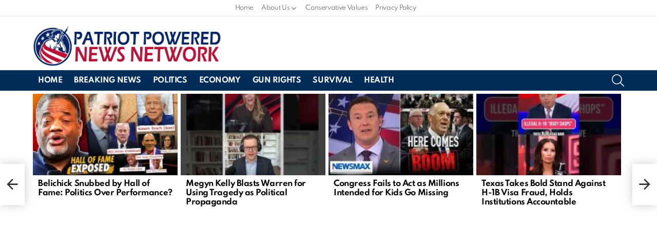

--- FILE ---
content_type: text/html; charset=UTF-8
request_url: https://patriotpowerednetwork.com/texas-ag-sues-biden-over-1-7-trillion-bill-unlawful/
body_size: 43144
content:
<!DOCTYPE html><!--[if IE 8]>
<html class="no-js g1-off-outside lt-ie10 lt-ie9" id="ie8" lang="en-US" prefix="og: http://ogp.me/ns#"><![endif]--><!--[if IE 9]>
<html class="no-js g1-off-outside lt-ie10" id="ie9" lang="en-US" prefix="og: http://ogp.me/ns#"><![endif]--><!--[if !IE]><!--><html class="no-js g1-off-outside" lang="en-US" prefix="og: http://ogp.me/ns#"><!--<![endif]--><head><script>var __ezHttpConsent={setByCat:function(src,tagType,attributes,category,force,customSetScriptFn=null){var setScript=function(){if(force||window.ezTcfConsent[category]){if(typeof customSetScriptFn==='function'){customSetScriptFn();}else{var scriptElement=document.createElement(tagType);scriptElement.src=src;attributes.forEach(function(attr){for(var key in attr){if(attr.hasOwnProperty(key)){scriptElement.setAttribute(key,attr[key]);}}});var firstScript=document.getElementsByTagName(tagType)[0];firstScript.parentNode.insertBefore(scriptElement,firstScript);}}};if(force||(window.ezTcfConsent&&window.ezTcfConsent.loaded)){setScript();}else if(typeof getEzConsentData==="function"){getEzConsentData().then(function(ezTcfConsent){if(ezTcfConsent&&ezTcfConsent.loaded){setScript();}else{console.error("cannot get ez consent data");force=true;setScript();}});}else{force=true;setScript();console.error("getEzConsentData is not a function");}},};</script>
<script>var ezTcfConsent=window.ezTcfConsent?window.ezTcfConsent:{loaded:false,store_info:false,develop_and_improve_services:false,measure_ad_performance:false,measure_content_performance:false,select_basic_ads:false,create_ad_profile:false,select_personalized_ads:false,create_content_profile:false,select_personalized_content:false,understand_audiences:false,use_limited_data_to_select_content:false,};function getEzConsentData(){return new Promise(function(resolve){document.addEventListener("ezConsentEvent",function(event){var ezTcfConsent=event.detail.ezTcfConsent;resolve(ezTcfConsent);});});}</script>
<script>if(typeof _setEzCookies!=='function'){function _setEzCookies(ezConsentData){var cookies=window.ezCookieQueue;for(var i=0;i<cookies.length;i++){var cookie=cookies[i];if(ezConsentData&&ezConsentData.loaded&&ezConsentData[cookie.tcfCategory]){document.cookie=cookie.name+"="+cookie.value;}}}}
window.ezCookieQueue=window.ezCookieQueue||[];if(typeof addEzCookies!=='function'){function addEzCookies(arr){window.ezCookieQueue=[...window.ezCookieQueue,...arr];}}
addEzCookies([{name:"ezoab_445138",value:"mod3; Path=/; Domain=patriotpowerednetwork.com; Max-Age=7200",tcfCategory:"store_info",isEzoic:"true",},{name:"ezosuibasgeneris-1",value:"20ff19da-3af2-40fe-68fc-8ed2ff599427; Path=/; Domain=patriotpowerednetwork.com; Expires=Sat, 30 Jan 2027 02:02:54 UTC; Secure; SameSite=None",tcfCategory:"understand_audiences",isEzoic:"true",}]);if(window.ezTcfConsent&&window.ezTcfConsent.loaded){_setEzCookies(window.ezTcfConsent);}else if(typeof getEzConsentData==="function"){getEzConsentData().then(function(ezTcfConsent){if(ezTcfConsent&&ezTcfConsent.loaded){_setEzCookies(window.ezTcfConsent);}else{console.error("cannot get ez consent data");_setEzCookies(window.ezTcfConsent);}});}else{console.error("getEzConsentData is not a function");_setEzCookies(window.ezTcfConsent);}</script><script type="text/javascript" data-ezscrex='false' data-cfasync='false'>window._ezaq = Object.assign({"edge_cache_status":12,"edge_response_time":2319,"url":"https://patriotpowerednetwork.com/texas-ag-sues-biden-over-1-7-trillion-bill-unlawful/"}, typeof window._ezaq !== "undefined" ? window._ezaq : {});</script><script type="text/javascript" data-ezscrex='false' data-cfasync='false'>window._ezaq = Object.assign({"ab_test_id":"mod3"}, typeof window._ezaq !== "undefined" ? window._ezaq : {});window.__ez=window.__ez||{};window.__ez.tf={"NewBanger":"lazyload"};</script><script type="text/javascript" data-ezscrex='false' data-cfasync='false'>window.ezDisableAds = true;</script><meta charset="UTF-8"/>
<script data-ezscrex='false' data-cfasync='false' data-pagespeed-no-defer>var __ez=__ez||{};__ez.stms=Date.now();__ez.evt={};__ez.script={};__ez.ck=__ez.ck||{};__ez.template={};__ez.template.isOrig=true;window.__ezScriptHost="//www.ezojs.com";__ez.queue=__ez.queue||function(){var e=0,i=0,t=[],n=!1,o=[],r=[],s=!0,a=function(e,i,n,o,r,s,a){var l=arguments.length>7&&void 0!==arguments[7]?arguments[7]:window,d=this;this.name=e,this.funcName=i,this.parameters=null===n?null:w(n)?n:[n],this.isBlock=o,this.blockedBy=r,this.deleteWhenComplete=s,this.isError=!1,this.isComplete=!1,this.isInitialized=!1,this.proceedIfError=a,this.fWindow=l,this.isTimeDelay=!1,this.process=function(){f("... func = "+e),d.isInitialized=!0,d.isComplete=!0,f("... func.apply: "+e);var i=d.funcName.split("."),n=null,o=this.fWindow||window;i.length>3||(n=3===i.length?o[i[0]][i[1]][i[2]]:2===i.length?o[i[0]][i[1]]:o[d.funcName]),null!=n&&n.apply(null,this.parameters),!0===d.deleteWhenComplete&&delete t[e],!0===d.isBlock&&(f("----- F'D: "+d.name),m())}},l=function(e,i,t,n,o,r,s){var a=arguments.length>7&&void 0!==arguments[7]?arguments[7]:window,l=this;this.name=e,this.path=i,this.async=o,this.defer=r,this.isBlock=t,this.blockedBy=n,this.isInitialized=!1,this.isError=!1,this.isComplete=!1,this.proceedIfError=s,this.fWindow=a,this.isTimeDelay=!1,this.isPath=function(e){return"/"===e[0]&&"/"!==e[1]},this.getSrc=function(e){return void 0!==window.__ezScriptHost&&this.isPath(e)&&"banger.js"!==this.name?window.__ezScriptHost+e:e},this.process=function(){l.isInitialized=!0,f("... file = "+e);var i=this.fWindow?this.fWindow.document:document,t=i.createElement("script");t.src=this.getSrc(this.path),!0===o?t.async=!0:!0===r&&(t.defer=!0),t.onerror=function(){var e={url:window.location.href,name:l.name,path:l.path,user_agent:window.navigator.userAgent};"undefined"!=typeof _ezaq&&(e.pageview_id=_ezaq.page_view_id);var i=encodeURIComponent(JSON.stringify(e)),t=new XMLHttpRequest;t.open("GET","//g.ezoic.net/ezqlog?d="+i,!0),t.send(),f("----- ERR'D: "+l.name),l.isError=!0,!0===l.isBlock&&m()},t.onreadystatechange=t.onload=function(){var e=t.readyState;f("----- F'D: "+l.name),e&&!/loaded|complete/.test(e)||(l.isComplete=!0,!0===l.isBlock&&m())},i.getElementsByTagName("head")[0].appendChild(t)}},d=function(e,i){this.name=e,this.path="",this.async=!1,this.defer=!1,this.isBlock=!1,this.blockedBy=[],this.isInitialized=!0,this.isError=!1,this.isComplete=i,this.proceedIfError=!1,this.isTimeDelay=!1,this.process=function(){}};function c(e,i,n,s,a,d,c,u,f){var m=new l(e,i,n,s,a,d,c,f);!0===u?o[e]=m:r[e]=m,t[e]=m,h(m)}function h(e){!0!==u(e)&&0!=s&&e.process()}function u(e){if(!0===e.isTimeDelay&&!1===n)return f(e.name+" blocked = TIME DELAY!"),!0;if(w(e.blockedBy))for(var i=0;i<e.blockedBy.length;i++){var o=e.blockedBy[i];if(!1===t.hasOwnProperty(o))return f(e.name+" blocked = "+o),!0;if(!0===e.proceedIfError&&!0===t[o].isError)return!1;if(!1===t[o].isComplete)return f(e.name+" blocked = "+o),!0}return!1}function f(e){var i=window.location.href,t=new RegExp("[?&]ezq=([^&#]*)","i").exec(i);"1"===(t?t[1]:null)&&console.debug(e)}function m(){++e>200||(f("let's go"),p(o),p(r))}function p(e){for(var i in e)if(!1!==e.hasOwnProperty(i)){var t=e[i];!0===t.isComplete||u(t)||!0===t.isInitialized||!0===t.isError?!0===t.isError?f(t.name+": error"):!0===t.isComplete?f(t.name+": complete already"):!0===t.isInitialized&&f(t.name+": initialized already"):t.process()}}function w(e){return"[object Array]"==Object.prototype.toString.call(e)}return window.addEventListener("load",(function(){setTimeout((function(){n=!0,f("TDELAY -----"),m()}),5e3)}),!1),{addFile:c,addFileOnce:function(e,i,n,o,r,s,a,l,d){t[e]||c(e,i,n,o,r,s,a,l,d)},addDelayFile:function(e,i){var n=new l(e,i,!1,[],!1,!1,!0);n.isTimeDelay=!0,f(e+" ...  FILE! TDELAY"),r[e]=n,t[e]=n,h(n)},addFunc:function(e,n,s,l,d,c,u,f,m,p){!0===c&&(e=e+"_"+i++);var w=new a(e,n,s,l,d,u,f,p);!0===m?o[e]=w:r[e]=w,t[e]=w,h(w)},addDelayFunc:function(e,i,n){var o=new a(e,i,n,!1,[],!0,!0);o.isTimeDelay=!0,f(e+" ...  FUNCTION! TDELAY"),r[e]=o,t[e]=o,h(o)},items:t,processAll:m,setallowLoad:function(e){s=e},markLoaded:function(e){if(e&&0!==e.length){if(e in t){var i=t[e];!0===i.isComplete?f(i.name+" "+e+": error loaded duplicate"):(i.isComplete=!0,i.isInitialized=!0)}else t[e]=new d(e,!0);f("markLoaded dummyfile: "+t[e].name)}},logWhatsBlocked:function(){for(var e in t)!1!==t.hasOwnProperty(e)&&u(t[e])}}}();__ez.evt.add=function(e,t,n){e.addEventListener?e.addEventListener(t,n,!1):e.attachEvent?e.attachEvent("on"+t,n):e["on"+t]=n()},__ez.evt.remove=function(e,t,n){e.removeEventListener?e.removeEventListener(t,n,!1):e.detachEvent?e.detachEvent("on"+t,n):delete e["on"+t]};__ez.script.add=function(e){var t=document.createElement("script");t.src=e,t.async=!0,t.type="text/javascript",document.getElementsByTagName("head")[0].appendChild(t)};__ez.dot=__ez.dot||{};__ez.queue.addFileOnce('/detroitchicago/boise.js', '/detroitchicago/boise.js?gcb=195-0&cb=5', true, [], true, false, true, false);__ez.queue.addFileOnce('/parsonsmaize/abilene.js', '/parsonsmaize/abilene.js?gcb=195-0&cb=e80eca0cdb', true, [], true, false, true, false);__ez.queue.addFileOnce('/parsonsmaize/mulvane.js', '/parsonsmaize/mulvane.js?gcb=195-0&cb=e75e48eec0', true, ['/parsonsmaize/abilene.js'], true, false, true, false);__ez.queue.addFileOnce('/detroitchicago/birmingham.js', '/detroitchicago/birmingham.js?gcb=195-0&cb=539c47377c', true, ['/parsonsmaize/abilene.js'], true, false, true, false);</script>
<script data-ezscrex="false" type="text/javascript" data-cfasync="false">window._ezaq = Object.assign({"ad_cache_level":0,"adpicker_placement_cnt":0,"ai_placeholder_cache_level":0,"ai_placeholder_placement_cnt":-1,"article_category":"breaking-news","author":"Staff Reports","domain":"patriotpowerednetwork.com","domain_id":445138,"ezcache_level":1,"ezcache_skip_code":0,"has_bad_image":0,"has_bad_words":0,"is_sitespeed":0,"lt_cache_level":0,"publish_date":"2023-02-16","response_size":255039,"response_size_orig":249229,"response_time_orig":2341,"template_id":5,"url":"https://patriotpowerednetwork.com/texas-ag-sues-biden-over-1-7-trillion-bill-unlawful/","word_count":0,"worst_bad_word_level":0}, typeof window._ezaq !== "undefined" ? window._ezaq : {});__ez.queue.markLoaded('ezaqBaseReady');</script>
<script type='text/javascript' data-ezscrex='false' data-cfasync='false'>
window.ezAnalyticsStatic = true;

function analyticsAddScript(script) {
	var ezDynamic = document.createElement('script');
	ezDynamic.type = 'text/javascript';
	ezDynamic.innerHTML = script;
	document.head.appendChild(ezDynamic);
}
function getCookiesWithPrefix() {
    var allCookies = document.cookie.split(';');
    var cookiesWithPrefix = {};

    for (var i = 0; i < allCookies.length; i++) {
        var cookie = allCookies[i].trim();

        for (var j = 0; j < arguments.length; j++) {
            var prefix = arguments[j];
            if (cookie.indexOf(prefix) === 0) {
                var cookieParts = cookie.split('=');
                var cookieName = cookieParts[0];
                var cookieValue = cookieParts.slice(1).join('=');
                cookiesWithPrefix[cookieName] = decodeURIComponent(cookieValue);
                break; // Once matched, no need to check other prefixes
            }
        }
    }

    return cookiesWithPrefix;
}
function productAnalytics() {
	var d = {"pr":[6,3],"omd5":"ec5a9ecfbf7436d9be1e6bc7f0002d05","nar":"risk score"};
	d.u = _ezaq.url;
	d.p = _ezaq.page_view_id;
	d.v = _ezaq.visit_uuid;
	d.ab = _ezaq.ab_test_id;
	d.e = JSON.stringify(_ezaq);
	d.ref = document.referrer;
	d.c = getCookiesWithPrefix('active_template', 'ez', 'lp_');
	if(typeof ez_utmParams !== 'undefined') {
		d.utm = ez_utmParams;
	}

	var dataText = JSON.stringify(d);
	var xhr = new XMLHttpRequest();
	xhr.open('POST','/ezais/analytics?cb=1', true);
	xhr.onload = function () {
		if (xhr.status!=200) {
            return;
		}

        if(document.readyState !== 'loading') {
            analyticsAddScript(xhr.response);
            return;
        }

        var eventFunc = function() {
            if(document.readyState === 'loading') {
                return;
            }
            document.removeEventListener('readystatechange', eventFunc, false);
            analyticsAddScript(xhr.response);
        };

        document.addEventListener('readystatechange', eventFunc, false);
	};
	xhr.setRequestHeader('Content-Type','text/plain');
	xhr.send(dataText);
}
__ez.queue.addFunc("productAnalytics", "productAnalytics", null, true, ['ezaqBaseReady'], false, false, false, true);
</script><base href="https://patriotpowerednetwork.com/texas-ag-sues-biden-over-1-7-trillion-bill-unlawful/"/>
	
	<link rel="profile" href="http://gmpg.org/xfn/11"/>
	<link rel="pingback" href="https://patriotpowerednetwork.com/xmlrpc.php"/>

	<meta name="robots" content="index, follow, max-image-preview:large, max-snippet:-1, max-video-preview:-1"/>

<meta name="viewport" content="initial-scale=1.0, minimum-scale=1.0, height=device-height, width=device-width"/>
<meta property="og:locale" content="en_US"/>
<meta property="og:type" content="article"/>
<meta property="og:title" content="Texas AG Sues Biden Over $1.7 Trillion Bill: &#39;Unlawful!&#39;"/>
<meta property="og:description" content="Legal action has been initiated by Texas Attorney General Ken Paxton against President Joe Biden, over the signing of the $1.7 trillion omnibus spending bill, referred to as the Consolidated Appropriations Act of 2023. The bill was passed shortly before Christmas, with over half of the members absent and voting through proxies. According to Paxton’s"/>
<meta property="og:url" content="https://patriotpowerednetwork.com/texas-ag-sues-biden-over-1-7-trillion-bill-unlawful/"/>
<meta property="og:site_name" content="Patriot Powered Network News"/>
<meta property="article:section" content="Breaking News"/>
<meta property="article:published_time" content="2023-02-16T16:23:44+00:00"/>
<meta property="og:image" content="https://patriotpowerednetwork.com/wp-content/uploads/2023/02/biden5_1676564619.jpg"/>
<meta property="og:image:secure_url" content="https://patriotpowerednetwork.com/wp-content/uploads/2023/02/biden5_1676564619.jpg"/>
<meta property="og:image:width" content="1023"/>
<meta property="og:image:height" content="682"/>

	<!-- This site is optimized with the Yoast SEO plugin v26.6 - https://yoast.com/wordpress/plugins/seo/ -->
	<title>Texas AG Sues Biden Over $1.7 Trillion Bill: &#34;Unlawful!&#34; - Patriot Powered Network News</title>
<link data-rocket-preload="" as="style" href="https://fonts.googleapis.com/css?family=Roboto%3A400%2C300%2C500%2C600%2C700%2C900%7CSpartan%3A400%2C300%2C600%2C700%2C800&amp;subset=latin%2Clatin-ext&amp;display=swap" rel="preload"/>
<link href="https://fonts.googleapis.com/css?family=Roboto%3A400%2C300%2C500%2C600%2C700%2C900%7CSpartan%3A400%2C300%2C600%2C700%2C800&amp;subset=latin%2Clatin-ext&amp;display=swap" media="print" onload="this.media=&#39;all&#39;" rel="stylesheet"/>
<style id="wpr-usedcss">body{--wp--preset--color--black:#000000;--wp--preset--color--cyan-bluish-gray:#abb8c3;--wp--preset--color--white:#ffffff;--wp--preset--color--pale-pink:#f78da7;--wp--preset--color--vivid-red:#cf2e2e;--wp--preset--color--luminous-vivid-orange:#ff6900;--wp--preset--color--luminous-vivid-amber:#fcb900;--wp--preset--color--light-green-cyan:#7bdcb5;--wp--preset--color--vivid-green-cyan:#00d084;--wp--preset--color--pale-cyan-blue:#8ed1fc;--wp--preset--color--vivid-cyan-blue:#0693e3;--wp--preset--color--vivid-purple:#9b51e0;--wp--preset--gradient--vivid-cyan-blue-to-vivid-purple:linear-gradient(135deg,rgba(6, 147, 227, 1) 0%,rgb(155, 81, 224) 100%);--wp--preset--gradient--light-green-cyan-to-vivid-green-cyan:linear-gradient(135deg,rgb(122, 220, 180) 0%,rgb(0, 208, 130) 100%);--wp--preset--gradient--luminous-vivid-amber-to-luminous-vivid-orange:linear-gradient(135deg,rgba(252, 185, 0, 1) 0%,rgba(255, 105, 0, 1) 100%);--wp--preset--gradient--luminous-vivid-orange-to-vivid-red:linear-gradient(135deg,rgba(255, 105, 0, 1) 0%,rgb(207, 46, 46) 100%);--wp--preset--gradient--very-light-gray-to-cyan-bluish-gray:linear-gradient(135deg,rgb(238, 238, 238) 0%,rgb(169, 184, 195) 100%);--wp--preset--gradient--cool-to-warm-spectrum:linear-gradient(135deg,rgb(74, 234, 220) 0%,rgb(151, 120, 209) 20%,rgb(207, 42, 186) 40%,rgb(238, 44, 130) 60%,rgb(251, 105, 98) 80%,rgb(254, 248, 76) 100%);--wp--preset--gradient--blush-light-purple:linear-gradient(135deg,rgb(255, 206, 236) 0%,rgb(152, 150, 240) 100%);--wp--preset--gradient--blush-bordeaux:linear-gradient(135deg,rgb(254, 205, 165) 0%,rgb(254, 45, 45) 50%,rgb(107, 0, 62) 100%);--wp--preset--gradient--luminous-dusk:linear-gradient(135deg,rgb(255, 203, 112) 0%,rgb(199, 81, 192) 50%,rgb(65, 88, 208) 100%);--wp--preset--gradient--pale-ocean:linear-gradient(135deg,rgb(255, 245, 203) 0%,rgb(182, 227, 212) 50%,rgb(51, 167, 181) 100%);--wp--preset--gradient--electric-grass:linear-gradient(135deg,rgb(202, 248, 128) 0%,rgb(113, 206, 126) 100%);--wp--preset--gradient--midnight:linear-gradient(135deg,rgb(2, 3, 129) 0%,rgb(40, 116, 252) 100%);--wp--preset--duotone--dark-grayscale:url('#wp-duotone-dark-grayscale');--wp--preset--duotone--grayscale:url('#wp-duotone-grayscale');--wp--preset--duotone--purple-yellow:url('#wp-duotone-purple-yellow');--wp--preset--duotone--blue-red:url('#wp-duotone-blue-red');--wp--preset--duotone--midnight:url('#wp-duotone-midnight');--wp--preset--duotone--magenta-yellow:url('#wp-duotone-magenta-yellow');--wp--preset--duotone--purple-green:url('#wp-duotone-purple-green');--wp--preset--duotone--blue-orange:url('#wp-duotone-blue-orange');--wp--preset--font-size--small:13px;--wp--preset--font-size--medium:20px;--wp--preset--font-size--large:36px;--wp--preset--font-size--x-large:42px;--wp--preset--spacing--20:0.44rem;--wp--preset--spacing--30:0.67rem;--wp--preset--spacing--40:1rem;--wp--preset--spacing--50:1.5rem;--wp--preset--spacing--60:2.25rem;--wp--preset--spacing--70:3.38rem;--wp--preset--spacing--80:5.06rem;--wp--preset--shadow--natural:6px 6px 9px rgba(0, 0, 0, .2);--wp--preset--shadow--deep:12px 12px 50px rgba(0, 0, 0, .4);--wp--preset--shadow--sharp:6px 6px 0px rgba(0, 0, 0, .2);--wp--preset--shadow--outlined:6px 6px 0px -3px rgba(255, 255, 255, 1),6px 6px rgba(0, 0, 0, 1);--wp--preset--shadow--crisp:6px 6px 0px rgba(0, 0, 0, 1)}:where(.is-layout-flex){gap:.5em}:where(.wp-block-columns.is-layout-flex){gap:2em}.widget_adace_ads_widget{text-align:center}@font-face{font-family:cace;src:url(https://patriotpowerednetwork.com/wp-content/plugins/comment-ace/assets/css/iconfont/fonts/cace.eot);src:url(https://patriotpowerednetwork.com/wp-content/plugins/comment-ace/assets/css/iconfont/fonts/cace.eot?#iefix) format("embedded-opentype"),url(https://patriotpowerednetwork.com/wp-content/plugins/comment-ace/assets/css/iconfont/fonts/cace.woff) format("woff"),url(https://patriotpowerednetwork.com/wp-content/plugins/comment-ace/assets/css/iconfont/fonts/cace.ttf) format("truetype"),url(https://patriotpowerednetwork.com/wp-content/plugins/comment-ace/assets/css/iconfont/fonts/cace.svg#cace) format("svg");font-weight:400;font-style:normal;font-display:swap}@-webkit-keyframes cace-anim-spin{0%{-webkit-transform:rotate(0)}100%{-webkit-transform:rotate(359deg)}}@keyframes cace-anim-spin{0%{transform:rotate(0)}100%{transform:rotate(359deg)}}button.cace-button-reset{padding:0;margin:0;font:inherit;font-weight:700;letter-spacing:normal;text-transform:none;color:inherit;background:0 0;border:none;box-shadow:none}button.cace-button-reset:active,button.cace-button-reset:hover{box-shadow:none}.cace-comment-type{display:none}.cace-comment-type-current{display:block}.comment-list{clear:both;margin:0;padding:0;list-style:none}.comment-list .children{margin:0 0 0 42px;padding:0;list-style:none}.comment-list .children .children{margin-left:36px}.cace-report-form-info{margin-bottom:10px;font-weight:700}.cace-report-form-text{margin-bottom:6px;position:relative}.cace-report-form-text #cace-report-text{display:block}.cace-report-form-actions{display:-ms-flexbox;display:-webkit-flex;display:flex;-ms-flex-wrap:wrap;-webkit-flex-wrap:wrap;flex-wrap:wrap}.cace-report-form-actions #cace-report-submit{margin-left:auto}button.cace-view-replies{margin:0 0 10px 51px;font-size:13px;font-size:var(--g1-mtxt-size,13px);line-height:20px}button.cace-view-replies:before{display:inline-block;margin-right:2px;font:16px/1 cace;line-height:inherit;vertical-align:middle;content:"\e101"}.cace-spinner{display:none;margin:1em 0;text-align:center}.cace-spinner:before{display:inline-block;font:32px/1 cace;content:"\e103";-webkit-animation:2s linear infinite cace-anim-spin;-moz-animation:2s linear infinite cace-anim-spin;animation:2s linear infinite cace-anim-spin}abbr,address,article,aside,audio,blockquote,body,center,code,div,dl,dt,em,fieldset,figure,footer,form,h1,h2,h3,header,html,iframe,img,label,legend,li,mark,menu,nav,object,ol,p,section,span,strong,table,tbody,time,tr,tt,ul,video{margin:0;padding:0;border-width:0;border-style:solid;outline:0;font-size:100%;vertical-align:baseline;background:0 0}article,aside,figure,footer,header,menu,nav,section{display:block}body{line-height:1}ol,ul{list-style:none}blockquote{quotes:none}:root{--g1-rtxt-color:#333;--g1-itxt-color:#000;--g1-mtxt-color:#999;--g1-border-color:#e6e6e6;--g1-bg-color:#fff;--g1-bg-color-r:255;--g1-bg-color-g:255;--g1-bg-color-b:255;--g1-bg-tone-color:#f2f2f2;--g1-bg-alt-color:#ededed;--g1-cat-border-color:#fff;--g1-cat-bg-color:#fff;--g1-cat-txt-color:#000;--g1-reverse-border-color:#333;--g1-reverse-bg-color:#1a1a1a;--g1-reverse-itxt-color:#fff}body{background-color:#fff;color:#333;background-color:var(--g1-bg-color);color:var(--g1-rtxt-color)}ul{padding-left:2em;list-style-type:circle}ol{padding-left:2em;list-style-type:decimal}dl{margin-bottom:1.5em}dt{font-weight:700}code{font-family:"Lucida Console",Courier,monospace}blockquote{min-height:32px;padding:0 22px}a{cursor:pointer;text-decoration:none;border-width:0;border-style:solid}a:active,a:hover{outline:0}strong{font-weight:700}em{font-weight:400;font-style:italic}abbr{text-transform:uppercase}img{max-width:100%;height:auto}iframe,object,video{max-width:100%}table{border-collapse:collapse;border-spacing:0}mark{padding:0 .33em}figure{position:relative;margin-bottom:1.5rem}button::-moz-focus-inner,input::-moz-focus-inner{border:0;padding:0}input::-ms-clear{display:none}button,input,select,textarea{box-sizing:border-box;max-width:100%;margin:0;padding:7px;border-width:1px;border-style:solid;border-color:#e6e6e6;border-color:var(--g1-border-color);background-color:transparent;color:inherit;border-radius:4px;transition:border-color 375ms ease-in-out,background-color 375ms ease-in-out,color 375ms ease-in-out}[type=email],[type=number],[type=password],[type=search],[type=text],[type=url]{height:36px}[type=checkbox],[type=radio]{margin-right:6px;height:auto}[type=search]{-webkit-appearance:none}[type=search]::-webkit-search-cancel-button{-webkit-appearance:none;height:11px;width:11px;cursor:pointer;background-image:url("data:image/svg+xml,%3Csvg xmlns='http://www.w3.org/2000/svg' width='11' height='11' viewBox='0 0 11 11'%3E %3Cpath fill='%23808080' d='M5.5,0C2.5,0,0,2.5,0,5.5c0,3,2.5,5.5,5.5,5.5S11,8.5,11,5.5C11,2.5,8.5,0,5.5,0z M8,7.3 C8.2,7.5,8.2,7.8,8,8C7.8,8.2,7.5,8.2,7.3,8L5.5,6.2L3.7,8C3.5,8.2,3.2,8.2,3,8C2.8,7.8,2.8,7.5,3,7.3l1.8-1.8L3,3.7 C2.8,3.5,2.8,3.2,3,3s0.5-0.2,0.7,0l1.8,1.8L7.3,3C7.5,2.8,7.8,2.8,8,3c0.2,0.2,0.2,0.5,0,0.7L6.2,5.5L8,7.3z'/%3E %3C/svg%3E")}[type=button],[type=submit],button{width:auto;padding:5px 23px;border-width:2px;cursor:pointer;border-radius:4px;-webkit-appearance:none;-moz-appearance:none;appearance:none}select{padding-right:24px;cursor:pointer;-webkit-appearance:none;-moz-appearance:none;appearance:none;background-position:calc(100% - 15px) 16px,calc(100% - 10px) 16px;background-image:linear-gradient(45deg,transparent 50%,currentColor 50%),linear-gradient(135deg,currentColor 50%,transparent 50%);background-size:5px 4px,5px 4px;background-repeat:no-repeat}select::-ms-expand{display:none}select[multiple]{-webkit-appearance:listbox;-moz-appearance:listbox;appearance:listbox;background-image:none;background-position:0 0}option{color:#000}optgroup{font-weight:700}textarea{width:100%}fieldset{display:table-column;min-width:inherit}input[type=email]:focus,input[type=number]:focus,input[type=password]:focus,input[type=search]:focus,input[type=text]:focus,input[type=url]:focus,select:focus,textarea:focus{border-color:currentColor}button[disabled],input[disabled]{cursor:default;opacity:.666}::-webkit-input-placeholder{color:inherit;opacity:.33}::-moz-placeholder{color:inherit;opacity:.33}.g1-row{clear:both;box-sizing:border-box;position:relative;width:100%;margin:0 auto}.g1-row:after{display:table;clear:both;content:""}.g1-row .g1-row{width:auto;margin-left:-10px;margin-right:-10px}.g1-row-layout-page>.g1-row-background{background-color:#fff;background-color:var(--g1-bg-color)}.g1-row-inner{display:-ms-flexbox;display:-webkit-flex;display:flex;-ms-flex-wrap:wrap;-webkit-flex-wrap:wrap;flex-wrap:wrap;-ms-flex-align:stretch;-webkit-align-items:stretch;align-items:stretch;max-width:1182px;margin:0 auto;position:relative;z-index:1;font-size:0}.g1-row-background{overflow:hidden;margin:0 auto;position:absolute;z-index:-2;left:0;right:0;top:0;bottom:0}.g1-row-background-media{position:absolute;left:0;right:0;top:0;bottom:0}.g1-column{display:block;box-sizing:border-box;width:100%;padding:0 10px;margin:0 auto;position:relative;vertical-align:top;font-size:1rem}@media only screen and (max-width:800px){.g1-column+.g1-sidebar{margin-top:30px}}@media only screen and (min-width:801px){.g1-row-inner{-ms-flex-wrap:none;-webkit-flex-wrap:nowrap;flex-wrap:nowrap}.g1-column-2of3{width:66.66667%}.g1-column-1of3{width:33.33333%}.g1-sidebar-padded{padding-left:20px}.g1-sidebar-invert .g1-sidebar{-webkit-order:-2;-ms-flex-order:-2;order:-2}.g1-sidebar-invert .g1-sidebar-padded{padding-left:10px;padding-right:20px}}.g1-row-padding-m{padding-top:30px;padding-bottom:0}.g1-current-background{background-color:#fff;background-color:var(--g1-bg-color)}#g1-breakpoint-desktop{min-width:1024px}body,button,html,input,select,textarea{font:400 14px/20px serif;font-family:Roboto,sans-serif;-webkit-font-smoothing:antialiased;-moz-osx-font-smoothing:grayscale}label,legend{font:700 12px/16px serif;font-family:Spartan,Roboto,sans-serif;letter-spacing:normal;text-transform:none}.g1-mega{font:700 22px/1.11111 serif;font-family:Spartan,Roboto,sans-serif;letter-spacing:-.03em;color:#000;color:var(--g1-itxt-color);text-transform:none}h1{font:700 20px/1.067 serif;font-family:Spartan,Roboto,sans-serif;letter-spacing:-.03em;text-transform:none;color:#000;color:var(--g1-itxt-color)}h2{font:700 19px/1.125 serif;font-family:Spartan,Roboto,sans-serif;letter-spacing:-.03em;text-transform:none;color:#000;color:var(--g1-itxt-color)}.g1-gamma,h3{font:700 17px/1.21053 serif;font-family:Spartan,Roboto,sans-serif;letter-spacing:-.03em;text-transform:none;color:#000;color:var(--g1-itxt-color)}.g1-delta{font:700 16px/1.25 serif;font-family:Spartan,Roboto,sans-serif;letter-spacing:-.03em;text-transform:none;color:#000;color:var(--g1-itxt-color)}.g1-epsilon{font:700 15px/18px serif;font-family:Spartan,Roboto,sans-serif;letter-spacing:-.03em;text-transform:none;color:#000;color:var(--g1-itxt-color)}.g1-zeta{font:500 11px/1.4 serif;font-family:Spartan,Roboto,sans-serif;letter-spacing:-.03em;text-transform:uppercase;color:#000;color:var(--g1-itxt-color)}@media only screen and (min-width:601px){.g1-delta{font-size:17px}.g1-gamma,h3{font-size:18px}h2{font-size:20px}h1{font-size:22px}.g1-mega{font-size:24px}}@media only screen and (min-width:1025px){.g1-row .g1-row{margin-left:-15px;margin-right:-15px}.g1-column{padding-left:15px;padding-right:15px}.g1-sidebar-padded{padding-left:45px}.g1-sidebar-padded:first-child{padding-left:15px;padding-right:45px}.g1-sidebar-invert .g1-sidebar-padded{padding-left:15px;padding-right:45px}.g1-delta{font-size:17px}.g1-gamma,h3{font-size:20px}h2{font-size:23px}h1{font-size:30px}.g1-mega{font-size:35px}}.g1-delta-2nd,.g1-zeta-2nd{font-family:Spartan,Roboto,sans-serif;font-weight:700;text-transform:uppercase;letter-spacing:.097em}.g1-delta-2nd,.g1-zeta-2nd{margin-bottom:15px}.g1-delta-2nd>span,.g1-zeta-2nd>span{display:block;padding-bottom:15px;position:relative;text-align:center}.g1-delta-2nd>span:after,.g1-zeta-2nd>span:after{display:block;position:absolute;left:0;right:0;bottom:0;border-width:0 0 1px;border-style:solid;border-color:currentColor;content:"";opacity:.1667}address,blockquote,dl,figure,h1,h2,h3,legend,ol,p,table,ul{margin-bottom:20px}.g1-typography-xl{font-size:18px;line-height:30px}.g1-typography-xl h1,.g1-typography-xl h2{margin-top:3rem}.g1-typography-xl h1:first-child,.g1-typography-xl h2:first-child{margin-top:0}.g1-meta{font:400 12px/16px serif;font-family:Spartan,Roboto,sans-serif;text-transform:none;letter-spacing:-.03em;color:#999;color:var(--g1-mtxt-color)}.g1-meta a{color:#000;color:var(--g1-itxt-color)}.g1-meta strong{font-weight:inherit}.g1-meta-m{font-size:14px;line-height:18px}.g1-button,[type=button],[type=submit],button{box-sizing:border-box;display:inline-block;margin-right:.2px;position:relative;z-index:0;text-decoration:none;text-align:center;vertical-align:middle;zoom:1;cursor:pointer;font:700 13px/22px serif;font-family:Spartan,Roboto,sans-serif;text-transform:uppercase;letter-spacing:-.03em;border-radius:4px;transition:border-color 175ms ease-in-out,background-color 175ms ease-in-out,color 175ms ease-in-out,padding 175ms ease-in-out}.g1-button:hover,[type=button]:hover,[type=submit]:hover,button:hover{box-shadow:0 3px 6px -3px rgba(0,0,0,.333)}.g1-button:active,[type=button]:active,[type=submit]:active,button:active{box-shadow:inset 0 3px 6px -3px rgba(0,0,0,.333)}.g1-button:disabled,[type=button]:disabled,[type=submit]:disabled,button:disabled{filter:grayscale(100%);opacity:.333;box-shadow:none}.g1-button-subtle{border-color:#f2f2f2;border-color:var(--g1-bg-tone-color);background-color:#f2f2f2;background-color:var(--g1-bg-tone-color);color:#000;color:var(--g1-itxt-color)}.g1-button-xs{padding:3px 9px;border-width:1px;font-size:9px;line-height:16px}.g1-button-s{padding:5px 14px;border-width:1px;font-size:11px;line-height:18px}blockquote{position:relative;padding:70px 10px .5em;text-align:center;font:300 24px/1.25 serif;font-family:Spartan,Roboto,sans-serif;letter-spacing:.025em;color:#000;color:var(--g1-itxt-color)}blockquote:before{display:block;width:1em;margin:0 auto;position:absolute;z-index:-1;left:0;right:0;top:20px;font:40px/1 bimber;cursor:default;vertical-align:bottom;content:"\e056"}.search-form{margin-bottom:1.5rem;position:relative}.search-form label{display:block}.search-form .screen-reader-text{position:absolute;clip:rect(1px,1px,1px,1px)}.search-form .search-field{width:100%;padding-right:40px}.search-form .search-submit{width:40px;padding-left:0;padding-right:0;position:absolute;right:0;left:auto;top:0;font-size:0;border-color:transparent;background-color:transparent;color:inherit;box-shadow:none;border-top-left-radius:0;border-bottom-left-radius:0;opacity:.666}.search-form .search-submit:hover{opacity:.999}.search-form .search-submit:before{font:16px/22px bimber;content:"\e016"}.g1-searches>ul{padding:0;margin:15px 0;list-style:none}.search-form-wrapper{position:relative}.search-form-wrapper .g1-searches{padding:0 15px;position:absolute;top:100%;left:0;right:0;background-color:#fff;background-color:var(--g1-bg-color);box-shadow:0 15px 45px 15px rgba(0,0,0,.07)}.search-form-wrapper .g1-searches:empty{box-shadow:none}.avatar{border-radius:50%}table{border-color:#e6e6e6;border-color:var(--g1-border-color)}.g1-drop{display:inline-block;margin-bottom:1.5rem}.g1-drop-toggle{display:none;position:relative;z-index:2;cursor:pointer;transition:border-color 375ms ease-in-out,background-color 375ms ease-in-out,color 375ms ease-in-out,opacity 375ms ease-in-out}.g1-drop-toggle-icon{display:inline-block;width:32px;margin-right:6px;font:32px/50px bimber;text-align:center;vertical-align:middle}.g1-drop-toggle-icon:before{display:block;content:"\e01f"}.g1-drop-toggle-text{display:inline-block;font-size:10px;font-family:Spartan,Roboto,sans-serif;font-weight:700;text-transform:uppercase;letter-spacing:.1em;vertical-align:middle}.g1-drop-toggle-arrow{display:none;position:absolute;z-index:2;left:50%;right:auto;bottom:0;width:0;height:0;margin-left:-6px;border-width:6px;border-style:solid;border-color:transparent transparent #fff;border-color:transparent transparent var(--g1-bg-color);content:""}.g1-drop-toggle:last-child>.g1-drop-toggle-arrow{display:none!important}.g1-drop-icon .g1-drop-toggle-icon{margin-right:0}.g1-drop-icon .g1-drop-toggle-text{overflow:hidden;width:1px;height:1px;position:absolute;clip:rect(1px,1px,1px,1px)}.g1-drop-content{display:block;box-sizing:border-box;border-radius:0}.g1-dropable .g1-drop{margin-left:10px;vertical-align:top}.g1-dropable .g1-drop-toggle{display:inline-block}.g1-dropable .g1-drop-content{display:none;position:absolute;z-index:8;left:0;right:0;background-color:#fff;background-color:var(--g1-bg-color);box-shadow:0 15px 45px 15px rgba(0,0,0,.07)}.g1-hoverable .g1-dropable .g1-drop:hover .g1-drop-content{display:block}@media only screen and (min-width:1025px){blockquote{padding-left:3em;padding-right:3em}.g1-dropable .g1-drop{position:relative}.g1-dropable .g1-drop-content{width:320px;left:0;right:auto;top:100%}.g1-dropable .g1-drop-before .g1-drop-content{right:0;left:auto}}.g1-drop-m .g1-drop-toggle-icon{width:24px;font-size:24px;line-height:40px}.g1-drop-the-search .g1-drop-toggle-icon:before{content:"\e016"}.g1-dropable .g1-drop-the-search .search-form-wrapper{width:auto}.g1-dropable .g1-drop-the-search .search-form{margin:20px 30px}.g1-dropable .g1-drop-the-search .g1-searches{padding:0;position:static;box-shadow:none;background-color:none}.g1-dropable .g1-drop-the-search .g1-searches>ul{margin-left:30px;margin-right:30px}.g1-drop-the-socials .g1-drop-toggle-icon:before{content:"\e011"}.g1-dropable .g1-drop-the-socials{position:relative}.g1-dropable .g1-drop-the-socials>.g1-drop-content{left:50%;right:auto;width:60px;padding:6px;margin-left:-30px}.g1-dropable .g1-drop-the-socials .g1-socials-items{margin:0}.g1-dropable .g1-drop-with-anim>.g1-drop-content,.g1-dropable .g1-drop-with-anim>.g1-drop-toggle>.g1-drop-toggle-arrow{display:block;visibility:hidden;opacity:0;-webkit-transform:translate(0,20px);-moz-transform:translate(0,20px);-ms-transform:translate(0,20px);-o-transform:translate(0,20px);transform:translate(0,20px);transition:visibility 0s .55s,opacity 375ms ease-in-out 175ms,transform 375ms ease-in-out 175ms;-webkit-backface-visibility:hidden;-moz-backface-visibility:hidden}.g1-hoverable .g1-dropable .g1-drop-with-anim:hover>.g1-drop-content,.g1-hoverable .g1-dropable .g1-drop-with-anim:hover>.g1-drop-toggle>.g1-drop-toggle-arrow{visibility:visible;opacity:1;-webkit-transform:translate(0,0);-moz-transform:translate(0,0);-ms-transform:translate(0,0);-o-transform:translate(0,0);transform:translate(0,0);transition:visibility 0s ease-in-out 175ms,opacity 375ms ease-in-out 175ms,transform 375ms ease-in-out 175ms}.entry-featured-media{margin-bottom:1.5rem}.entry-featured-media .g1-frame{background-color:#e6e6e6;background-color:var(--g1-border-color)}.entry-featured-media img{width:100%}.entry-featured-media .twitter-tweet[style]{margin-left:auto;margin-right:auto}.entry-author{display:block;margin-right:10px}.entry-author .avatar{float:left;margin-right:10px}.entry-category{display:inline-block;position:relative;padding:2px 8px;border-width:0;margin-right:0;font-size:12px;line-height:16px;font-family:Spartan,Roboto,sans-serif;font-weight:700;letter-spacing:-.03em;text-transform:none;vertical-align:middle;pointer-events:auto;border-style:solid;text-shadow:none;border-color:#fff;background-color:#fff;color:#000;border-color:var(--g1-cat-border-color);background-color:var(--g1-cat-bg-color);color:var(--g1-cat-txt-color);transition:border-color 375ms ease-in-out,background-color 375ms ease-in-out,color 375ms ease-in-out}.entry-categories-l .entry-category{font-size:14px;line-height:18px}.entry-categories{display:inline-block;margin:0 0 16px}.entry-categories-label{display:none}.entry-date{display:inline-block;margin-right:10px;vertical-align:top}.entry-shares{display:inline-block;margin-right:10px;vertical-align:top}.entry-shares:before{display:inline-block;margin-right:4px;font:16px/1 bimber;vertical-align:top;content:"\e011"}.entry-shares span,.entry-shares strong{display:inline-block;vertical-align:top}.entry-shares span{margin-left:4px}.entry-views{display:inline-block;margin-right:10px;vertical-align:top}.entry-views:before{display:inline-block;margin-right:4px;font:16px/1 bimber;vertical-align:top;content:"\e014"}.entry-views span,.entry-views strong{display:inline-block;vertical-align:top}.entry-views span{margin-left:4px}.entry-byline{margin-bottom:4px;display:-ms-flexbox;display:-webkit-flex;display:flex;-ms-flex-wrap:wrap;-webkit-flex-wrap:wrap;flex-wrap:wrap;-ms-flex-align:center;-webkit-align-items:center;align-items:center}.entry-byline:after{clear:both;display:table;content:""}.entry-byline .entry-date:before{display:inline-block;width:3px;height:3px;margin-right:8px;vertical-align:middle;border-radius:50%;content:"";background:currentColor}.entry-stats{display:inline-block;clear:both;position:relative;z-index:6;margin-bottom:.25rem;padding:2px 10px 2px 0}.entry-stats-m .entry-views:before{margin-right:6px;font-size:32px;line-height:32px;vertical-align:middle}.entry-stats-m .entry-views span,.entry-stats-m .entry-views strong{vertical-align:middle}.g1-meta-m strong{font-weight:600}.entry-meta-m{display:-ms-flexbox;display:-webkit-flex;display:flex;-ms-flex-wrap:wrap;-webkit-flex-wrap:wrap;flex-wrap:wrap;-ms-flex-align:center;-webkit-align-items:center;align-items:center;-ms-flex-pack:justify;-webkit-justify-content:space-between;justify-content:space-between;margin-bottom:10px}.entry-meta-m .entry-byline{-webkit-flex:1 1 auto;-ms-flex:1 1 auto;flex:1 1 auto}.entry-meta-m .entry-date{white-space:nowrap}.entry-byline-with-avatar{min-height:30px;padding-left:38px;position:relative}.entry-byline-with-avatar .avatar{position:absolute;left:0;right:auto;top:50%;-webkit-transform:translateY(-50%);-moz-transform:translateY(-50%);-ms-transform:translateY(-50%);-o-transform:translateY(-50%);transform:translateY(-50%);vertical-align:middle}.entry-byline-m.entry-byline-with-avatar{min-height:40px;padding-left:48px}.entry-flag{display:block;box-sizing:border-box;position:relative;top:0;width:40px;height:40px;vertical-align:top;font-size:0;line-height:40px;text-align:center;border-style:solid;border-radius:50%;border-color:#ff0036;background-color:#ff0036;color:#fff}.entry-flag:before{display:block;position:absolute;left:0;right:0;top:50%;margin-top:-.5em;text-align:center;font-size:24px;line-height:1;font-family:bimber;font-weight:400;content:""}a.entry-flag{pointer-events:auto}.entry-flag-hot:before{content:"\e01c"}.entry-flags{box-sizing:border-box;margin-right:-6px;font-size:0;pointer-events:none}.entry-flags .entry-flag{display:none;margin-right:6px}.entry-flags .entry-flag:first-child{display:inline-block}.menu-item>a .entry-flag{width:50px;height:50px;line-height:50px;margin:0 auto 12px;border-radius:50%}a.entry-flag{transition:top 175ms ease-in-out}a.entry-flag:hover{top:-5px}.entry-before-title .entry-categories,.entry-before-title .entry-stats{vertical-align:middle}.entry-title>a{color:inherit}.entry-content{overflow-wrap:break-word;word-wrap:break-word;word-break:break-word}.entry-content::after{clear:both;display:table;content:""}.entry-content video{width:100%;margin-bottom:1.5rem}.g1-content-narrow{box-sizing:border-box}.g1-content-narrow>.twitter-tweet,.g1-content-narrow>aside,.g1-content-narrow>audio,.g1-content-narrow>blockquote,.g1-content-narrow>code,.g1-content-narrow>div,.g1-content-narrow>dl,.g1-content-narrow>figure,.g1-content-narrow>form,.g1-content-narrow>h1,.g1-content-narrow>h2,.g1-content-narrow>h3,.g1-content-narrow>iframe,.g1-content-narrow>ol,.g1-content-narrow>p,.g1-content-narrow>section,.g1-content-narrow>table,.g1-content-narrow>ul,.g1-content-narrow>video{max-width:662px;margin-left:auto;margin-right:auto}.g1-content-narrow>.twitter-tweet{max-width:662px!important;width:100%!important}.g1-content-narrow>[style]{margin-left:auto!important;margin-right:auto!important}.entry-tpl-grid{width:100%;margin-bottom:30px;position:relative}.entry-tpl-grid .entry-featured-media{margin-bottom:0}.entry-tpl-grid .entry-body:hover{z-index:10}.entry-tpl-grid .entry-flags{margin-bottom:10px;position:absolute;z-index:12;left:10px;right:auto;top:-10px}.entry-tpl-grid .entry-flags:first-child{position:static}.entry-tpl-grid .entry-header{position:relative}.entry-tpl-grid .entry-before-title{box-sizing:border-box;font-size:0;line-height:20px}.entry-tpl-grid .entry-featured-media~.entry-body .entry-before-title{position:absolute;z-index:5;left:0;right:0;bottom:100%}.entry-tpl-grid .entry-stats{display:inline-block;margin-top:0;margin-bottom:0}.entry-tpl-grid .entry-categories{display:inline-block;margin-top:0;margin-bottom:0}.entry-tpl-grid .entry-title{padding-top:12px}.entry-tpl-grid .entry-byline,.entry-tpl-grid .entry-title{margin-bottom:12px}.entry-tpl-grid .entry-featured-media{z-index:1}.entry-tpl-grid .entry-body{position:relative;z-index:2}.entry-tpl-gridxs{max-width:100%}.entry-tpl-gridxs .entry-featured-media{margin-bottom:8px}.entry-tpl-gridxs .entry-header{margin-top:8px;padding:0 10px}.entry-tpl-gridxs .entry-title{margin-bottom:12px}.entry-tpl-list{width:100%;margin-bottom:10px;position:relative}.entry-tpl-list .entry-featured-media{margin-bottom:0}.entry-tpl-list .entry-flags{margin-bottom:10px;position:absolute;z-index:12;left:10px;right:auto;top:-10px}.entry-tpl-list .entry-flags:first-child{position:static}.entry-tpl-list .entry-header{position:relative}.entry-tpl-list .entry-before-title{box-sizing:border-box;font-size:0;line-height:20px}.entry-tpl-list .entry-stats{display:inline-block;margin-top:0;margin-bottom:0}.entry-tpl-list .entry-categories{display:inline-block;margin-top:0;margin-bottom:0}.entry-tpl-list .entry-title{padding-top:.75em}.entry-tpl-list .entry-byline,.entry-tpl-list .entry-title{margin-bottom:16px}@media only screen and (min-width:601px){.entry-tpl-list{display:-ms-flexbox;display:-webkit-flex;display:flex;position:relative}.entry-tpl-list .entry-featured-media{-webkit-flex:1 0 50%;-ms-flex:1 0 50%;flex:1 0 50%;max-width:364px;margin:0 20px 0 0}.entry-tpl-list .entry-body{-webkit-flex:1 1 auto;-ms-flex:1 1 auto;flex:1 1 auto}.entry-tpl-list .entry-categories,.entry-tpl-list .entry-stats{margin-bottom:8px}.entry-tpl-list .entry-title{padding-top:0}}@media only screen and (min-width:1025px){.entry-tpl-list{margin-bottom:30px}.entry-tpl-list .entry-featured-media{margin-right:30px}}.entry-tpl-listxxs{text-align:left}.entry-tpl-listxxs:after{display:table;clear:both;height:0;margin-bottom:20px;content:""}.entry-tpl-listxxs .entry-featured-media{float:left;margin:0 15px 0 0;width:90px}.entry-tpl-listxxs .entry-header{overflow:hidden}.entry-tpl-listxxs .entry-byline,.entry-tpl-listxxs .entry-title{margin-bottom:6px}.entry-header-01 .entry-before-title{display:-ms-flexbox;display:-webkit-flex;display:flex;-ms-flex-wrap:wrap;-webkit-flex-wrap:wrap;flex-wrap:wrap;-ms-flex-align:end;-webkit-align-items:flex-end;align-items:flex-end;-ms-flex-pack:justify;-webkit-justify-content:space-between;justify-content:space-between;font-size:0}.entry-header-01 .entry-categories,.entry-header-01 .entry-flags{display:inline-block;margin-bottom:16px;vertical-align:middle}.g1-collection{clear:both;margin:0 auto}.g1-collection:after{clear:both;display:table;content:""}.g1-collection-viewport{clear:both;margin-left:-10px;margin-right:-10px}.g1-collection-items{clear:both;margin:0;padding:0;list-style:none;font-size:0;counter-reset:g1-collection-item-counter}.g1-collection-item{display:inline-block;box-sizing:border-box;width:100%;margin:0;padding:0 10px;vertical-align:top;font-size:1rem}.g1-collection-item-1of3{width:100%}@media only screen and (min-width:601px){.g1-collection-columns-2 .g1-collection-item{width:50%}}@media only screen and (min-width:1025px){.g1-collection-viewport{margin-left:-15px;margin-right:-15px}.g1-collection-item{padding:0 15px}}.g1-featured-row{border-width:0 0 1px;border-style:solid;border-color:#e6e6e6;border-color:var(--g1-border-color)}.g1-featured-row>.g1-row-inner{max-width:1152px}.g1-featured-row>.g1-row-inner>.g1-column{padding-left:0;padding-right:0}.g1-featured{position:relative;overflow-x:hidden}@media only screen and (min-width:1183px){.g1-featured{margin-left:auto;margin-right:auto}}.g1-featured-arrow{display:block;overflow:hidden;width:20px;position:absolute;z-index:3;left:0;right:auto;top:0;bottom:0;text-indent:100%;text-align:center;white-space:nowrap;background-color:#333;background-color:rgba(0,0,0,.666);color:#fff;opacity:0;transition:opacity 375ms ease-in-out}.g1-featured-arrow:before{display:block;margin-top:-.5em;position:absolute;left:0;right:0;top:50%;bottom:0;font:18px/1 bimber;text-indent:0;content:""}.g1-featured-arrow-next{right:0;left:auto}.g1-featured-arrow-next:before{content:""}.g1-featured-no-js .g1-featured-arrow{display:none}.g1-featured-title{overflow:hidden;position:absolute;clip:rect(1px,1px,1px,1px);width:1px;height:1px;margin:.75em 0}.g1-featured-fade{display:block;visibility:visible;position:absolute;top:0;left:0;right:auto;width:20px;height:100%;opacity:1;transition:opacity 375ms ease-in-out;background-image:-owg-linear-gradient(to left,transparent,rgba(0,0,0,.333));background-image:-webkit-linear-gradient(to left,transparent,rgba(0,0,0,.333));background-image:-moz-linear-gradient(to left,transparent,rgba(0,0,0,.333));background-image:-o-linear-gradient(to left,transparent,rgba(0,0,0,.333));background-image:linear-gradient(to left,transparent,rgba(0,0,0,.333))}.g1-featured-fade-after{right:0;left:auto;background-image:-owg-linear-gradient(to right,transparent,rgba(0,0,0,.333));background-image:-webkit-linear-gradient(to right,transparent,rgba(0,0,0,.333));background-image:-moz-linear-gradient(to right,transparent,rgba(0,0,0,.333));background-image:-o-linear-gradient(to right,transparent,rgba(0,0,0,.333));background-image:linear-gradient(to right,transparent,rgba(0,0,0,.333))}@media only screen and (min-width:720px){.g1-featured-fade{width:40px}}.g1-hoverable .g1-featured-fade{display:none}@media only screen and (min-width:1141px){.g1-featured .g1-featured-fade{display:none}}.g1-featured-items{overflow:hidden;margin:0 auto;position:relative;z-index:1;list-style:none;white-space:nowrap;font-size:0;letter-spacing:normal}@media (any-hover:none),(any-pointer:coarse){.g1-featured-items{overflow-x:auto;-webkit-overflow-scrolling:touch}}.g1-featured-item{display:inline-block;box-sizing:border-box;width:192px;margin:0;vertical-align:top;font-size:1rem;white-space:normal}.g1-featured-4 .g1-featured-item{width:288px}.g1-featured-with-gutter .g1-featured-items{padding:3px 0;margin:0 -3px}.g1-featured-with-gutter .g1-featured-item{padding:3px}.g1-featured-with-gutter .entry-tpl-gridxs{overflow:hidden;border-radius:0}.g1-featured-4 .entry-tpl-gridxs{width:288px}.g1-sidebar .widget{margin-bottom:45px}.widget_rss ul{padding-left:0;list-style:none}.widget_rss ul li{margin-bottom:1.5rem}.widget_rss ul li a.rsswidget{display:block;margin-bottom:.25em;font-size:1.17em;line-height:1.125}.g1-frame{display:block}.g1-frame-inner{display:block;overflow:hidden;width:100%;position:relative}.g1-frame-inner img{display:block}.g1-frame-icon{display:none;box-sizing:border-box;width:60px;height:60px;margin-top:-30px;margin-left:-30px;position:absolute;z-index:1;left:50%;right:auto;top:50%;font-size:18px;line-height:60px;font-weight:500;text-align:center;letter-spacing:-.05em;border-radius:50%;color:#fff;text-shadow:1px 1px 0 rgba(0,0,0,.2)}.g1-frame-icon:before{display:block;position:absolute;z-index:-1;left:0;right:0;top:0;bottom:0;font-size:60px;font-family:bimber;font-style:normal;text-shadow:0 0 40px rgba(0,0,0,.666);opacity:.8}.entry-tpl-gridxs .g1-frame-icon{width:40px;height:40px;margin-top:-20px;margin-left:-20px;font-size:14px;line-height:40px}.entry-tpl-gridxs .g1-frame-icon:before{font-size:40px;text-shadow:0 0 20px rgba(0,0,0,.333)}.entry-tpl-listxxs .g1-frame-icon{width:32px;height:32px;margin-top:-16px;margin-left:-16px;font-size:12px;line-height:32px}.entry-tpl-listxxs .g1-frame-icon:before{font-size:32px;text-shadow:0 0 10px rgba(0,0,0,.333)}.g1-hamburger{display:block;float:left;padding:4px 0;margin-right:20px;z-index:1;cursor:pointer;color:inherit}.g1-hamburger-icon{display:block;font:32px/1 bimber;text-align:center}.g1-hamburger-icon:before{display:inline;content:"\e018"}.g1-hamburger-label{display:block;font-size:13px;line-height:15px}.g1-hamburger-s .g1-hamburger-icon{width:32px;font-size:16px;line-height:16px}.menu-item{position:relative}.menu-item>a{display:block;position:relative;line-height:1.25;color:inherit;transition:border-color 375ms ease-in-out,background-color 375ms ease-in-out,color 375ms ease-in-out}.menu-item>a:before{display:none}.menu-item>a mark{visibility:visible;display:inline-block;min-width:1em;padding:2px 6px;margin-left:4px;vertical-align:top;font-size:9px;line-height:11px;font-weight:600;letter-spacing:.1em;text-align:center;border-radius:10px;border-color:#000;background-color:#000;color:#fff}.menu-item-has-children>a{padding-right:20px;position:relative}.menu-item-has-children>a:after{display:inline-block;margin-top:-.5em;vertical-align:middle;position:absolute;right:0;left:auto;top:50%;font:16px/1 bimber;text-transform:none;letter-spacing:normal;content:"\e000"}.menu-item-g1-standard .sub-menu .menu-item-has-children>a:after{position:absolute;margin-left:0;left:calc(100% - 20px - 6px);right:auto;content:""}.sub-menu{margin:0;padding:15px 0;list-style:none}.sub-menu>.menu-item>a,.sub-menu>.menu-item>button{display:block;padding:4px 20px;padding-right:26px;border-width:0;font-size:13px;font-family:Spartan,Roboto,sans-serif;font-weight:400;text-transform:none;letter-spacing:-.03em;box-shadow:none}.g1-canvas .sub-menu{display:none}.g1-dropable .menu-item-g1-standard .sub-menu{display:none;box-sizing:border-box;position:absolute;z-index:10;left:0;right:auto;width:240px;padding:20px 0;box-shadow:0 15px 45px 15px rgba(0,0,0,.07)}.g1-dropable .menu-item-g1-standard .sub-menu .sub-menu{left:100%;right:auto;top:-20px}.g1-hoverable .g1-dropable .menu-item:hover{z-index:1}.g1-hoverable .g1-dropable .menu-item:hover>.sub-menu{display:block}.g1-dropable .menu-item-g1-standard .sub-menu{display:block;visibility:hidden;opacity:0;-webkit-transform:translate(0,30px);-moz-transform:translate(0,30px);-ms-transform:translate(0,30px);-o-transform:translate(0,30px);transform:translate(0,30px);transition:visibility 0s .55s,opacity 375ms ease-in-out 175ms,transform 375ms ease-in-out 175ms;-webkit-backface-visibility:hidden;-moz-backface-visibility:hidden}.g1-hoverable .g1-dropable .menu-item-g1-standard .menu-item:hover>.sub-menu,.g1-hoverable .g1-dropable .menu-item-g1-standard:hover>.sub-menu{visibility:visible;opacity:1;-webkit-transform:translate(0,0);-moz-transform:translate(0,0);-ms-transform:translate(0,0);-o-transform:translate(0,0);transform:translate(0,0);transition:visibility 0s ease-in-out 175ms,opacity 375ms ease-in-out 175ms,transform 375ms ease-in-out 175ms}html{height:100%}.g1-body-inner{position:relative;z-index:1}.g1-canvas-overlay{display:block;visibility:hidden;width:100%;position:absolute;z-index:998;top:0;bottom:0;cursor:pointer;transition:visibility 0s .5s,opacity .5s cubic-bezier(.735,.185,.41,1.245);-webkit-backface-visibility:hidden;backface-visibility:hidden;background-color:#000;opacity:0}.g1-canvas{width:0;position:fixed;z-index:3;top:0;bottom:0;left:0;right:auto;overscroll-behavior:contain;transition:width .5s ease-in-out;background-color:#fff}.g1-canvas-inner{width:320px;position:absolute;z-index:1;left:auto;right:0;top:0;bottom:0}.g1-canvas-content{padding:48px 30px 30px;position:absolute;z-index:3;left:0;right:0;top:0;bottom:0;overflow-y:auto;-ms-overflow-style:none;-ms-overflow-style:-ms-autohiding-scrollbar}.g1-canvas-background{overflow:hidden;margin:0 auto;position:absolute;z-index:1;left:0;right:0;top:0;bottom:0}.g1-canvas-toggle{box-sizing:border-box;display:block;width:44px;height:28px;margin-left:-22px;position:absolute;z-index:4;left:50%;right:auto;top:10px;font-size:0;line-height:0;text-align:center;border-radius:4px;color:#000;transition:border-color 375ms ease-in-out,background-color 375ms ease-in-out,color 375ms ease-in-out,opacity 375ms ease-in-out;-webkit-backface-visibility:hidden;-moz-backface-visibility:hidden;backface-visibility:hidden}.g1-canvas-toggle:hover{opacity:.666}.g1-canvas-toggle:before{display:inline-block;position:absolute;left:0;right:auto;top:50%;width:100%;margin-top:-.5em;font:24px/26px bimber;content:"\e01b"}.g1-canvas .g1-quick-nav{margin-bottom:1.5rem}.g1-primary-nav{margin-bottom:1.5rem}.g1-primary-nav-menu{margin:0;padding:0;list-style:none}.g1-primary-nav-menu>.menu-item{display:block;font-size:1rem;text-align:left}.g1-primary-nav-menu>.menu-item>a{display:block;padding:4px 0;font-size:14px;line-height:1;font-family:Spartan,Roboto,sans-serif;font-weight:700;text-transform:uppercase;letter-spacing:-.03em}.g1-primary-nav-menu>.menu-item>a>strong{position:relative;top:.0833em;font-size:1.5em;line-height:.01em;font-family:inherit;font-weight:inherit;letter-spacing:-.05em}.g1-secondary-nav{margin-bottom:1.5rem}.g1-secondary-nav-menu{margin:0;padding:0;list-style:none}.g1-secondary-nav-menu>.menu-item{display:block;font-size:1rem;text-align:left}.g1-secondary-nav-menu>.menu-item>a{display:block;padding:8px 0;font-size:12px;line-height:16px;font-family:Spartan,Roboto,sans-serif;font-weight:400;text-transform:none;letter-spacing:-.03em}.g1-quick-nav{clear:both}.g1-quick-nav-menu>.menu-item>a{font-size:14px;font-family:Spartan,sans-serif;font-weight:700;line-height:1.125;text-transform:uppercase;letter-spacing:normal}#page .g1-quick-nav-menu{display:-ms-flexbox;display:-webkit-flex;display:flex;-ms-flex-wrap:wrap;-webkit-flex-wrap:wrap;flex-wrap:wrap;margin:0;padding:0;list-style:none;text-align:center}#page .g1-quick-nav-menu>.menu-item{display:inline-block;margin:6px 0;-webkit-flex:1 0 auto;-ms-flex:1 0 auto;flex:1 0 auto}#page .g1-quick-nav-menu>.menu-item>a{display:block;padding:0 5px}#page .g1-quick-nav-short .menu-item .entry-flag{width:1em;height:1em;margin-bottom:.2em;font-size:16px;line-height:1;border-color:transparent;background-color:transparent;background-image:none;color:currentColor}#page .g1-quick-nav-short .menu-item .entry-flag:before{font-size:inherit;opacity:.25;transition:opacity 375ms ease-in-out}#page .g1-quick-nav-short .menu-item:hover .entry-flag:before{opacity:.99}.g1-footer-nav{box-sizing:border-box;margin-bottom:15px}.g1-footer-nav:after{display:table;clear:both;content:""}.g1-footer-nav>ul{margin:0 -10px;padding:0;list-style:none}.g1-footer-nav>ul>.menu-item{display:inline-block}.g1-footer-nav a{display:block;padding:0 10px;color:inherit}@media only screen and (min-width:1025px){#page .g1-quick-nav{display:block;clear:none;float:right;padding-top:0;padding-bottom:0}#page .g1-quick-nav .g1-quick-nav-menu{display:block}#page .g1-quick-nav .g1-quick-nav-menu>.menu-item>a{padding:0 10px}#page .g1-quick-nav-short .menu-item .entry-flag{font-size:32px}#page{display:-ms-flexbox;display:-webkit-flex;display:flex;-webkit-flex-direction:column;-ms-flex-direction:column;flex-direction:column;-ms-flex-wrap:none;-webkit-flex-wrap:nowrap;flex-wrap:nowrap;min-height:100vh}}.g1-sticky-top-wrapper{clear:both;position:static;position:-webkit-sticky;position:sticky;left:0;right:0;top:0}.site-title{margin-bottom:0;color:inherit}.site-title>a{color:inherit}.g1-logo-wrapper{display:block;position:relative}.g1-logo-wrapper .g1-logo{display:block}picture.g1-logo{line-height:0}.g1-id{margin:15px auto;z-index:1}.g1-logo-wrapper .g1-logo-inverted{display:none}.g1-hb-row{position:relative;z-index:50;box-sizing:border-box;width:100%}.g1-hb-row>.g1-row-inner{position:static}.g1-hb-row>.g1-row-inner>.g1-column{position:static}.g1-hb-row>.g1-row-inner:after{display:table;clear:both;content:""}.g1-hb-row .g1-hamburger{margin-right:10px}.g1-hb-row .g1-drop{margin-bottom:0}.g1-hb-row .g1-socials-items{margin:0 0 0 20px}.g1-hb-row .g1-drop .g1-socials-item-link{color:#333}.g1-hb-row .g1-drop .g1-socials-item-link:hover{color:#000}.g1-hb-row .g1-quick-nav{float:none}.g1-hb-row .g1-primary-nav,.g1-hb-row .g1-secondary-nav{margin-bottom:0}.g1-hb-row .g1-primary-nav-menu>.menu-item{display:inline-block;vertical-align:top}.g1-hb-row .g1-primary-nav-menu>.menu-item>a{padding:7px 10px;line-height:16px}.g1-hb-row .g1-primary-nav-menu>.menu-item-has-children>a{padding-right:16px}.g1-hb-row .g1-secondary-nav-menu>.menu-item{display:inline-block;vertical-align:top}.g1-hb-row .g1-secondary-nav-menu>.menu-item>a{padding:8px 0;margin-right:12px}.g1-hb-row .g1-secondary-nav-menu>.menu-item-has-children>a{padding-right:16px}.g1-hb-row-3{z-index:55}.g1-hb-row-2{z-index:60}.g1-hb-row-1{z-index:65}.g1-hb-row .g1-column{width:100%;display:-ms-flexbox;display:-webkit-flex;display:flex;-ms-flex-wrap:none;-webkit-flex-wrap:nowrap;flex-wrap:nowrap;-ms-flex-pack:justify;-webkit-justify-content:space-between;justify-content:space-between;-ms-flex-align:center;-webkit-align-items:center;align-items:center}.g1-bin{display:-ms-flexbox;display:-webkit-flex;display:flex;-ms-flex-align:center;-webkit-align-items:center;align-items:center}.g1-bin-align-left{-ms-flex-pack:start;-webkit-justify-content:flex-start;justify-content:flex-start}.g1-bin-align-center{-ms-flex-pack:center;-webkit-justify-content:center;justify-content:center}.g1-bin-align-right{-ms-flex-pack:end;-webkit-justify-content:flex-end;justify-content:flex-end}.g1-bin-align-center .g1-logo{margin-left:auto;margin-right:auto}.g1-bin-grow-on{-webkit-flex:1 1 0;-ms-flex:1 1 0;flex:1 1 0}.g1-bin-grow-off{-webkit-flex:0 0 auto;-ms-flex:0 0 auto;flex:0 0 auto}.g1-bin-1 .g1-id,.g1-bin-1 .g1-primary-nav,.g1-bin-1 .g1-quick-nav,.g1-bin-1 .g1-secondary-nav{margin-right:20px;margin-left:0}.g1-bin-1 .g1-drop,.g1-bin-1 .g1-hamburger{margin-right:10px;margin-left:0}.g1-bin-2 .g1-id,.g1-bin-2 .g1-primary-nav,.g1-bin-2 .g1-quick-nav,.g1-bin-2 .g1-secondary-nav{margin-right:10px;margin-left:10px}.g1-bin-2 .g1-drop,.g1-bin-2 .g1-hamburger{margin-right:5px;margin-left:5px}.g1-bin-3 .g1-id,.g1-bin-3 .g1-primary-nav,.g1-bin-3 .g1-quick-nav,.g1-bin-3 .g1-secondary-nav{margin-right:0;margin-left:20px}.g1-bin-3 .g1-drop,.g1-bin-3 .g1-hamburger{margin-right:0;margin-left:10px}.g1-hb-row-normal{display:none}@media only screen and (min-width:1025px){.g1-hb-row-mobile{display:none}.g1-hb-row-normal{display:block}}.g1-hb-row-mobile .g1-id{text-align:center}.g1-hb-row-mobile .g1-quick-nav{width:100%}.g1-hb-row .g1-drop-content .g1-socials-items-tpl-grid{display:block}.g1-hb-row .g1-dropable .g1-bin-1 .g1-drop-content{left:0;right:auto}.g1-hb-row .g1-dropable .g1-bin-2 .g1-drop-content,.g1-hb-row .g1-dropable .g1-bin-3 .g1-drop-content{left:auto;right:0}.g1-hb-row .search-form-wrapper{max-width:100%;width:300px}.g1-hb-row .search-form{margin-bottom:0}.g1-hb-row .g1-socials-items-tpl-grid .g1-socials-item{display:inline-block;vertical-align:top}#primary,#secondary{font-size:1rem;text-align:left}.g1-prefooter{padding-top:3rem;z-index:0}.g1-prefooter .widget{margin-bottom:3rem}.g1-footer{padding-top:15px;z-index:0;font-family:Spartan,Roboto,sans-serif}.g1-footer .g1-column{font-size:12px;line-height:1.5}.g1-prefooter+.g1-footer:before{display:block;position:absolute;z-index:1;left:0;right:0;top:0;height:0;border-width:1px 0 0;border-style:solid;content:"";border-color:currentColor;opacity:.1667}.g1-footer-stamp{display:table;clear:both;margin-left:auto;margin-right:auto;font-size:12px;line-height:14px;color:inherit;transition:border-color 375ms ease-in-out,background-color 375ms ease-in-out,color 375ms ease-in-out,opacity 375ms ease-in-out}.g1-footer-stamp:hover{opacity:.8}.g1-footer-stamp-icon{display:block;margin-left:auto;margin-right:auto}.g1-footer-text{box-sizing:border-box;margin-bottom:15px}@media only screen and (min-width:801px){.g1-footer-text{width:50%;padding-right:15px;float:left}.g1-footer-nav{width:50%;padding-left:15px;float:right}.g1-footer-nav>ul{float:right}}.g1-back-to-top{display:block;visibility:hidden;width:28px;height:28px;border-width:1px;overflow:hidden;position:fixed;right:10px;left:auto;bottom:10px;z-index:999;text-indent:100%;white-space:nowrap;border-style:solid;border-color:transparent;background-color:#000;color:#fff;opacity:.5;border-radius:4px;transition:opacity 375ms ease-in-out}.g1-back-to-top:before{display:block;position:absolute;top:50%;left:0;right:auto;width:100%;margin-top:-.5em;text-indent:0;text-align:center;font:16px/1 bimber;content:"\e00f"}.g1-back-to-top:hover{background-color:#000;color:#fff;opacity:.75}@media only screen and (min-width:801px){.g1-back-to-top{width:34px;height:34px}}body .g1-socials-item-tooltip{visibility:visible;overflow:hidden;width:1px;height:1px;position:absolute;clip:rect(1px,1px,1px,1px);-webkit-transform:none;-moz-transform:none;-ms-transform:none;-o-transform:none;transform:none}.g1-socials-item-link{color:inherit}.g1-advertisement{margin-top:3rem;margin-bottom:3rem}.g1-advertisement img{display:block;margin-left:auto;margin-right:auto}@media only screen and (max-width:800px){.g1-footer{text-align:center}.g1-advertisement>.g1-row-inner>.g1-column{padding-left:0;padding-right:0}}.g1-advertisement-inside-header{margin-top:10px;margin-bottom:10px}.g1-collection-item:first-child>.g1-advertisement{margin-top:0}.widget .g1-advertisement{margin-top:0;margin-bottom:0}.g1-menu{padding-left:0;padding-right:0;list-style:none}.g1-menu-v{text-align:left}.g1-menu-v>.menu-item{display:block}.g1-menu-v>.menu-item>a{display:block;padding:4px 0;position:relative}.g1-menu-v>.menu-item>a:after{position:absolute;right:0;left:auto}.g1-menu-v>.menu-item>a .entry-flag{display:inline-block;margin:0 8px 0 0}.g1-menu-v>.menu-item>a .entry-flag:before{opacity:.5}.g1-menu-v .sub-menu>.menu-item>a{padding-left:10px}.g1-menu-with-icons>.menu-item>a{padding-left:30px}.g1-menu-with-icons>.menu-item>a:before{display:inline-block;position:absolute;left:0;right:auto;font-size:16px;font-weight:400;vertical-align:middle;opacity:.5;transition:opacity 375ms ease-in-out}.g1-menu-with-icons>.menu-item>a .entry-flag{position:absolute;top:auto;left:0;right:auto;width:20px;height:20px;line-height:inherit;border-color:transparent;background-color:transparent;color:inherit}.g1-menu-with-icons>.menu-item>a .entry-flag:before{font-size:16px}.g1-menu-with-icons>.menu-item:hover>a .entry-flag,.g1-menu-with-icons>.menu-item:hover>a:before{opacity:.999}.screen-reader-text{clip:rect(1px,1px,1px,1px);position:absolute;width:1px;height:1px;overflow:hidden}@media print{.g1-featured-row,.g1-quick-nav{display:none}.g1-advertisement{display:none}.g1-dont-miss,.g1-more-from,.g1-nav-single,.g1-related-entries,.g1-sidebar{display:none}#comments{position:relative;page-break-before:always}#respond{display:none}.g1-footer,.g1-prefooter{display:none}}.author-info{box-sizing:border-box;max-width:758px;padding:40px 0 0;margin:30px auto;position:relative;text-align:center;border-radius:0}.author-info .author-info-inner{position:relative}.author-info .author-overview:after{display:block;height:0;margin-top:30px;content:""}.author-info .author-avatar{width:60px;height:60px;margin:0 auto;position:absolute;z-index:3;left:0;right:0;top:-70px}.author-info .author-avatar a{display:block;position:relative}.author-info .author-avatar img{display:block}.author-info header{margin-bottom:.75rem}.author-info header .author-title{margin-bottom:.75rem}.author-info .g1-socials-items{margin-bottom:.5rem}.author-info .g1-socials-items .g1-socials-item-icon{font-size:21px}.g1-row .author-info{margin-left:auto;margin-right:auto}@media only screen and (min-width:801px){.author-info{padding:30px 30px 0;text-align:left}.author-info header .author-title{display:inline;margin-right:8px}.author-info header .g1-button{vertical-align:text-bottom}.author-info .author-overview{min-height:100px;padding-left:120px}.author-info .author-avatar{width:80px;height:80px;left:0;right:auto;top:0}.author-info .author-extras{display:-ms-flexbox;display:-webkit-flex;display:flex;-ms-flex-wrap:wrap;-webkit-flex-wrap:wrap;flex-wrap:wrap;-ms-flex-align:center;-webkit-align-items:center;align-items:center;-ms-flex-pack:justify;-webkit-justify-content:space-between;justify-content:space-between}}.g1-nav-single{max-width:758px;margin:2rem auto 1rem;font-family:Spartan,Roboto,sans-serif}.g1-nav-single-links{margin:0;padding:0;overflow:hidden;list-style:none}.g1-nav-single-links:after{display:table;clear:both;content:""}.g1-nav-single-next,.g1-nav-single-prev{margin-bottom:1rem}.g1-nav-single-next>a,.g1-nav-single-prev>a{display:block;padding-left:30px;padding-right:30px;color:inherit}.g1-nav-single-next>a>strong,.g1-nav-single-prev>a>strong{display:block;margin-bottom:.5em}.g1-nav-single-next>a>span,.g1-nav-single-prev>a>span{display:block;position:relative}.g1-nav-single-prev>a>span{margin-left:auto;margin-right:0}.g1-nav-single-prev>a>span:before{display:inline-block;width:30px;margin-left:-30px;position:absolute;top:-2px;text-align:left;font:24px/1 bimber;content:"\e00d"}.g1-nav-single-next>a>span{margin-left:0;margin-right:auto}.g1-nav-single-next>a>span:after{display:inline-block;width:30px;position:absolute;top:-2px;left:auto;right:100%;text-align:left;font:24px/1 bimber;content:"\e00b"}@media only screen and (min-width:801px){.g1-nav-single-prev{float:left;width:50%;text-align:left}.g1-nav-single-next{float:right;width:50%;text-align:right}.g1-nav-single-next>a>span:after{left:100%;right:auto;text-align:right}}.g1-teaser{box-sizing:border-box;overflow:hidden;display:none;width:48px;min-height:80px;position:fixed;z-index:99;left:0;right:auto;top:50%;margin-top:-40px;box-shadow:0 0 20px rgba(0,0,0,.2);transition:width 375ms ease-in-out;background-color:#fff;background-color:var(--g1-bg-color);color:#333;color:var(--g1-rtxt-color)}.g1-teaser .entry-tpl-listxxs{box-sizing:border-box;display:-ms-flexbox;display:-webkit-flex;display:flex;-ms-flex-align:center;-webkit-align-items:center;align-items:center;width:400px;min-height:80px;padding-right:15px;position:absolute;left:auto;right:0;top:0}.g1-teaser .entry-tpl-listxxs .entry-featured-media{-webkit-flex:1 0 auto;-ms-flex:1 0 auto;flex:1 0 auto;width:80px}.g1-teaser .entry-header{float:right;width:calc(100% - 80px)}.g1-teaser:hover{width:448px}.g1-teaser-arrow{display:block;width:48px;position:absolute;z-index:2;left:0;right:auto;top:0;bottom:0;text-align:center;cursor:pointer;background-color:inherit}.g1-teaser-arrow:before{display:block;position:absolute;top:50%;left:0;right:0;margin-top:-.5em;font-size:32px;line-height:1;font-family:bimber;content:""}.g1-teaser-next{right:0;left:auto}.g1-teaser-next .g1-teaser-arrow{right:0;left:auto}.g1-teaser-next .g1-teaser-arrow:before{content:""}.g1-teaser-next .entry-tpl-listxxs{-webkit-flex-direction:row-reverse;-ms-flex-direction:row-reverse;flex-direction:row-reverse;padding-right:0;padding-left:15px;left:0;right:auto}.g1-teaser-next .entry-tpl-listxxs .entry-featured-media{margin-right:0;margin-left:15px}@media only screen and (min-width:1278px){.g1-teaser{display:block}}.g1-related-entries{margin:3rem 0}.g1-dont-miss{margin-top:60px}.g1-comments{margin:0 auto}#comments{box-sizing:border-box;margin:0 auto 4.5em}.comment-list{clear:both;margin:0 0 1.5rem;padding:0;list-style:none}.comment-list .children{margin:0;padding:0;list-style:none}.comment-list .children{margin-left:10px}@media only screen and (min-width:801px){.comment-list .children{margin-left:51px}.comment-list .children .children{margin-left:40px}}#comments:target:before{display:block;height:120px;content:""}.comment-form label{display:block}.comment-form>p{margin-bottom:20px}.comment-form #author,.comment-form #email,.comment-form #url{width:100%}.comment-form .comment-form-author label,.comment-form .comment-form-comment label,.comment-form .comment-form-email label,.comment-form .comment-form-url label{clip:rect(1px,1px,1px,1px);position:absolute;width:1px;height:1px;overflow:hidden}@media only screen and (min-width:1025px){.comment-form{position:relative;padding-left:46px}.comment-form>.avatar{display:block;position:absolute;margin-left:-50px}.comment-form #author,.comment-form #email,.comment-form #url{width:auto;min-width:50%}}.comment-form .form-submit{margin-top:20px}.comment-form-cookies-consent [type=checkbox]{margin-right:10px}.comment-form-cookies-consent label{display:inline-block;font-weight:400;letter-spacing:normal;text-transform:none}:root{--cace-gif-src:url(https://patriotpowerednetwork.com/wp-content/themes/bimber/css/9.2.1/styles/images/powered-by-light.png);--cace-gif-src-2x:url(https://patriotpowerednetwork.com/wp-content/themes/bimber/css/9.2.1/styles/images/powered-by-light@2x.png)}@font-face{font-family:Roboto;font-style:normal;font-weight:300;font-display:swap;src:url(https://fonts.gstatic.com/s/roboto/v30/KFOlCnqEu92Fr1MmSU5fBBc4.woff2) format('woff2');unicode-range:U+0000-00FF,U+0131,U+0152-0153,U+02BB-02BC,U+02C6,U+02DA,U+02DC,U+0304,U+0308,U+0329,U+2000-206F,U+2074,U+20AC,U+2122,U+2191,U+2193,U+2212,U+2215,U+FEFF,U+FFFD}@font-face{font-family:Roboto;font-style:normal;font-weight:400;font-display:swap;src:url(https://fonts.gstatic.com/s/roboto/v30/KFOmCnqEu92Fr1Mu4mxK.woff2) format('woff2');unicode-range:U+0000-00FF,U+0131,U+0152-0153,U+02BB-02BC,U+02C6,U+02DA,U+02DC,U+0304,U+0308,U+0329,U+2000-206F,U+2074,U+20AC,U+2122,U+2191,U+2193,U+2212,U+2215,U+FEFF,U+FFFD}@font-face{font-family:Roboto;font-style:normal;font-weight:700;font-display:swap;src:url(https://fonts.gstatic.com/s/roboto/v30/KFOlCnqEu92Fr1MmWUlfBBc4.woff2) format('woff2');unicode-range:U+0000-00FF,U+0131,U+0152-0153,U+02BB-02BC,U+02C6,U+02DA,U+02DC,U+0304,U+0308,U+0329,U+2000-206F,U+2074,U+20AC,U+2122,U+2191,U+2193,U+2212,U+2215,U+FEFF,U+FFFD}@font-face{font-family:Spartan;font-style:normal;font-weight:300;font-display:swap;src:url(https://fonts.gstatic.com/s/spartan/v18/l7gfbjR61M69yt8Z2QKtlA.woff2) format('woff2');unicode-range:U+0000-00FF,U+0131,U+0152-0153,U+02BB-02BC,U+02C6,U+02DA,U+02DC,U+0304,U+0308,U+0329,U+2000-206F,U+2074,U+20AC,U+2122,U+2191,U+2193,U+2212,U+2215,U+FEFF,U+FFFD}@font-face{font-family:Spartan;font-style:normal;font-weight:400;font-display:swap;src:url(https://fonts.gstatic.com/s/spartan/v18/l7gfbjR61M69yt8Z2QKtlA.woff2) format('woff2');unicode-range:U+0000-00FF,U+0131,U+0152-0153,U+02BB-02BC,U+02C6,U+02DA,U+02DC,U+0304,U+0308,U+0329,U+2000-206F,U+2074,U+20AC,U+2122,U+2191,U+2193,U+2212,U+2215,U+FEFF,U+FFFD}@font-face{font-family:Spartan;font-style:normal;font-weight:600;font-display:swap;src:url(https://fonts.gstatic.com/s/spartan/v18/l7gfbjR61M69yt8Z2QKtlA.woff2) format('woff2');unicode-range:U+0000-00FF,U+0131,U+0152-0153,U+02BB-02BC,U+02C6,U+02DA,U+02DC,U+0304,U+0308,U+0329,U+2000-206F,U+2074,U+20AC,U+2122,U+2191,U+2193,U+2212,U+2215,U+FEFF,U+FFFD}@font-face{font-family:Spartan;font-style:normal;font-weight:700;font-display:swap;src:url(https://fonts.gstatic.com/s/spartan/v18/l7gfbjR61M69yt8Z2QKtlA.woff2) format('woff2');unicode-range:U+0000-00FF,U+0131,U+0152-0153,U+02BB-02BC,U+02C6,U+02DA,U+02DC,U+0304,U+0308,U+0329,U+2000-206F,U+2074,U+20AC,U+2122,U+2191,U+2193,U+2212,U+2215,U+FEFF,U+FFFD}@font-face{font-family:Spartan;font-style:normal;font-weight:800;font-display:swap;src:url(https://fonts.gstatic.com/s/spartan/v18/l7gfbjR61M69yt8Z2QKtlA.woff2) format('woff2');unicode-range:U+0000-00FF,U+0131,U+0152-0153,U+02BB-02BC,U+02C6,U+02DA,U+02DC,U+0304,U+0308,U+0329,U+2000-206F,U+2074,U+20AC,U+2122,U+2191,U+2193,U+2212,U+2215,U+FEFF,U+FFFD}:root{--g1-layout-bg-color:#e6e6e6}.entry-meta a:hover,.entry-title>a:hover,.g1-nav-single-next>a:hover>span,.g1-nav-single-next>a:hover>strong,.g1-nav-single-next>a>span:after,.g1-nav-single-prev>a:hover>span,.g1-nav-single-prev>a:hover>strong,.g1-nav-single-prev>a>span:before,.menu-item>a:hover,a{color:#cc0909}.g1-button-solid,.g1-button-solid:hover,button,input[type=button],input[type=submit]{border-color:#cc0909;background-color:#cc0909;color:#fff}.entry-flag-hot{border-color:#cc0909;background-color:#cc0909;color:#fff}@media only screen and (min-width:801px){.g1-hb-row-normal .g1-id{margin-top:18px;margin-bottom:8px}.g1-hb-row-normal .g1-quick-nav{margin-top:2px;margin-bottom:2px}}.g1-hb-row-mobile .g1-id{margin-top:10px;margin-bottom:10px}.g1-hb-row-normal .g1-primary-nav{margin-top:0;margin-bottom:0}:root{--g1-hba-itxt-color:#666666;--g1-hba-atxt-color:#cc0909;--g1-hba-bg-color:#ffffff;--g1-hba-gradient-color:#ffffff;--g1-hba-border-color:#e6e6e6;--g1-hba-2-itxt-color:#ffffff;--g1-hba-2-bg-color:#000000;--g1-hba-2-border-color:#000000}.g1-hb-row-a .g1-drop-toggle,.g1-hb-row-a .g1-hamburger,.g1-hb-row-a .g1-socials-item-link,.g1-hb-row-a .menu-item>a{color:#666;color:var(--g1-hba-itxt-color)}.g1-hb-row-a .g1-row-background{border-bottom:1px solid #e6e6e6;border-color:#e6e6e6;border-color:var(--g1-hba-border-color);background-color:#fff;background-color:var(--g1-hba-bg-color);background-image:linear-gradient(to right,#fff,#fff);background-image:linear-gradient(to right,var(--g1-hba-bg-color),var(--g1-hba-gradient-color))}.g1-hb-row-a .g1-socials-item-link:hover,.g1-hb-row-a .menu-item:hover>a,.g1-hb-row-a .site-title{color:#cc0909;color:var(--g1-hba-atxt-color)}:root{--g1-hbb-itxt-color:#000000;--g1-hbb-atxt-color:#cc0909;--g1-hbb-bg-color:#ffffff;--g1-hbb-gradient-color:#ffffff;--g1-hbb-border-color:#ff0000;--g1-hbb-2-itxt-color:#ffffff;--g1-hbb-2-bg-color:#000000;--g1-hbb-2-border-color:#000000}.g1-hb-row-b .g1-drop-toggle,.g1-hb-row-b .g1-hamburger,.g1-hb-row-b .g1-socials-item-link,.g1-hb-row-b .menu-item>a{color:#000;color:var(--g1-hbb-itxt-color)}.g1-hb-row-b .g1-row-background{background-color:#fff;background-color:var(--g1-hbb-bg-color);background-image:linear-gradient(to right,#fff,#fff);background-image:linear-gradient(to right,var(--g1-hbb-bg-color),var(--g1-hbb-gradient-color))}.g1-hb-row-b .g1-socials-item-link:hover,.g1-hb-row-b .menu-item:hover>a,.g1-hb-row-b .site-title{color:#cc0909;color:var(--g1-hbb-atxt-color)}:root{--g1-hbc-itxt-color:#ffffff;--g1-hbc-atxt-color:#ededaf;--g1-hbc-bg-color:#002c59;--g1-hbc-gradient-color:#002c59;--g1-hbc-border-color:#ff0000;--g1-hbc-2-itxt-color:#ffffff;--g1-hbc-2-bg-color:#000000;--g1-hbc-2-border-color:#000000}.g1-hb-row-c .g1-drop-toggle,.g1-hb-row-c .g1-hamburger,.g1-hb-row-c .g1-socials-item-link,.g1-hb-row-c .menu-item>a{color:#fff;color:var(--g1-hbc-itxt-color)}.g1-hb-row-c .g1-row-background{background-color:#002c59;background-color:var(--g1-hbc-bg-color);background-image:linear-gradient(to right,#002c59,#002c59);background-image:linear-gradient(to right,var(--g1-hbc-bg-color),var(--g1-hbc-gradient-color))}.g1-hb-row-c .g1-socials-item-link:hover,.g1-hb-row-c .menu-item:hover>a,.g1-hb-row-c .site-title{color:#ededaf;color:var(--g1-hbc-atxt-color)}:root{--g1-canvas-itxt-color:#ffffff;--g1-canvas-atxt-color:#ffb3b3;--g1-canvas-bg-color:#0a0a0a;--g1-canvas-2-itxt-color:#ffffff;--g1-canvas-2-bg-color:#ff0036;--g1-canvas-bg-size:auto;--g1-canvas-bg-repeat:no-repeat;--g1-canvas-bg-position:top left;--g1-canvas-bg-opacity:1}.g1-canvas-content,.g1-canvas-content .g1-drop-toggle,.g1-canvas-content .g1-hamburger,.g1-canvas-content .g1-socials-item-link,.g1-canvas-content .menu-item>a,.g1-canvas-toggle{color:#fff;color:var(--g1-canvas-itxt-color)}.g1-canvas-content .g1-socials-item-link:hover,.g1-canvas-content .menu-item:hover>a{color:#ffb3b3;color:var(--g1-canvas-atxt-color)}.g1-canvas-global{background-color:#0a0a0a;background-color:var(--g1-canvas-bg-color)}.g1-canvas-background{background-image:var(--g1-canvas-bg-image);background-size:auto;background-size:var(--g1-canvas-bg-size);background-repeat:no-repeat;background-repeat:var(--g1-canvas-bg-repeat);background-position:top left;background-position:var(--g1-canvas-bg-position);opacity:1;opacity:var(--g1-canvas-bg-opacity)}.g1-canvas-background.lazyload{opacity:0}:root{--g1-submenu-rtxt-color:#666666;--g1-submenu-atxt-color:#cc0909;--g1-submenu-bg-color:#ffffff}.g1-hb-row .sub-menu{border-color:#fff;border-color:var(--g1-submenu-bg-color);background-color:#fff;background-color:var(--g1-submenu-bg-color)}.g1-hb-row .sub-menu .menu-item>a{color:#666;color:var(--g1-submenu-rtxt-color)}.g1-hb-row .sub-menu .menu-item:hover>a{color:#cc0909;color:var(--g1-submenu-atxt-color)}:root{--g1-footer-itxt-color:#ffffff;--g1-footer-rtxt-color:#999999;--g1-footer-mtxt-color:#666666;--g1-footer-atxt-color:#dd3333;--g1-footer-bg-color:#262626}.g1-prefooter .g1-current-background,.g1-prefooter>.g1-row-background{background-color:#262626;background-color:var(--g1-footer-bg-color)}.g1-prefooter .g1-delta,.g1-prefooter .g1-epsilon,.g1-prefooter .g1-gamma,.g1-prefooter .g1-mega,.g1-prefooter .g1-zeta,.g1-prefooter blockquote,.g1-prefooter h1,.g1-prefooter h2,.g1-prefooter h3{color:#fff;color:var(--g1-footer-itxt-color)}.g1-prefooter{color:#999;color:var(--g1-footer-rtxt-color)}.g1-prefooter .entry-meta{color:#666;color:var(--g1-footer-mtxt-color)}.g1-prefooter input,.g1-prefooter select,.g1-prefooter textarea{border-color:#595959}.g1-prefooter .g1-button-solid,.g1-prefooter .g1-button-solid:hover,.g1-prefooter button,.g1-prefooter input[type=button],.g1-prefooter input[type=submit]{border-color:#d33;background-color:#d33;color:#fff}.g1-footer .g1-current-background,.g1-footer>.g1-row-background{background-color:#262626;background-color:var(--g1-footer-bg-color)}.g1-footer{color:#999;color:var(--g1-footer-rtxt-color)}.g1-footer-text{color:#666;color:var(--g1-footer-mtxt-color)}.g1-footer a:hover,.g1-footer-nav a:hover{color:#d33;color:var(--g1-footer-atxt-color)}@font-face{font-family:essb;src:url(https://patriotpowerednetwork.com/wp-content/plugins/easy-social-share-buttons3/assets/fonts/essb.eot);src:url(https://patriotpowerednetwork.com/wp-content/plugins/easy-social-share-buttons3/assets/fonts/essb.eot?#iefix) format("embedded-opentype"),url(https://patriotpowerednetwork.com/wp-content/plugins/easy-social-share-buttons3/assets/fonts/essb.woff) format("woff"),url(https://patriotpowerednetwork.com/wp-content/plugins/easy-social-share-buttons3/assets/fonts/essb.ttf) format("truetype"),url(https://patriotpowerednetwork.com/wp-content/plugins/easy-social-share-buttons3/assets/fonts/essb.svg#essb) format("svg");font-weight:400;font-style:normal;font-display:swap}[class*=" essb_icon_"]:before,[class^=essb_icon_]:before{font-family:essb!important;font-style:normal!important;font-weight:400!important;font-variant:normal!important;text-transform:none!important;speak:none;line-height:1;-webkit-font-smoothing:antialiased;-moz-osx-font-smoothing:grayscale}.essb_icon_facebook:before{content:"\61"}.essb_icon_twitter:before{content:"\64"}.essb_icon_mail:before{content:"\76"}.essb_icon_copy:before{content:"\5f"}.essb_links{word-wrap:normal!important;clear:both;margin:1em 0}.essb_links li,.essb_links li a,.essb_links li a .essb_icon,.essb_links li a .essb_network_name,.essb_links ul{font-size:100%;background-image:none;line-height:1em;text-transform:none;font-weight:400;margin:0;padding:0;border:0;outline:0;-webkit-box-sizing:content-box;box-sizing:content-box;-webkit-transform:translate3d(0,0,0);transform:translate3d(0,0,0);-webkit-font-smoothing:antialiased}.essb_links li,.essb_links ul{padding:0!important;margin:0!important;list-style:none!important}.essb_links li,.essb_links li a,.essb_links li a .essb_icon,.essb_links li a .essb_network_name{display:inline-block;vertical-align:middle}.essb_links li a{margin:2px 5px 2px 0;color:#fff!important;text-decoration:none;font-size:100%;background-clip:padding-box;-webkit-transition:.2s linear;transition:all .2s linear}.essb_links .essb_icon{width:36px;height:36px;background-position:center;background-repeat:no-repeat}.essb_links .essb_icon:before{font-size:18px!important;text-align:center;position:absolute;top:9px;left:9px}.essb_links li a .essb_network_name{margin-right:15px;font-size:14px}.essb_links.essb_links_center,.essb_links.essb_links_center li,.essb_links.essb_links_center li a{text-align:center}.essb_links.essb_width_flex ul{display:flex;flex-direction:row;-webkit-flex-direction:row;align-items:stretch;-webkit-align-items:stretch}.essb_links.essb_width_flex li{flex:1;-webkit-flex:1;transition:flex .1s ease-in-out}.essb_links.essb_width_flex li:not(.essb_totalcount_item):hover{flex:1.3;-webkit-flex:1.3}.essb_links.essb_width_flex li:not(.essb_totalcount_item){margin-right:8px!important}.essb_links.essb_width_flex li:last-of-type{margin-right:0!important}.essb_links.essb_width_flex li a{width:100%;white-space:nowrap!important}.essb_links.essb_width_flex li.essb_totalcount_item{width:inherit}.essb_links.essb_width_flex li.essb_totalcount_item{margin:auto 0!important;flex:none!important;-webkit-flex:none!important}.essb_links.essb_width_flex li.essb_totalcount_item .essb_totalcount.essb_t_l_big{margin-right:0;margin-left:0;padding:0 10px}.essb_links .essb_link_copy a,.essb_links .essb_link_copy a:focus,.essb_links .essb_link_copy a:hover,.essb_links .essb_link_mail a,.essb_links .essb_link_mail a:focus,.essb_links .essb_link_mail a:hover{background-color:#404040!important}.essb_links .essb_link_twitter a,.essb_links .essb_link_twitter a:focus,.essb_links .essb_link_twitter a:hover{background-color:#00abf0!important}.essb_links .essb_link_facebook a,.essb_links .essb_link_facebook a:focus,.essb_links .essb_link_facebook a:hover{background-color:#3a579a!important}.essb_links .essb_totalcount_item .essb_t_l_big{margin-right:10px}.essb_links .essb_totalcount_item .essb_t_l_big{font-size:18px;line-height:18px;font-weight:700;text-align:center;display:block}.essb_links .essb_totalcount_item .essb_t_l_big .essb_t_nb_after{text-transform:uppercase;font-size:10px;font-weight:400;color:#444;display:block;line-height:10px;text-align:center;margin-top:2px}.essb_links.essb_template_big-retina li a{border-radius:5px;-webkit-border-radius:5px;background-image:-webkit-gradient(linear,0 100%,0 0,from(rgba(255,255,255,0)),to(rgba(255,255,255,.26)));background-image:-webkit-linear-gradient(bottom,rgba(255,255,255,0) 0,rgba(255,255,255,.26) 100%);background-image:-moz-linear-gradient(bottom,rgba(255,255,255,0) 0,rgba(255,255,255,.26) 100%);background-image:-o-linear-gradient(bottom,rgba(255,255,255,0) 0,rgba(255,255,255,.26) 100%);background-image:linear-gradient(to top,rgba(255,255,255,0) 0,rgba(255,255,255,.26) 100%)}.essb_links.essb_template_big-retina a:focus,.essb_links.essb_template_big-retina a:hover{color:#fff!important;background-image:-webkit-gradient(linear,0 100%,0 0,from(rgba(155,155,155,0)),to(rgba(155,155,155,.46)));background-image:-webkit-linear-gradient(bottom,rgba(155,155,155,0) 0,rgba(155,155,155,.46) 100%);background-image:-moz-linear-gradient(bottom,rgba(155,155,155,0) 0,rgba(155,155,155,.46) 100%);background-image:-o-linear-gradient(bottom,rgba(155,155,155,0) 0,rgba(155,155,155,.46) 100%);background-image:linear-gradient(to top,rgba(155,155,155,0) 0,rgba(155,155,155,.46) 100%);box-shadow:0 1px 1px rgba(0,0,0,.19),inset 0 0 5px rgba(155,155,155,.38);background-clip:padding-box}.essb_mailform_shadow{position:fixed;height:100%;width:100%;top:0;left:0;background:rgba(0,0,0,.4);z-index:1100;display:none}.essb_mailform{background-color:#fff;z-index:1101;-webkit-box-shadow:0 0 20px rgba(0,0,0,.3);box-shadow:0 0 20px rgba(0,0,0,.3);display:none;color:#111;-webkit-border-radius:3px;border-radius:3px;width:300px}.essb_mailform_header{background:#3b5897;color:#fff;line-height:60px}.essb_mailform_header div{font-size:16px;font-weight:600;padding:0 15px}.essb_mailform_content{padding:20px;margin:0}.essb_mailform_content p{margin-bottom:20px}.essb_mailform_content .essb_mailform_content_input{background:#fff;border:1px solid #d9d9d9;border-radius:4px;box-shadow:none;font-size:14px;line-height:16px;padding:8px;margin-bottom:15px;width:100%;display:block}.essb_mailform_content .essb_mailform_content_input:focus{border:1px solid #2980b9}.essb_mailform_content .essb_mailform_content_button{font-weight:700;padding:8px 20px;text-align:center;background-color:#3b5897;color:#fff;font-size:13px;line-height:16px;border:0;box-shadow:none;border-radius:16px}.essb_mailform_content .essb_mailform_content_button:first-child{margin-right:10px}.essb_mailform_content .essb_mailform_content_buttons{border-top:1px solid #e3e3e3;padding-top:10px;text-align:center}.essb_mailform_content .essb_mailform_content_button:focus,.essb_mailform_content .essb_mailform_content_button:hover{background:#34495e!important}.essb_links.essb_size_xl .essb_icon{width:46px!important;height:46px!important}.essb_links.essb_size_xl .essb_icon:before{font-size:24px!important;top:11px!important;left:11px!important}.essb_links.essb_size_xl li a .essb_network_name{font-size:14px!important;font-weight:400!important;line-height:12px!important}.essb_links.essb_size_xl .essb_totalcount_item .essb_t_l_big{font-size:21px!important;line-height:21px!important}.essb_links.essb_size_xl .essb_totalcount_item .essb_t_l_big .essb_t_nb_after{font-size:11px!important;line-height:11px!important;margin-top:2px!important}.cace-comments #cancel-comment-reply-link{margin-left:10px}.cace-comments .comment-form{position:relative}.cace-comments .comment-form>.avatar{display:block;margin:0 0 20px;position:absolute;left:0;right:auto}.cace-comments .comment-form label{display:block}.cace-comments .comment-form>p{margin-bottom:20px}.cace-comments .comment-form #author,.cace-comments .comment-form #email,.cace-comments .comment-form #url{width:100%}.cace-comments .comment-form .comment-form-author label,.cace-comments .comment-form .comment-form-comment label,.cace-comments .comment-form .comment-form-email label,.cace-comments .comment-form .comment-form-url label{clip:rect(1px,1px,1px,1px);position:absolute;width:1px;height:1px;overflow:hidden}.cace-comments-with-avatars .comment-form{padding-left:42px}@media only screen and (min-width:1025px){.cace-comments .comment-form #author,.cace-comments .comment-form #email,.cace-comments .comment-form #url{width:auto;min-width:50%}}.cace-comments .comment-form .form-submit{margin-top:20px}.cace-comments .comment-form-cookies-consent [type=checkbox]{margin-right:10px}.cace-comments .comment-form-cookies-consent label{display:inline-block;font-weight:400;letter-spacing:normal;text-transform:none}#comments-wp>#respond:first-child{margin-top:14px}#comments-wp>#respond:first-child>#reply-title{overflow:hidden;width:1px;height:1px;position:absolute;clip:rect(1px,1px,1px,1px)}.cace-comments .comment-form-comment{position:relative}.cace-comments .comment-form-comment textarea{display:block}.comment-form-blur:after{display:table;clear:both;content:""}.comment-form-blur #comment{height:36px;padding-top:0;padding-bottom:0;padding-left:10px;font-size:16px;line-height:36px;resize:none}.comment-form-blur #comment::-webkit-scrollbar{display:none}.comment-form-blur #comment:focus{height:auto}.comment-form-blur>p{display:none}.comment-form-blur>p.comment-form-comment{display:block}.comment-form-blur>p.comment-form-comment{margin-bottom:20px}.comment-form-blur>p.form-submit{margin-top:0;float:right}.comment-form-blur.comment-form-xl #comment{height:48px;border-width:2px;font-size:18px;line-height:48px;border-radius:4px}.essb_links li a{margin:3px 6px 3px 0}.essb_links li a .essb_network_name{font-family:Spartan,Roboto,sans-serif;font-weight:700!important;text-transform:uppercase;letter-spacing:-.03em}.essb_links .essb_t_nb{font-size:24px;font-weight:700;font-family:Spartan,Roboto,sans-serif;color:#000;color:var(--g1-itxt-color)}.essb_links .essb_totalcount_item .essb_t_l_big .essb_t_nb_after{font:400 12px/16px serif;font-family:Spartan,Roboto,sans-serif;text-transform:none;color:#999;color:var(--g1-mtxt-color)}.essb_links .essb_totalcount_item .essb_t_l_big .essb_t_nb_after:first-letter{text-transform:capitalize}.essb_links.essb_width_flex li.essb_totalcount_item .essb_totalcount.essb_t_l_big{min-width:0}.essb_links.essb_width_flex ul{-ms-flex-wrap:wrap;-webkit-flex-wrap:wrap;flex-wrap:wrap}.essb_links.essb_width_flex li{-webkit-flex:1 0 auto;-ms-flex:1 0 auto;flex:1 0 auto;width:auto}.essb_links.essb_width_flex li a{display:block;width:auto}.essb_links.essb_width_flex .essb_totalcount_item{-webkit-flex:0 0 auto;-ms-flex:0 0 auto;flex:0 0 auto}abbr.wpgdprc-required+abbr.required{display:none!important}:root{--wp-gdpr--bar--background-color:#000000;--wp-gdpr--bar--color:#ffffff;--wp-gdpr--button--background-color:#000000;--wp-gdpr--button--background-color--darken:#000000;--wp-gdpr--button--color:#ffffff}.lazyload{opacity:0}.lazyload{transition:opacity .175s ease-in-out}@font-face{font-family:bimber;src:url(https://patriotpowerednetwork.com/wp-content/themes/bimber/css/9.2.1/bimber/fonts/bimber.eot);src:url(https://patriotpowerednetwork.com/wp-content/themes/bimber/css/9.2.1/bimber/fonts/bimber.eot?#iefix) format("embedded-opentype"),url(https://patriotpowerednetwork.com/wp-content/themes/bimber/css/9.2.1/bimber/fonts/bimber.woff) format("woff"),url(https://patriotpowerednetwork.com/wp-content/themes/bimber/css/9.2.1/bimber/fonts/bimber.ttf) format("truetype"),url(https://patriotpowerednetwork.com/wp-content/themes/bimber/css/9.2.1/bimber/fonts/bimber.svg#bimber) format("svg");font-weight:400;font-style:normal;font-display:swap}@font-face{font-family:g1-socials;src:url(https://patriotpowerednetwork.com/wp-content/plugins/g1-socials/css/iconfont/fonts/g1-socials.eot);src:url(https://patriotpowerednetwork.com/wp-content/plugins/g1-socials/css/iconfont/fonts/g1-socials.eot?#iefix) format("embedded-opentype"),url(https://patriotpowerednetwork.com/wp-content/plugins/g1-socials/css/iconfont/fonts/g1-socials.woff) format("woff"),url(https://patriotpowerednetwork.com/wp-content/plugins/g1-socials/css/iconfont/fonts/g1-socials.ttf) format("truetype"),url(https://patriotpowerednetwork.com/wp-content/plugins/g1-socials/css/iconfont/fonts/g1-socials.svg#g1-socials) format("svg");font-weight:400;font-style:normal;font-display:swap}.g1-socials-item-link{display:block;position:relative;margin:side-values(0);padding:side-values(0);border:0!important;text-decoration:none}.g1-socials-item-icon{display:inline-block;width:32px;height:32px;font:16px/32px g1-socials;text-align:center;-webkit-font-smoothing:antialiased;-moz-osx-font-smoothing:grayscale;transform:translate(0,0);color:#fff}.g1-socials-item-icon-48{width:48px;height:48px;font-size:28px;line-height:48px}.g1-socials-item-icon-facebook:before{content:"\e007"}.g1-socials-item-icon-instagram:before{content:"\e011"}.g1-socials-item-icon-pinterest:before{content:"\e015"}.g1-socials-item-icon-twitter:before{content:"\e021"}.g1-socials-item-icon-youtube:before{content:"\e025"}.g1-socials-item-icon-facebook{background-color:#3b5998}.g1-socials-item-icon-instagram{background-color:#3f729b}.g1-socials-item-icon-pinterest{background-color:#cb2027}.g1-socials-item-icon-twitter{background-color:#39a9e0}.g1-socials-item-icon-youtube{background-color:#cd332d}.g1-socials-item-icon-text{background-color:transparent;color:inherit}.g1-socials-item-tooltip{display:block;visibility:hidden;position:absolute;bottom:100%;left:50%;width:260px;margin-bottom:10px;font:12px/1.2 sans-serif;text-align:center;-webkit-transform:translate(0,-20px);-moz-transform:translate(0,-20px);-ms-transform:translate(0,-20px);-o-transform:translate(0,-20px);transform:translate(0,-20px);-webkit-transition:-webkit-transform 375ms ease-in-out;-moz-transition:-moz-transform 375ms ease-in-out;-o-transition:-o-transform 375ms ease-in-out;transition:transform 375ms ease-in-out}.g1-socials-item-tooltip-inner{display:inline-block;position:relative;left:-50%;padding:6px 8px;white-space:nowrap;border-color:#000;border-color:rgba(0,0,0,.666);background-color:#000;background-color:rgba(0,0,0,.666);color:#fff}.g1-socials-item-tooltip-inner:after{display:block;position:absolute;top:100%;left:50%;width:0;height:0;margin-left:-6px;border-width:6px;content:"";border-style:solid;border-color:transparent;border-top-color:inherit}.g1-socials-item-link:hover .g1-socials-item-tooltip{visibility:visible;-webkit-transform:translate(0,0);-moz-transform:translate(0,0);-ms-transform:translate(0,0);-o-transform:translate(0,0);transform:translate(0,0)}.g1-socials-items{max-width:100%;margin:side-values(0 0 1.5rem);padding:side-values(0);list-style:none}.g1-socials-items-tpl-grid{font-size:0}.g1-socials-items-tpl-grid .g1-socials-item{display:inline-block;font-size:1rem}</style>
	<link rel="canonical" href="https://patriotpowerednetwork.com/texas-ag-sues-biden-over-1-7-trillion-bill-unlawful/"/>
	<meta property="og:locale" content="en_US"/>
	<meta property="og:type" content="article"/>
	<meta property="og:title" content="Texas AG Sues Biden Over $1.7 Trillion Bill: &#34;Unlawful!&#34; - Patriot Powered Network News"/>
	<meta property="og:description" content="Legal action has been initiated by Texas Attorney General Ken Paxton against President Joe Biden, over the signing of the $1.7 trillion omnibus spending bill, referred to as the Consolidated Appropriations Act of 2023. The bill was passed shortly before Christmas, with over half of the members absent and voting through proxies. According to Paxton’s […] More"/>
	<meta property="og:url" content="https://patriotpowerednetwork.com/texas-ag-sues-biden-over-1-7-trillion-bill-unlawful/"/>
	<meta property="og:site_name" content="Patriot Powered Network News"/>
	<meta property="article:published_time" content="2023-02-16T16:23:44+00:00"/>
	<meta name="author" content="Staff Reports"/>
	<meta name="twitter:card" content="summary_large_image"/>
	<meta name="twitter:label1" content="Written by"/>
	<meta name="twitter:data1" content="Staff Reports"/>
	<meta name="twitter:label2" content="Est. reading time"/>
	<meta name="twitter:data2" content="2 minutes"/>
	<script type="application/ld+json" class="yoast-schema-graph">{"@context":"https://schema.org","@graph":[{"@type":"WebPage","@id":"https://patriotpowerednetwork.com/texas-ag-sues-biden-over-1-7-trillion-bill-unlawful/","url":"https://patriotpowerednetwork.com/texas-ag-sues-biden-over-1-7-trillion-bill-unlawful/","name":"Texas AG Sues Biden Over $1.7 Trillion Bill: \"Unlawful!\" - Patriot Powered Network News","isPartOf":{"@id":"https://patriotpowerednetwork.com/#website"},"primaryImageOfPage":{"@id":"https://patriotpowerednetwork.com/texas-ag-sues-biden-over-1-7-trillion-bill-unlawful/#primaryimage"},"image":{"@id":"https://patriotpowerednetwork.com/texas-ag-sues-biden-over-1-7-trillion-bill-unlawful/#primaryimage"},"thumbnailUrl":"https://patriotpowerednetwork.com/wp-content/uploads/2023/02/biden5_1676564619.jpg","datePublished":"2023-02-16T16:23:44+00:00","author":{"@id":"https://patriotpowerednetwork.com/#/schema/person/12e6b1518ffdac3bc787a38fb50bcf2d"},"breadcrumb":{"@id":"https://patriotpowerednetwork.com/texas-ag-sues-biden-over-1-7-trillion-bill-unlawful/#breadcrumb"},"inLanguage":"en-US","potentialAction":[{"@type":"ReadAction","target":["https://patriotpowerednetwork.com/texas-ag-sues-biden-over-1-7-trillion-bill-unlawful/"]}]},{"@type":"ImageObject","inLanguage":"en-US","@id":"https://patriotpowerednetwork.com/texas-ag-sues-biden-over-1-7-trillion-bill-unlawful/#primaryimage","url":"https://patriotpowerednetwork.com/wp-content/uploads/2023/02/biden5_1676564619.jpg","contentUrl":"https://patriotpowerednetwork.com/wp-content/uploads/2023/02/biden5_1676564619.jpg","width":1023,"height":682},{"@type":"BreadcrumbList","@id":"https://patriotpowerednetwork.com/texas-ag-sues-biden-over-1-7-trillion-bill-unlawful/#breadcrumb","itemListElement":[{"@type":"ListItem","position":1,"name":"Home","item":"https://patriotpowerednetwork.com/"},{"@type":"ListItem","position":2,"name":"Blog","item":"https://patriotpowerednetwork.com/blog/"},{"@type":"ListItem","position":3,"name":"Texas AG Sues Biden Over $1.7 Trillion Bill: &#8220;Unlawful!&#8221;"}]},{"@type":"WebSite","@id":"https://patriotpowerednetwork.com/#website","url":"https://patriotpowerednetwork.com/","name":"Patriot Powered Network News","description":"Daily Headlines for Right Wing Americans","potentialAction":[{"@type":"SearchAction","target":{"@type":"EntryPoint","urlTemplate":"https://patriotpowerednetwork.com/?s={search_term_string}"},"query-input":{"@type":"PropertyValueSpecification","valueRequired":true,"valueName":"search_term_string"}}],"inLanguage":"en-US"},{"@type":"Person","@id":"https://patriotpowerednetwork.com/#/schema/person/12e6b1518ffdac3bc787a38fb50bcf2d","name":"Staff Reports","image":{"@type":"ImageObject","inLanguage":"en-US","@id":"https://patriotpowerednetwork.com/#/schema/person/image/","url":"https://secure.gravatar.com/avatar/2934e8362a58c8d24ee233c7674d6ba0cc583f3193d901c89c5f1d6ddc3a5e2d?s=96&d=mm&r=g","contentUrl":"https://secure.gravatar.com/avatar/2934e8362a58c8d24ee233c7674d6ba0cc583f3193d901c89c5f1d6ddc3a5e2d?s=96&d=mm&r=g","caption":"Staff Reports"},"sameAs":["https://patriotpowerednetwork.com"],"url":"https://patriotpowerednetwork.com/author/admin_rv3cq8kr/"}]}</script>
	<!-- / Yoast SEO plugin. -->


<link rel="dns-prefetch" href="//app.clickfunnels.com"/>

<link rel="preconnect" href="https://fonts.gstatic.com"/>
<script type="text/javascript" id="wpp-js" src="https://patriotpowerednetwork.com/wp-content/plugins/wordpress-popular-posts/assets/js/wpp.min.js?ver=7.3.6" data-sampling="0" data-sampling-rate="100" data-api-url="https://patriotpowerednetwork.com/wp-json/wordpress-popular-posts" data-post-id="3082" data-token="51075491a4" data-lang="0" data-debug="0"></script>
<link rel="alternate" title="oEmbed (JSON)" type="application/json+oembed" href="https://patriotpowerednetwork.com/wp-json/oembed/1.0/embed?url=https%3A%2F%2Fpatriotpowerednetwork.com%2Ftexas-ag-sues-biden-over-1-7-trillion-bill-unlawful%2F"/>
<link rel="alternate" title="oEmbed (XML)" type="text/xml+oembed" href="https://patriotpowerednetwork.com/wp-json/oembed/1.0/embed?url=https%3A%2F%2Fpatriotpowerednetwork.com%2Ftexas-ag-sues-biden-over-1-7-trillion-bill-unlawful%2F&amp;format=xml"/>
<style id="wp-img-auto-sizes-contain-inline-css" type="text/css"></style>
<style id="wp-emoji-styles-inline-css" type="text/css"></style>
<style id="classic-theme-styles-inline-css" type="text/css"></style>
<style id="global-styles-inline-css" type="text/css"></style>
















<style id="easy-social-share-buttons-inline-css" type="text/css"></style>




<style id="wpgdprc-front-css-inline-css" type="text/css"></style>
<style id="rocket-lazyload-inline-css" type="text/css">
.rll-youtube-player{position:relative;padding-bottom:56.23%;height:0;overflow:hidden;max-width:100%;}.rll-youtube-player:focus-within{outline: 2px solid currentColor;outline-offset: 5px;}.rll-youtube-player iframe{position:absolute;top:0;left:0;width:100%;height:100%;z-index:100;background:0 0}.rll-youtube-player img{bottom:0;display:block;left:0;margin:auto;max-width:100%;width:100%;position:absolute;right:0;top:0;border:none;height:auto;-webkit-transition:.4s all;-moz-transition:.4s all;transition:.4s all}.rll-youtube-player img:hover{-webkit-filter:brightness(75%)}.rll-youtube-player .play{height:100%;width:100%;left:0;top:0;position:absolute;background:url(https://patriotpowerednetwork.com/wp-content/plugins/wp-rocket/assets/img/youtube.png) no-repeat center;background-color: transparent !important;cursor:pointer;border:none;}.wp-embed-responsive .wp-has-aspect-ratio .rll-youtube-player{position:absolute;padding-bottom:0;width:100%;height:100%;top:0;bottom:0;left:0;right:0}
/*# sourceURL=rocket-lazyload-inline-css */
</style>
<script type="text/javascript" src="https://patriotpowerednetwork.com/wp-includes/js/jquery/jquery.min.js?ver=3.7.1" id="jquery-core-js"></script>
<script type="text/javascript" src="https://patriotpowerednetwork.com/wp-includes/js/jquery/jquery-migrate.min.js?ver=3.4.1" id="jquery-migrate-js"></script>
<script data-minify="1" type="text/javascript" src="https://patriotpowerednetwork.com/wp-content/cache/min/1/wp-content/plugins/ad-ace/assets/js/slot-slideup.js?ver=1764961470" id="adace-slot-slideup-js"></script>
<script data-minify="1" type="text/javascript" src="https://patriotpowerednetwork.com/wp-content/cache/min/1/wp-content/plugins/ad-ace/includes/shoppable-images/assets/js/shoppable-images-front.js?ver=1764961470" id="shoppable-images-js-js"></script>
<script data-minify="1" type="text/javascript" src="https://patriotpowerednetwork.com/wp-content/cache/min/1/wp-content/plugins/ad-ace/assets/js/coupons.js?ver=1764961470" id="adace-coupons-js"></script>
<script type="text/javascript" src="https://patriotpowerednetwork.com/wp-content/themes/bimber/js/modernizr/modernizr-custom.min.js?ver=3.3.0" id="modernizr-js"></script>
<script type="text/javascript" id="commentace-core-js-extra">
/* <![CDATA[ */
var commentace = {"ajax_url":"https://patriotpowerednetwork.com/wp-admin/admin-ajax.php","nonce":"e88fb9d59f","in_debug_mode":"","user_logged_in":"","login_url":"https://patriotpowerednetwork.com/wp-login.php","number_format":{"decimals":0,"dec_point":".","thousands_sep":","},"i18n":{"remove":"Remove","login_required":"You must be logged in to perform that action","copied_to_clipboard":"Copied to your clipboard"}};
//# sourceURL=commentace-core-js-extra
/* ]]> */
</script>
<script data-minify="1" type="text/javascript" src="https://patriotpowerednetwork.com/wp-content/cache/min/1/wp-content/plugins/comment-ace/assets/js/core.js?ver=1764961470" id="commentace-core-js"></script>
<script data-minify="1" type="text/javascript" src="https://patriotpowerednetwork.com/wp-content/cache/min/1/wp-content/plugins/comment-ace/assets/js/comments.js?ver=1764961470" id="commentace-comments-js"></script>
<script type="text/javascript" id="wpgdprc-front-js-js-extra">
/* <![CDATA[ */
var wpgdprcFront = {"ajaxUrl":"https://patriotpowerednetwork.com/wp-admin/admin-ajax.php","ajaxNonce":"d7c0a4e91f","ajaxArg":"security","pluginPrefix":"wpgdprc","blogId":"1","isMultiSite":"","locale":"en_US","showSignUpModal":"","showFormModal":"","cookieName":"wpgdprc-consent","consentVersion":"","path":"/","prefix":"wpgdprc"};
//# sourceURL=wpgdprc-front-js-js-extra
/* ]]> */
</script>
<script type="text/javascript" src="https://patriotpowerednetwork.com/wp-content/plugins/wp-gdpr-compliance/Assets/js/front.min.js?ver=1690901932" id="wpgdprc-front-js-js"></script>
<link rel="https://api.w.org/" href="https://patriotpowerednetwork.com/wp-json/"/><link rel="alternate" title="JSON" type="application/json" href="https://patriotpowerednetwork.com/wp-json/wp/v2/posts/3082"/><link rel="preload" href="https://patriotpowerednetwork.com/wp-content/plugins/g1-socials/css/iconfont/fonts/g1-socials.woff" as="font" type="font/woff" crossorigin="anonymous"/>	<style></style>
	            <style id="wpp-loading-animation-styles"></style>
            	<style></style>
	<script async="" src="https://pagead2.googlesyndication.com/pagead/js/adsbygoogle.js?client=ca-pub-9187266468533540" crossorigin="anonymous"></script><meta name="generator" content="Elementor 3.33.6; features: additional_custom_breakpoints; settings: css_print_method-external, google_font-enabled, font_display-auto"/>
			<style></style>
			<link rel="preload" href="https://patriotpowerednetwork.com/wp-content/plugins/comment-ace/assets/css/iconfont/fonts/cace.woff" as="font" type="font/woff" crossorigin="anonymous"/><link rel="icon" href="https://patriotpowerednetwork.com/wp-content/uploads/2022/06/cropped-americanvoterpolls-ICON-32x32.png" sizes="32x32"/>
<link rel="icon" href="https://patriotpowerednetwork.com/wp-content/uploads/2022/06/cropped-americanvoterpolls-ICON-192x192.png" sizes="192x192"/>
<link rel="apple-touch-icon" href="https://patriotpowerednetwork.com/wp-content/uploads/2022/06/cropped-americanvoterpolls-ICON-180x180.png"/>
<meta name="msapplication-TileImage" content="https://patriotpowerednetwork.com/wp-content/uploads/2022/06/cropped-americanvoterpolls-ICON-270x270.png"/>
	<script>if("undefined"!=typeof localStorage){var nsfwItemId=document.getElementsByName("g1:nsfw-item-id");nsfwItemId=nsfwItemId.length>0?nsfwItemId[0].getAttribute("content"):"g1_nsfw_off",window.g1SwitchNSFW=function(e){e?(localStorage.setItem(nsfwItemId,1),document.documentElement.classList.add("g1-nsfw-off")):(localStorage.removeItem(nsfwItemId),document.documentElement.classList.remove("g1-nsfw-off"))};try{var nsfwmode=localStorage.getItem(nsfwItemId);window.g1SwitchNSFW(nsfwmode)}catch(e){}}</script>
	<noscript><style id="rocket-lazyload-nojs-css">.rll-youtube-player, [data-lazy-src]{display:none !important;}</style></noscript><meta name="generator" content="WP Rocket 3.20.2" data-wpr-features="wpr_remove_unused_css wpr_minify_js wpr_lazyload_images wpr_lazyload_iframes wpr_minify_css wpr_preload_links wpr_desktop"/><script type='text/javascript'>
var ezoTemplate = 'orig_site';
var ezouid = '1';
var ezoFormfactor = '1';
</script><script data-ezscrex="false" type='text/javascript'>
var soc_app_id = '0';
var did = 445138;
var ezdomain = 'patriotpowerednetwork.com';
var ezoicSearchable = 1;
</script>
<script async data-ezscrex="false" data-cfasync="false" src="//www.humix.com/video.js"></script></head>

<body class="wp-singular post-template-default single single-post postid-3082 single-format-standard wp-embed-responsive wp-theme-bimber wp-child-theme-bimber-child-theme g1-layout-stretched g1-hoverable g1-has-mobile-logo g1-sidebar-invert essb-8.1.1 elementor-default elementor-kit-12" itemscope="" itemtype="http://schema.org/WebPage">

<div data-rocket-location-hash="9bb9e2fc315b4c2f7fceca04f1b3123a" class="g1-body-inner">

	<div data-rocket-location-hash="9f4968e2f8f45e3f182d4860c96af6da" id="page">
		

		

					<div data-rocket-location-hash="02fa9cbfeec81b130aa0e716b8c88faa" class="g1-row g1-row-layout-page g1-hb-row g1-hb-row-normal g1-hb-row-a g1-hb-row-1 g1-hb-boxed g1-hb-sticky-off g1-hb-shadow-off">
			<div class="g1-row-inner">
				<div class="g1-column g1-dropable">
											<div class="g1-bin-1 g1-bin-grow-off">
							<div class="g1-bin g1-bin-align-left">
															</div>
						</div>
											<div class="g1-bin-2 g1-bin-grow-off">
							<div class="g1-bin g1-bin-align-center">
																	<!-- BEGIN .g1-secondary-nav -->
<nav id="g1-secondary-nav" class="g1-secondary-nav"><ul id="g1-secondary-nav-menu" class="g1-secondary-nav-menu g1-menu-h"><li id="menu-item-113" class="menu-item menu-item-type-custom menu-item-object-custom menu-item-home menu-item-g1-standard menu-item-113"><a href="https://patriotpowerednetwork.com">Home</a></li>
<li id="menu-item-115" class="menu-item menu-item-type-post_type menu-item-object-page menu-item-has-children menu-item-g1-standard menu-item-115 menu-item-g1-standard"><a href="https://patriotpowerednetwork.com/about-us/">About Us</a>
<ul class="sub-menu">
	<li id="menu-item-438" class="menu-item menu-item-type-post_type menu-item-object-page menu-item-438"><a href="https://patriotpowerednetwork.com/compensation-disclosure/">Compensation Info</a></li>
</ul>
</li>
<li id="menu-item-122" class="menu-item menu-item-type-post_type menu-item-object-page menu-item-g1-standard menu-item-122"><a href="https://patriotpowerednetwork.com/conservative-values/">Conservative Values</a></li>
<li id="menu-item-114" class="menu-item menu-item-type-post_type menu-item-object-page menu-item-privacy-policy menu-item-g1-standard menu-item-114"><a rel="privacy-policy" href="https://patriotpowerednetwork.com/privacy-policy/">Privacy Policy</a></li>
</ul></nav><!-- END .g1-secondary-nav -->
															</div>
						</div>
											<div class="g1-bin-3 g1-bin-grow-off">
							<div class="g1-bin g1-bin-align-right">
															</div>
						</div>
									</div>
			</div>
			<div class="g1-row-background"></div>
		</div>
			<div data-rocket-location-hash="a02440408612045b644ef484886a2f63" class="g1-row g1-row-layout-page g1-hb-row g1-hb-row-normal g1-hb-row-b g1-hb-row-2 g1-hb-boxed g1-hb-sticky-off g1-hb-shadow-off">
			<div class="g1-row-inner">
				<div class="g1-column g1-dropable">
											<div class="g1-bin-1 g1-bin-grow-off">
							<div class="g1-bin g1-bin-align-left">
																	<div class="g1-id g1-id-desktop">
			<p class="g1-mega g1-mega-1st site-title">
	
			<a class="g1-logo-wrapper" href="https://patriotpowerednetwork.com/" rel="home">
									<picture class="g1-logo g1-logo-default">
						<source media="(min-width: 1025px)" data-lazy-srcset="https://patriotpowerednetwork.com/wp-content/uploads/2022/06/patriotpowerednetworkLOGO_png.png 2x,https://patriotpowerednetwork.com/wp-content/uploads/2022/06/patriotpowerednetworkLOGO_png.png 1x"/>
						<source media="(max-width: 1024px)" data-lazy-srcset="data:image/svg+xml,%3Csvg%20xmlns%3D%27http%3A%2F%2Fwww.w3.org%2F2000%2Fsvg%27%20viewBox%3D%270%200%20370%2084%27%2F%3E"/>
						<img src="data:image/svg+xml,%3Csvg%20xmlns=&#39;http://www.w3.org/2000/svg&#39;%20viewBox=&#39;0%200%20370%2084&#39;%3E%3C/svg%3E" width="370" height="84" alt="Patriot Powered Network News" data-lazy-src="https://patriotpowerednetwork.com/wp-content/uploads/2022/06/patriotpowerednetworkLOGO_png.png"/><noscript><img
							src="https://patriotpowerednetwork.com/wp-content/uploads/2022/06/patriotpowerednetworkLOGO_png.png"
							width="370"
							height="84"
							alt="Patriot Powered Network News" /></noscript>
					</picture>

											<picture class="g1-logo g1-logo-inverted">
							<source id="g1-logo-inverted-source" media="(min-width: 1025px)" srcset="data:image/svg+xml,%3Csvg%20xmlns%3D%27http%3A%2F%2Fwww.w3.org%2F2000%2Fsvg%27%20viewBox%3D%270%200%20370%2084%27%2F%3E" data-srcset="https://patriotpowerednetwork.com/wp-content/uploads/2018/12/bimber-inverted-logo-2x.png 2x,https://patriotpowerednetwork.com/wp-content/uploads/2018/12/bimber-inverted-logo.png 1x"/>
							<source media="(max-width: 1024px)" srcset="data:image/svg+xml,%3Csvg%20xmlns%3D%27http%3A%2F%2Fwww.w3.org%2F2000%2Fsvg%27%20viewBox%3D%270%200%20370%2084%27%2F%3E"/>
							<img id="g1-logo-inverted-img" class="lazyload" src="" data-src="https://patriotpowerednetwork.com/wp-content/uploads/2018/12/bimber-inverted-logo.png" width="370" height="84" alt=""/>
						</picture>
												</a>

			</p>
	
            <script>
            try {
                if ( localStorage.getItem(skinItemId ) ) {
                    var _g1;
                    _g1 = document.getElementById('g1-logo-inverted-img');
                    _g1.classList.remove('lazyload');
                    _g1.setAttribute('src', _g1.getAttribute('data-src') );

                    _g1 = document.getElementById('g1-logo-inverted-source');
                    _g1.setAttribute('srcset', _g1.getAttribute('data-srcset'));
                }
            } catch(e) {}
        </script>
    
	</div>															</div>
						</div>
											<div class="g1-bin-2 g1-bin-grow-off">
							<div class="g1-bin g1-bin-align-center">
															</div>
						</div>
											<div class="g1-bin-3 g1-bin-grow-off">
							<div class="g1-bin g1-bin-align-center">
																	
	<div class="g1-row g1-row-layout-page g1-advertisement g1-advertisement-inside-header">
		<div class="g1-row-inner">
			<div class="g1-column">

				<div class="adace-slot-wrapper bimber_inside_header  adace-slot-wrapper-main">
	<div class="adace-disclaimer">
			</div>
	<div class="adace-slot">
			<div class="adace-loader adace-loader-697c114d744ea">
		<script>
			(function ($) {
			var $self = $('.adace-loader-697c114d744ea');
			var $wrapper = $self.closest('.adace-slot-wrapper');

			"use strict";
			var adace_load_697c114d744ea = function(){
				var viewport = $(window).width();
				var tabletStart = 601;
				var landscapeStart = 801;
				var tabletEnd = 961;
				var content = '%09%3Cdiv%20class%3D%22adace_ad_697c114d744bb%22%3E%0A%0A%09%09%0A%09%09%09%0A%09%09%09%3C%21--%20728x90%20%5Basyncbeta%5D%20--%3E%0D%0A%3Cscript%20type%3D%22text%2Fjavascript%22%3Eif%20%28%21window.AdButler%29%7B%28function%28%29%7Bvar%20s%20%3D%20document.createElement%28%22script%22%29%3B%20s.async%20%3D%20true%3B%20s.type%20%3D%20%22text%2Fjavascript%22%3Bs.src%20%3D%20%27https%3A%2F%2Fservedbyadbutler.com%2Fapp.js%27%3Bvar%20n%20%3D%20document.getElementsByTagName%28%22script%22%29%5B0%5D%3B%20n.parentNode.insertBefore%28s%2C%20n%29%3B%7D%28%29%29%3B%7D%3C%2Fscript%3E%0D%0A%3Cdiv%20class%3D%22plc437433%22%3E%3C%2Fdiv%3E%0D%0A%3Cscript%20type%3D%22text%2Fjavascript%22%3E%0D%0Avar%20AdButler%20%3D%20AdButler%20%7C%7C%20%7B%7D%3B%20AdButler.ads%20%3D%20AdButler.ads%20%7C%7C%20%5B%5D%3B%0D%0Avar%20abkw%20%3D%20window.abkw%20%7C%7C%20%27%27%3B%0D%0Avar%20plc437433%20%3D%20window.plc437433%20%7C%7C%200%3B%0D%0A%28function%28%29%7B%0D%0Avar%20divs%20%3D%20document.querySelectorAll%28%22.plc437433%3Anot%28%5Bid%5D%29%22%29%3B%0D%0Avar%20div%20%3D%20divs%5Bdivs.length-1%5D%3B%0D%0Adiv.id%20%3D%20%22placement_437433_%22%2Bplc437433%3B%0D%0AAdButler.ads.push%28%7Bhandler%3A%20function%28opt%29%7B%20AdButler.register%28165506%2C%20437433%2C%20%5B728%2C90%5D%2C%20%27placement_437433_%27%2Bopt.place%2C%20opt%29%3B%20%7D%2C%20opt%3A%20%7B%20place%3A%20plc437433%2B%2B%2C%20keywords%3A%20abkw%2C%20domain%3A%20%27servedbyadbutler.com%27%2C%20click%3A%27CLICK_MACRO_PLACEHOLDER%27%20%7D%7D%29%3B%0D%0A%7D%29%28%29%3B%0D%0A%3C%2Fscript%3E%0A%09%09%09%09%09%3C%2Fa%3E%0A%09%09%09%3C%2Fdiv%3E%0A%09';
				var unpack = true;
				if(viewport<tabletStart){
										if ($wrapper.hasClass('.adace-hide-on-mobile')){
						$wrapper.remove();
					}
				}
				if(viewport>=tabletStart && viewport<landscapeStart){
										if ($wrapper.hasClass('.adace-hide-on-portrait')){
						$wrapper.remove();
					}
				}
				if(viewport>=landscapeStart && viewport<tabletEnd){
										if ($wrapper.hasClass('.adace-hide-on-landscape')){
						$wrapper.remove();
					}
				}
				if(viewport>=tabletStart && viewport<tabletEnd){
										if ($wrapper.hasClass('.adace-hide-on-tablet')){
						$wrapper.remove();
					}
				}
				if(viewport>=tabletEnd){
										if ($wrapper.hasClass('.adace-hide-on-desktop')){
						$wrapper.remove();
					}
				}
				if(unpack) {
					$self.replaceWith(decodeURIComponent(content));
				}
			}
			if($wrapper.css('visibility') === 'visible' ) {
				adace_load_697c114d744ea();
			} else {
				//fire when visible.
				var refreshIntervalId = setInterval(function(){
					if($wrapper.css('visibility') === 'visible' ) {
						adace_load_697c114d744ea();
						clearInterval(refreshIntervalId);
					}
				}, 999);
			}


			})(jQuery);
		</script>
	</div>
		</div>
</div>




			</div>
		</div>
		<div class="g1-row-background"></div>
	</div>
															</div>
						</div>
									</div>
			</div>
			<div class="g1-row-background"></div>
		</div>
				<div data-rocket-location-hash="8807b1fc800902f96f6041114e3cb8a3" class="g1-sticky-top-wrapper g1-hb-row-3">
				<div class="g1-row g1-row-layout-page g1-hb-row g1-hb-row-normal g1-hb-row-c g1-hb-row-3 g1-hb-boxed g1-hb-sticky-on g1-hb-shadow-off">
			<div class="g1-row-inner">
				<div class="g1-column g1-dropable">
											<div class="g1-bin-1 g1-bin-grow-off">
							<div class="g1-bin g1-bin-align-left">
																	<!-- BEGIN .g1-primary-nav -->
<nav id="g1-primary-nav" class="g1-primary-nav"><ul id="g1-primary-nav-menu" class="g1-primary-nav-menu g1-menu-h"><li id="menu-item-64" class="menu-item menu-item-type-custom menu-item-object-custom menu-item-home menu-item-g1-standard menu-item-64"><a href="https://patriotpowerednetwork.com">Home</a></li>
<li id="menu-item-67" class="menu-item menu-item-type-taxonomy menu-item-object-category current-post-ancestor current-menu-parent current-post-parent menu-item-g1-standard menu-item-67"><a href="https://patriotpowerednetwork.com/category/breaking-news/">Breaking News</a></li>
<li id="menu-item-68" class="menu-item menu-item-type-taxonomy menu-item-object-category menu-item-g1-standard menu-item-68"><a href="https://patriotpowerednetwork.com/category/politics/">Politics</a></li>
<li id="menu-item-69" class="menu-item menu-item-type-taxonomy menu-item-object-category menu-item-g1-standard menu-item-69"><a href="https://patriotpowerednetwork.com/category/economy/">Economy</a></li>
<li id="menu-item-1231" class="menu-item menu-item-type-taxonomy menu-item-object-category menu-item-g1-standard menu-item-1231"><a href="https://patriotpowerednetwork.com/category/gun-rights/">Gun Rights</a></li>
<li id="menu-item-1232" class="menu-item menu-item-type-taxonomy menu-item-object-category menu-item-g1-standard menu-item-1232"><a href="https://patriotpowerednetwork.com/category/survival/">Survival</a></li>
<li id="menu-item-71" class="menu-item menu-item-type-taxonomy menu-item-object-category menu-item-g1-standard menu-item-71"><a href="https://patriotpowerednetwork.com/category/health/">Health</a></li>
</ul></nav><!-- END .g1-primary-nav -->
															</div>
						</div>
											<div class="g1-bin-2 g1-bin-grow-off">
							<div class="g1-bin g1-bin-align-center">
															</div>
						</div>
											<div class="g1-bin-3 g1-bin-grow-off">
							<div class="g1-bin g1-bin-align-right">
																		<div class="g1-drop g1-drop-with-anim g1-drop-before g1-drop-the-search  g1-drop-m g1-drop-icon ">
		<a class="g1-drop-toggle" href="https://patriotpowerednetwork.com/?s=">
			<span class="g1-drop-toggle-icon"></span><span class="g1-drop-toggle-text">Search</span>
			<span class="g1-drop-toggle-arrow"></span>
		</a>
		<div class="g1-drop-content">
			

<div role="search" class="search-form-wrapper">
	<form method="get" class="g1-searchform-tpl-default g1-searchform-ajax search-form" action="https://patriotpowerednetwork.com/">
		<label>
			<span class="screen-reader-text">Search for:</span>
			<input type="search" class="search-field" placeholder="Search …" value="" name="s" title="Search for:"/>
		</label>
		<button class="search-submit">Search</button>
	</form>

			<div class="g1-searches g1-searches-ajax"></div>
	</div>
		</div>
	</div>
															</div>
						</div>
									</div>
			</div>
			<div class="g1-row-background"></div>
		</div>
			</div>
				<div data-rocket-location-hash="8fd83d14fcf8687566a4fce4119bb758" class="g1-row g1-row-layout-page g1-hb-row g1-hb-row-mobile g1-hb-row-a g1-hb-row-1 g1-hb-boxed g1-hb-sticky-off g1-hb-shadow-off">
			<div class="g1-row-inner">
				<div class="g1-column g1-dropable">
											<div class="g1-bin-1 g1-bin-grow-off">
							<div class="g1-bin g1-bin-align-left">
															</div>
						</div>
											<div class="g1-bin-2 g1-bin-grow-on">
							<div class="g1-bin g1-bin-align-center">
																	<div class="g1-id g1-id-mobile">
			<p class="g1-mega g1-mega-1st site-title">
	
		<a class="g1-logo-wrapper" href="https://patriotpowerednetwork.com/" rel="home">
							<picture class="g1-logo g1-logo-default">
					<source media="(max-width: 1024px)" data-lazy-srcset="https://patriotpowerednetwork.com/wp-content/uploads/2022/06/patriotpowerednetworkLOGO_png.png 2x,https://patriotpowerednetwork.com/wp-content/uploads/2022/06/patriotpowerednetworkLOGO_png.png 1x"/>
					<source media="(min-width: 1025px)" data-lazy-srcset="data:image/svg+xml,%3Csvg%20xmlns%3D%27http%3A%2F%2Fwww.w3.org%2F2000%2Fsvg%27%20viewBox%3D%270%200%20198%2045%27%2F%3E"/>
					<img src="data:image/svg+xml,%3Csvg%20xmlns=&#39;http://www.w3.org/2000/svg&#39;%20viewBox=&#39;0%200%20198%2045&#39;%3E%3C/svg%3E" width="198" height="45" alt="Patriot Powered Network News" data-lazy-src="https://patriotpowerednetwork.com/wp-content/uploads/2022/06/patriotpowerednetworkLOGO_png.png"/><noscript><img
						src="https://patriotpowerednetwork.com/wp-content/uploads/2022/06/patriotpowerednetworkLOGO_png.png"
						width="198"
						height="45"
						alt="Patriot Powered Network News" /></noscript>
				</picture>

									<picture class="g1-logo g1-logo-inverted">
						<source id="g1-logo-mobile-inverted-source" media="(max-width: 1024px)" srcset="data:image/svg+xml,%3Csvg%20xmlns%3D%27http%3A%2F%2Fwww.w3.org%2F2000%2Fsvg%27%20viewBox%3D%270%200%20198%2045%27%2F%3E" data-srcset="https://patriotpowerednetwork.com/wp-content/uploads/2018/12/demo-mobile-logo-inverted@2x.png 2x,https://patriotpowerednetwork.com/wp-content/uploads/2018/12/demo-mobile-logo-inverted.png 1x"/>
						<source media="(min-width: 1025px)" srcset="data:image/svg+xml,%3Csvg%20xmlns%3D%27http%3A%2F%2Fwww.w3.org%2F2000%2Fsvg%27%20viewBox%3D%270%200%20198%2045%27%2F%3E"/>
						<img id="g1-logo-mobile-inverted-img" class="lazyload" src="" data-src="https://patriotpowerednetwork.com/wp-content/uploads/2018/12/demo-mobile-logo-inverted.png" width="198" height="45" alt=""/>
					</picture>
									</a>

			</p>
	
            <script>
            try {
                if ( localStorage.getItem(skinItemId ) ) {
                    var _g1;
                    _g1 = document.getElementById('g1-logo-mobile-inverted-img');
                    _g1.classList.remove('lazyload');
                    _g1.setAttribute('src', _g1.getAttribute('data-src') );

                    _g1 = document.getElementById('g1-logo-mobile-inverted-source');
                    _g1.setAttribute('srcset', _g1.getAttribute('data-srcset'));
                }
            } catch(e) {}
        </script>
    
	</div>															</div>
						</div>
											<div class="g1-bin-3 g1-bin-grow-off">
							<div class="g1-bin g1-bin-align-right">
															</div>
						</div>
									</div>
			</div>
			<div class="g1-row-background"></div>
		</div>
			<div data-rocket-location-hash="ecfbaccd99be203a367b5e7a0bb16690" class="g1-row g1-row-layout-page g1-hb-row g1-hb-row-mobile g1-hb-row-b g1-hb-row-2 g1-hb-boxed g1-hb-sticky-off g1-hb-shadow-off">
			<div class="g1-row-inner">
				<div class="g1-column g1-dropable">
											<div class="g1-bin-1 g1-bin-grow-off">
							<div class="g1-bin g1-bin-align-left">
															</div>
						</div>
											<div class="g1-bin-2 g1-bin-grow-on">
							<div class="g1-bin g1-bin-align-center">
																		<nav class="g1-quick-nav g1-quick-nav-short">
		<ul class="g1-quick-nav-menu">
																											</ul>
	</nav>
															</div>
						</div>
											<div class="g1-bin-3 g1-bin-grow-off">
							<div class="g1-bin g1-bin-align-right">
															</div>
						</div>
									</div>
			</div>
			<div class="g1-row-background"></div>
		</div>
				<div data-rocket-location-hash="698c6e4ac1cbf29d3b6efec75dc0e966" class="g1-sticky-top-wrapper g1-hb-row-3">
				<div class="g1-row g1-row-layout-page g1-hb-row g1-hb-row-mobile g1-hb-row-c g1-hb-row-3 g1-hb-boxed g1-hb-sticky-on g1-hb-shadow-off">
			<div class="g1-row-inner">
				<div class="g1-column g1-dropable">
											<div class="g1-bin-1 g1-bin-grow-off">
							<div class="g1-bin g1-bin-align-left">
																		<a class="g1-hamburger g1-hamburger-show g1-hamburger-s  " href="#">
		<span class="g1-hamburger-icon"></span>
			<span class="g1-hamburger-label
						">Menu</span>
	</a>
															</div>
						</div>
											<div class="g1-bin-2 g1-bin-grow-off">
							<div class="g1-bin g1-bin-align-center">
															</div>
						</div>
											<div class="g1-bin-3 g1-bin-grow-off">
							<div class="g1-bin g1-bin-align-right">
																		<div class="g1-drop g1-drop-with-anim g1-drop-the-socials g1-drop-m g1-drop-icon ">
		<a class="g1-drop-toggle" href="#" title="Follow us">
			<span class="g1-drop-toggle-icon"></span><span class="g1-drop-toggle-text">Follow us</span>
			<span class="g1-drop-toggle-arrow"></span>
		</a>
		<div class="g1-drop-content">
			<ul id="g1-social-icons-1" class="g1-socials-items g1-socials-items-tpl-grid">
			<li class="g1-socials-item g1-socials-item-facebook">
	   <a class="g1-socials-item-link" href="https://www.facebook.com/bringthepixel/" target="_blank" rel="noopener">
		   <span class="g1-socials-item-icon g1-socials-item-icon-48 g1-socials-item-icon-text g1-socials-item-icon-facebook"></span>
		   <span class="g1-socials-item-tooltip">
			   <span class="g1-socials-item-tooltip-inner">facebook</span>
		   </span>
	   </a>
	</li>
			<li class="g1-socials-item g1-socials-item-twitter">
	   <a class="g1-socials-item-link" href="https://twitter.com/bringthepixel" target="_blank" rel="noopener">
		   <span class="g1-socials-item-icon g1-socials-item-icon-48 g1-socials-item-icon-text g1-socials-item-icon-twitter"></span>
		   <span class="g1-socials-item-tooltip">
			   <span class="g1-socials-item-tooltip-inner">twitter</span>
		   </span>
	   </a>
	</li>
			<li class="g1-socials-item g1-socials-item-instagram">
	   <a class="g1-socials-item-link" href="/" target="_blank" rel="noopener">
		   <span class="g1-socials-item-icon g1-socials-item-icon-48 g1-socials-item-icon-text g1-socials-item-icon-instagram"></span>
		   <span class="g1-socials-item-tooltip">
			   <span class="g1-socials-item-tooltip-inner">instagram</span>
		   </span>
	   </a>
	</li>
			<li class="g1-socials-item g1-socials-item-pinterest">
	   <a class="g1-socials-item-link" href="http://www.bringthepixel.com" target="_blank" rel="noopener">
		   <span class="g1-socials-item-icon g1-socials-item-icon-48 g1-socials-item-icon-text g1-socials-item-icon-pinterest"></span>
		   <span class="g1-socials-item-tooltip">
			   <span class="g1-socials-item-tooltip-inner">pinterest</span>
		   </span>
	   </a>
	</li>
			<li class="g1-socials-item g1-socials-item-youtube">
	   <a class="g1-socials-item-link" href="/" target="_blank" rel="noopener">
		   <span class="g1-socials-item-icon g1-socials-item-icon-48 g1-socials-item-icon-text g1-socials-item-icon-youtube"></span>
		   <span class="g1-socials-item-tooltip">
			   <span class="g1-socials-item-tooltip-inner">youtube</span>
		   </span>
	   </a>
	</li>
	</ul>
		</div>
	</div>
																		<div class="g1-drop g1-drop-with-anim g1-drop-before g1-drop-the-search  g1-drop-m g1-drop-icon ">
		<a class="g1-drop-toggle" href="https://patriotpowerednetwork.com/?s=">
			<span class="g1-drop-toggle-icon"></span><span class="g1-drop-toggle-text">Search</span>
			<span class="g1-drop-toggle-arrow"></span>
		</a>
		<div class="g1-drop-content">
			

<div role="search" class="search-form-wrapper">
	<form method="get" class="g1-searchform-tpl-default g1-searchform-ajax search-form" action="https://patriotpowerednetwork.com/">
		<label>
			<span class="screen-reader-text">Search for:</span>
			<input type="search" class="search-field" placeholder="Search …" value="" name="s" title="Search for:"/>
		</label>
		<button class="search-submit">Search</button>
	</form>

			<div class="g1-searches g1-searches-ajax"></div>
	</div>
		</div>
	</div>
																																</div>
						</div>
									</div>
			</div>
			<div class="g1-row-background"></div>
		</div>
			</div>
	
		
	<aside class="g1-row g1-row-layout-page g1-featured-row">
		<div class="g1-row-inner">
			<div class="g1-column">
				
				<h2 class="g1-zeta g1-zeta-2nd g1-featured-title">Latest stories</h2>

				<div class="g1-featured g1-featured-no-js g1-featured-4 g1-featured-start g1-featured-with-gutter">
					<ul class="g1-featured-items">
						
							<li class="g1-featured-item g1-featured-4">
								
<article class="entry-tpl-gridxs post-80978 post type-post status-publish format-standard has-post-thumbnail category-breaking-news category-video-articles">
	<div class="entry-featured-media "><a title="Belichick Snubbed by Hall of Fame: Politics Over Performance?" class="g1-frame" href="https://patriotpowerednetwork.com/belichick-snubbed-by-hall-of-fame-politics-over-performance/"><div class="g1-frame-inner"><img data-expand="600" width="192" height="108" src="data:image/svg+xml;charset=utf-8,%3Csvg xmlns%3D&#39;http%3A%2F%2Fwww.w3.org%2F2000%2Fsvg&#39; viewBox%3D&#39;0 0 192 108&#39;%2F%3E" data-src="https://patriotpowerednetwork.com/wp-content/uploads/2026/01/featuredimg-858-192x108.jpg" class="lazyload attachment-bimber-grid-xs-ratio-16-9 size-bimber-grid-xs-ratio-16-9 wp-post-image" alt="" decoding="async" data-srcset="https://patriotpowerednetwork.com/wp-content/uploads/2026/01/featuredimg-858-192x108.jpg 192w, https://patriotpowerednetwork.com/wp-content/uploads/2026/01/featuredimg-858-384x216.jpg 384w, https://patriotpowerednetwork.com/wp-content/uploads/2026/01/featuredimg-858-364x205.jpg 364w" data-sizes="(max-width: 192px) 100vw, 192px"/><span class="g1-frame-icon g1-frame-icon-"></span></div></a></div>
	<header class="entry-header">
		<h3 class="g1-epsilon g1-epsilon-1st entry-title"><a href="https://patriotpowerednetwork.com/belichick-snubbed-by-hall-of-fame-politics-over-performance/" rel="bookmark">Belichick Snubbed by Hall of Fame: Politics Over Performance?</a></h3>	</header>
</article>
							</li>

						
							<li class="g1-featured-item g1-featured-4">
								
<article class="entry-tpl-gridxs post-80976 post type-post status-publish format-standard has-post-thumbnail category-breaking-news category-politics category-video-articles">
	<div class="entry-featured-media "><a title="Megyn Kelly Blasts Warren for Using Tragedy as Political Propaganda" class="g1-frame" href="https://patriotpowerednetwork.com/megyn-kelly-blasts-warren-for-using-tragedy-as-political-propaganda/"><div class="g1-frame-inner"><img data-expand="600" width="192" height="108" src="data:image/svg+xml;charset=utf-8,%3Csvg xmlns%3D&#39;http%3A%2F%2Fwww.w3.org%2F2000%2Fsvg&#39; viewBox%3D&#39;0 0 192 108&#39;%2F%3E" data-src="https://patriotpowerednetwork.com/wp-content/uploads/2026/01/featuredimg-857-192x108.jpg" class="lazyload attachment-bimber-grid-xs-ratio-16-9 size-bimber-grid-xs-ratio-16-9 wp-post-image" alt="" decoding="async" data-srcset="https://patriotpowerednetwork.com/wp-content/uploads/2026/01/featuredimg-857-192x108.jpg 192w, https://patriotpowerednetwork.com/wp-content/uploads/2026/01/featuredimg-857-384x216.jpg 384w, https://patriotpowerednetwork.com/wp-content/uploads/2026/01/featuredimg-857-364x205.jpg 364w" data-sizes="(max-width: 192px) 100vw, 192px"/><span class="g1-frame-icon g1-frame-icon-"></span></div></a></div>
	<header class="entry-header">
		<h3 class="g1-epsilon g1-epsilon-1st entry-title"><a href="https://patriotpowerednetwork.com/megyn-kelly-blasts-warren-for-using-tragedy-as-political-propaganda/" rel="bookmark">Megyn Kelly Blasts Warren for Using Tragedy as Political Propaganda</a></h3>	</header>
</article>
							</li>

						
							<li class="g1-featured-item g1-featured-4">
								
<article class="entry-tpl-gridxs post-80972 post type-post status-publish format-standard has-post-thumbnail category-breaking-news category-video-articles">
	<div class="entry-featured-media "><a title="Congress Fails to Act as Millions Intended for Kids Go Missing" class="g1-frame" href="https://patriotpowerednetwork.com/congress-fails-to-act-as-millions-intended-for-kids-go-missing/"><div class="g1-frame-inner"><img data-expand="600" width="192" height="108" src="data:image/svg+xml;charset=utf-8,%3Csvg xmlns%3D&#39;http%3A%2F%2Fwww.w3.org%2F2000%2Fsvg&#39; viewBox%3D&#39;0 0 192 108&#39;%2F%3E" data-src="https://patriotpowerednetwork.com/wp-content/uploads/2026/01/featuredimg-855-192x108.jpg" class="lazyload attachment-bimber-grid-xs-ratio-16-9 size-bimber-grid-xs-ratio-16-9 wp-post-image" alt="" decoding="async" data-srcset="https://patriotpowerednetwork.com/wp-content/uploads/2026/01/featuredimg-855-192x108.jpg 192w, https://patriotpowerednetwork.com/wp-content/uploads/2026/01/featuredimg-855-384x216.jpg 384w, https://patriotpowerednetwork.com/wp-content/uploads/2026/01/featuredimg-855-364x205.jpg 364w" data-sizes="(max-width: 192px) 100vw, 192px"/><span class="g1-frame-icon g1-frame-icon-"></span></div></a></div>
	<header class="entry-header">
		<h3 class="g1-epsilon g1-epsilon-1st entry-title"><a href="https://patriotpowerednetwork.com/congress-fails-to-act-as-millions-intended-for-kids-go-missing/" rel="bookmark">Congress Fails to Act as Millions Intended for Kids Go Missing</a></h3>	</header>
</article>
							</li>

						
							<li class="g1-featured-item g1-featured-4">
								
<article class="entry-tpl-gridxs post-80964 post type-post status-publish format-standard has-post-thumbnail category-breaking-news category-video-articles">
	<div class="entry-featured-media "><a title="Texas Takes Bold Stand Against H-1B Visa Fraud, Holds Institutions Accountable" class="g1-frame" href="https://patriotpowerednetwork.com/texas-takes-bold-stand-against-h-1b-visa-fraud-holds-institutions-accountable/"><div class="g1-frame-inner"><img data-expand="600" width="192" height="108" src="data:image/svg+xml;charset=utf-8,%3Csvg xmlns%3D&#39;http%3A%2F%2Fwww.w3.org%2F2000%2Fsvg&#39; viewBox%3D&#39;0 0 192 108&#39;%2F%3E" data-src="https://patriotpowerednetwork.com/wp-content/uploads/2026/01/featuredimg-851-192x108.jpg" class="lazyload attachment-bimber-grid-xs-ratio-16-9 size-bimber-grid-xs-ratio-16-9 wp-post-image" alt="" decoding="async" data-srcset="https://patriotpowerednetwork.com/wp-content/uploads/2026/01/featuredimg-851-192x108.jpg 192w, https://patriotpowerednetwork.com/wp-content/uploads/2026/01/featuredimg-851-384x216.jpg 384w, https://patriotpowerednetwork.com/wp-content/uploads/2026/01/featuredimg-851-364x205.jpg 364w" data-sizes="(max-width: 192px) 100vw, 192px"/><span class="g1-frame-icon g1-frame-icon-"></span></div></a></div>
	<header class="entry-header">
		<h3 class="g1-epsilon g1-epsilon-1st entry-title"><a href="https://patriotpowerednetwork.com/texas-takes-bold-stand-against-h-1b-visa-fraud-holds-institutions-accountable/" rel="bookmark">Texas Takes Bold Stand Against H-1B Visa Fraud, Holds Institutions Accountable</a></h3>	</header>
</article>
							</li>

						
							<li class="g1-featured-item g1-featured-4">
								
<article class="entry-tpl-gridxs post-80962 post type-post status-publish format-standard has-post-thumbnail category-breaking-news category-video-articles">
	<div class="entry-featured-media "><a title="Housing Crisis: How Secretary Turner Plans to Boost 7 Million Homes" class="g1-frame" href="https://patriotpowerednetwork.com/housing-crisis-how-secretary-turner-plans-to-boost-7-million-homes/"><div class="g1-frame-inner"><img data-expand="600" width="192" height="108" src="data:image/svg+xml;charset=utf-8,%3Csvg xmlns%3D&#39;http%3A%2F%2Fwww.w3.org%2F2000%2Fsvg&#39; viewBox%3D&#39;0 0 192 108&#39;%2F%3E" data-src="https://patriotpowerednetwork.com/wp-content/uploads/2026/01/featuredimg-850-192x108.jpg" class="lazyload attachment-bimber-grid-xs-ratio-16-9 size-bimber-grid-xs-ratio-16-9 wp-post-image" alt="" decoding="async" data-srcset="https://patriotpowerednetwork.com/wp-content/uploads/2026/01/featuredimg-850-192x108.jpg 192w, https://patriotpowerednetwork.com/wp-content/uploads/2026/01/featuredimg-850-384x216.jpg 384w, https://patriotpowerednetwork.com/wp-content/uploads/2026/01/featuredimg-850-364x205.jpg 364w" data-sizes="(max-width: 192px) 100vw, 192px"/><span class="g1-frame-icon g1-frame-icon-"></span></div></a></div>
	<header class="entry-header">
		<h3 class="g1-epsilon g1-epsilon-1st entry-title"><a href="https://patriotpowerednetwork.com/housing-crisis-how-secretary-turner-plans-to-boost-7-million-homes/" rel="bookmark">Housing Crisis: How Secretary Turner Plans to Boost 7 Million Homes</a></h3>	</header>
</article>
							</li>

						
							<li class="g1-featured-item g1-featured-4">
								
<article class="entry-tpl-gridxs post-80884 post type-post status-publish format-standard has-post-thumbnail category-breaking-news">
	<div class="entry-featured-media "><a title="Democrats Flip Script on 2nd Amendment: Here’s Why You Shouldn’t Trust Them!" class="g1-frame" href="https://patriotpowerednetwork.com/democrats-flip-script-on-2nd-amendment-heres-why-you-shouldnt-trust-them/"><div class="g1-frame-inner"><img data-expand="600" width="192" height="108" src="data:image/svg+xml;charset=utf-8,%3Csvg xmlns%3D&#39;http%3A%2F%2Fwww.w3.org%2F2000%2Fsvg&#39; viewBox%3D&#39;0 0 192 108&#39;%2F%3E" data-src="https://patriotpowerednetwork.com/wp-content/uploads/2026/01/featuredimg-834-192x108.jpg" class="lazyload attachment-bimber-grid-xs-ratio-16-9 size-bimber-grid-xs-ratio-16-9 wp-post-image" alt="" decoding="async" data-srcset="https://patriotpowerednetwork.com/wp-content/uploads/2026/01/featuredimg-834-192x108.jpg 192w, https://patriotpowerednetwork.com/wp-content/uploads/2026/01/featuredimg-834-384x216.jpg 384w, https://patriotpowerednetwork.com/wp-content/uploads/2026/01/featuredimg-834-364x205.jpg 364w" data-sizes="(max-width: 192px) 100vw, 192px"/><span class="g1-frame-icon g1-frame-icon-"></span></div></a></div>
	<header class="entry-header">
		<h3 class="g1-epsilon g1-epsilon-1st entry-title"><a href="https://patriotpowerednetwork.com/democrats-flip-script-on-2nd-amendment-heres-why-you-shouldnt-trust-them/" rel="bookmark">Democrats Flip Script on 2nd Amendment: Here’s Why You Shouldn’t Trust Them!</a></h3>	</header>
</article>
							</li>

											</ul>

					<a href="#" class="g1-featured-arrow g1-featured-arrow-prev">Previous</a>
					<a href="#" class="g1-featured-arrow g1-featured-arrow-next">Next</a>
					<div class="g1-featured-fade g1-featured-fade-before"></div>
					<div class="g1-featured-fade g1-featured-fade-after"></div>
				</div>
			</div>
		</div>
		<div class="g1-row-background">
		</div>
	</aside>

		
		

	
	<div data-rocket-location-hash="de810abca1990e4ed6655d0a849d0301" class="g1-row g1-row-padding-m g1-row-layout-page">
		<div class="g1-row-background">
		</div>
		<div class="g1-row-inner">

			<div class="g1-column g1-column-2of3" id="primary">
				<div id="content" role="main">

					

<article id="post-3082" class="entry-tpl-classic post-3082 post type-post status-publish format-standard has-post-thumbnail category-breaking-news" itemscope="&#34;&#34;" itemtype="http://schema.org/Article">
	<div class="entry-inner">
		
		<header class="entry-header entry-header-01">
			<div class="entry-before-title">
				<span class="entry-categories entry-categories-l"><span class="entry-categories-inner"><span class="entry-categories-label">in</span> <a href="https://patriotpowerednetwork.com/category/breaking-news/" class="entry-category entry-category-item-1"><span itemprop="articleSection">Breaking News</span></a></span></span>
								</div>

			<h1 class="g1-mega g1-mega-1st entry-title" itemprop="headline">Texas AG Sues Biden Over $1.7 Trillion Bill: “Unlawful!”</h1>
						
							<p class="g1-meta g1-meta-m entry-meta entry-meta-m">
					<span class="entry-byline entry-byline-m entry-byline-with-avatar">
										<span class="entry-author" itemscope="" itemprop="author" itemtype="http://schema.org/Person">
	
		<span class="entry-meta-label">by</span>
			<a href="https://patriotpowerednetwork.com/author/admin_rv3cq8kr/" title="Posts by Staff Reports" rel="author">
			<img data-expand="600" alt="" src="data:image/svg+xml;charset=utf-8,%3Csvg xmlns%3D" http%3a%2f%2fwww.w3.org%2f2000%2fsvg'="" viewbox%3d'0="" 0="" 40="" 40'%2f%3e'="" data-src="https://secure.gravatar.com/avatar/2934e8362a58c8d24ee233c7674d6ba0cc583f3193d901c89c5f1d6ddc3a5e2d?s=40&amp;d=mm&amp;r=g" data-srcset="https://secure.gravatar.com/avatar/2934e8362a58c8d24ee233c7674d6ba0cc583f3193d901c89c5f1d6ddc3a5e2d?s=80&amp;d=mm&amp;r=g 2x" class="lazyload avatar avatar-40 photo" height="40" width="40" decoding="async"/>
							<strong itemprop="name">Staff Reports</strong>
					</a>
	</span>
	
												</span>

					<span class="entry-stats entry-stats-m">

						<span class="entry-views "><strong>5.1k</strong><span> Views</span></span>
						
						
											</span>
				</p>
			
			
		</header>

		
		<div class="g1-content-narrow g1-typography-xl entry-content" itemprop="articleBody">
			<p>Legal action has been initiated by Texas Attorney General Ken Paxton against President Joe Biden, over the signing of the $1.7 trillion omnibus spending bill, referred to as the Consolidated Appropriations Act of 2023. The bill was passed shortly before Christmas, with over half of the members absent and voting through proxies. According to Paxton’s lawsuit, the U.S. Constitution mandates that a quorum be present for the voting on legislation, and without it, the House can merely “adjourn from day to day” and “compel the attendance of absent Members”, thus making the bill’s passage invalid.</p><div class="adace-slot-wrapper adace-after-paragraph adace-align-center adace-slot-wrapper-main" style="min-width:600px;max-width:150px;text-align:center;">
	<div class="adace-disclaimer">
			</div>
	<div class="adace-slot">
			<div class="adace-loader adace-loader-697c114d81a22">
		<script>
			(function ($) {
			var $self = $('.adace-loader-697c114d81a22');
			var $wrapper = $self.closest('.adace-slot-wrapper');

			"use strict";
			var adace_load_697c114d81a22 = function(){
				var viewport = $(window).width();
				var tabletStart = 601;
				var landscapeStart = 801;
				var tabletEnd = 961;
				var content = '%09%3Cdiv%20class%3D%22adace_ad_697c114d819ec%22%3E%0A%0A%09%09%0A%09%09%09%0A%09%09%09%3Cdiv%20id%3D%22random-ad%22%3E%0D%0A%20%20%3Cstyle%3E%0D%0A%20%20%20%20%23random-ad%20%7B%0D%0A%20%20%20%20%20%20text-align%3A%20center%3B%0D%0A%20%20%20%20%20%20margin%3A%200%20auto%3B%0D%0A%20%20%20%20%7D%0D%0A%20%20%20%20.ad-container%20%7B%0D%0A%20%20%20%20%20%20display%3A%20none%3B%0D%0A%20%20%20%20%7D%0D%0A%20%20%20%20.ad-container.active%20%7B%0D%0A%20%20%20%20%20%20display%3A%20block%3B%0D%0A%20%20%20%20%7D%0D%0A%20%20%3C%2Fstyle%3E%0D%0A%0D%0A%20%20%3Cdiv%20class%3D%22ad-container%22%3E%0D%0A%20%20%20%20%3Ca%20href%3D%22https%3A%2F%2Fgo.trump2024.click%2FQ6LvH0%22%3E%0D%0A%20%20%20%20%20%20%3Cimg%20src%3D%22https%3A%2F%2Fwpuploadz.s3.amazonaws.com%2Fwp-content%2Fuploads%2F2024%2F11%2F07170841%2FTrump-Won-Hat-1-200x200-1.png%22%20alt%3D%22Trump%20Won%20Hat%22%20%2F%3E%0D%0A%20%20%20%20%3C%2Fa%3E%0D%0A%20%20%3C%2Fdiv%3E%0D%0A%0D%0A%20%20%3Cdiv%20class%3D%22ad-container%22%3E%0D%0A%20%20%20%20%3Ca%20href%3D%22https%3A%2F%2Fgo.trump2024.click%2FFCkuF9%22%3E%0D%0A%20%20%20%20%20%20%3Cimg%20src%3D%22https%3A%2F%2Fwpuploadz.s3.amazonaws.com%2Fwp-content%2Fuploads%2F2024%2F11%2F07171100%2FTrump-Victory-Card-Promo-2-200x200-2.png%22%20alt%3D%22Trump%20Victory%20Card%22%20%2F%3E%0D%0A%20%20%20%20%3C%2Fa%3E%0D%0A%20%20%3C%2Fdiv%3E%0D%0A%0D%0A%20%20%3Cscript%3E%0D%0A%20%20%20%20%28function%28%29%20%7B%0D%0A%20%20%20%20%20%20const%20ads%20%3D%20document.querySelectorAll%28%27%23random-ad%20.ad-container%27%29%3B%0D%0A%20%20%20%20%20%20%2F%2F%20Show%20random%20ad%0D%0A%20%20%20%20%20%20const%20randomIndex%20%3D%20Math.floor%28Math.random%28%29%20%2A%20ads.length%29%3B%0D%0A%20%20%20%20%20%20ads%5BrandomIndex%5D.classList.add%28%27active%27%29%3B%0D%0A%20%20%20%20%7D%29%28%29%3B%0D%0A%20%20%3C%2Fscript%3E%0D%0A%3C%2Fdiv%3E%0A%09%09%09%09%09%3C%2Fa%3E%0A%09%09%09%3C%2Fdiv%3E%0A%09';
				var unpack = true;
				if(viewport<tabletStart){
										if ($wrapper.hasClass('.adace-hide-on-mobile')){
						$wrapper.remove();
					}
				}
				if(viewport>=tabletStart && viewport<landscapeStart){
										if ($wrapper.hasClass('.adace-hide-on-portrait')){
						$wrapper.remove();
					}
				}
				if(viewport>=landscapeStart && viewport<tabletEnd){
										if ($wrapper.hasClass('.adace-hide-on-landscape')){
						$wrapper.remove();
					}
				}
				if(viewport>=tabletStart && viewport<tabletEnd){
										if ($wrapper.hasClass('.adace-hide-on-tablet')){
						$wrapper.remove();
					}
				}
				if(viewport>=tabletEnd){
										if ($wrapper.hasClass('.adace-hide-on-desktop')){
						$wrapper.remove();
					}
				}
				if(unpack) {
					$self.replaceWith(decodeURIComponent(content));
				}
			}
			if($wrapper.css('visibility') === 'visible' ) {
				adace_load_697c114d81a22();
			} else {
				//fire when visible.
				var refreshIntervalId = setInterval(function(){
					if($wrapper.css('visibility') === 'visible' ) {
						adace_load_697c114d81a22();
						clearInterval(refreshIntervalId);
					}
				}, 999);
			}


			})(jQuery);
		</script>
	</div>
		</div>
</div>




<blockquote class="twitter-tweet lazyload" data-expand="600" data-script="https://platform.twitter.com/widgets.js" data-width="550" data-dnt="true">
<p lang="en" dir="ltr">In a stunning violation of the Constitution, the U.S. House passed the $1.7 trillion omnibus bill without a quorum present. I am suing the Biden Admin to end the implementation of this bill because it was never lawfully enacted and is unconstitutional.<a href="https://t.co/Us65kM7eh1">https://t.co/Us65kM7eh1</a></p>
<p>— Texas Attorney General (@TXAG) <a href="https://twitter.com/TXAG/status/1626001097700540417?ref_src=twsrc%5Etfw">February 15, 2023</a></p></blockquote>
<p>Under the pretext of the “ongoing COVID-19 pandemic”, proxy letters were submitted, although former Speaker of the House Nancy Pelosi acknowledged that it was more “weather-related” at the time. Republican Texas Representative Chip Roy criticized absent members for prioritizing “catching planes” over “fighting” for the American people. Paxton argued that the U.S. Constitution does not allow the House to pass trillion-dollar bills when more than half of the members are not present at the United States Capitol Building, whether they are vacationing or elsewhere. He also expressed incredulity that President Biden, who has been in Washington for 50 years, did not know that it was not legally permissible to sign the bill.</p>
<p>The lawsuit brought by Paxton serves as a reminder of the crucial need to uphold the mandates of the U.S. Constitution. It is evident that the Founding Fathers would have been deeply troubled to witness how former Speaker Nancy Pelosi employed proxy voting to subvert the constitutional system. The Consolidated Appropriations Act of 2023 was a substantial piece of legislation that ought not to have been passed without the required presence of a quorum in the House of Representatives.</p>
<p>While the White House has not issued a response to the lawsuit, it is apparent that Paxton is resolute in his efforts to safeguard the constitutional rights of Americans. He maintains that President Biden should have been aware of the bill’s illegality and should have respected the law instead of doing as he pleased.</p>
<p>The lawsuit filed by Paxton underscores the critical need to abide by and honor laws, particularly when it concerns enacting trillion-dollar bills. It is crucial that all members of Congress are physically present during the voting process for such bills to ensure compliance with the U.S. Constitution. This case is expected to have significant implications for future legislation and its passage in Congress.</p>
<p><em>The preceding article is a summary of an article that originally appeared on <a href="https://dailycaller.com/2023/02/16/texas-paxton-unlawful-president-biden-unlawful-signing-omnibus-bill/">The Daily Caller</a></em></p>
<div class="adace-slot-wrapper adace-after-content adace-align-center adace-slot-wrapper-main" style="text-align:center;">
	<div class="adace-disclaimer">
			</div>
	<div class="adace-slot">
			<div class="adace-loader adace-loader-697c114d81e02">
		<script>
			(function ($) {
			var $self = $('.adace-loader-697c114d81e02');
			var $wrapper = $self.closest('.adace-slot-wrapper');

			"use strict";
			var adace_load_697c114d81e02 = function(){
				var viewport = $(window).width();
				var tabletStart = 601;
				var landscapeStart = 801;
				var tabletEnd = 961;
				var content = '%09%3Cdiv%20class%3D%22adace_ad_697c114d81ddf%22%3E%0A%0A%09%09%0A%09%09%09%0A%09%09%09%3Cdiv%20id%3D%22ld-7859-4806%22%3E%3C%2Fdiv%3E%3Cscript%3E%28function%28w%2Cd%2Cs%2Ci%29%7Bw.ldAdInit%3Dw.ldAdInit%7C%7C%5B%5D%3Bw.ldAdInit.push%28%7Bslot%3A15186959060426598%2Csize%3A%5B0%2C%200%5D%2Cid%3A%22ld-7859-4806%22%7D%29%3Bif%28%21d.getElementById%28i%29%29%7Bvar%20j%3Dd.createElement%28s%29%2Cp%3Dd.getElementsByTagName%28s%29%5B0%5D%3Bj.async%3Dtrue%3Bj.src%3D%22%2F%2Fcdn2.decide.dev%2F_js%2Fajs.js%22%3Bj.id%3Di%3Bp.parentNode.insertBefore%28j%2Cp%29%3B%7D%7D%29%28window%2Cdocument%2C%22script%22%2C%22ld-ajs%22%29%3B%3C%2Fscript%3E%0A%09%09%09%09%09%3C%2Fa%3E%0A%09%09%09%3C%2Fdiv%3E%0A%09';
				var unpack = true;
				if(viewport<tabletStart){
										if ($wrapper.hasClass('.adace-hide-on-mobile')){
						$wrapper.remove();
					}
				}
				if(viewport>=tabletStart && viewport<landscapeStart){
										if ($wrapper.hasClass('.adace-hide-on-portrait')){
						$wrapper.remove();
					}
				}
				if(viewport>=landscapeStart && viewport<tabletEnd){
										if ($wrapper.hasClass('.adace-hide-on-landscape')){
						$wrapper.remove();
					}
				}
				if(viewport>=tabletStart && viewport<tabletEnd){
										if ($wrapper.hasClass('.adace-hide-on-tablet')){
						$wrapper.remove();
					}
				}
				if(viewport>=tabletEnd){
										if ($wrapper.hasClass('.adace-hide-on-desktop')){
						$wrapper.remove();
					}
				}
				if(unpack) {
					$self.replaceWith(decodeURIComponent(content));
				}
			}
			if($wrapper.css('visibility') === 'visible' ) {
				adace_load_697c114d81e02();
			} else {
				//fire when visible.
				var refreshIntervalId = setInterval(function(){
					if($wrapper.css('visibility') === 'visible' ) {
						adace_load_697c114d81e02();
						clearInterval(refreshIntervalId);
					}
				}, 999);
			}


			})(jQuery);
		</script>
	</div>
		</div>
</div>



		</div>
	</div><!-- .todo -->

	<div class="essb_links essb_counters essb_displayed_bimber_bottom essb_share essb_template_big-retina essb_206030066 essb_width_flex essb_size_xl essb_links_center print-no" id="essb_displayed_bimber_bottom_206030066" data-essb-postid="3082" data-essb-position="bimber_bottom" data-essb-button-style="button" data-essb-template="big-retina" data-essb-counter-pos="hidden" data-essb-url="https://patriotpowerednetwork.com/texas-ag-sues-biden-over-1-7-trillion-bill-unlawful/" data-essb-fullurl="https://patriotpowerednetwork.com/texas-ag-sues-biden-over-1-7-trillion-bill-unlawful/" data-essb-instance="206030066"><ul class="essb_links_list"><li class="essb_item essb_totalcount_item" data-counter-pos="hidden"><span class="essb_totalcount essb_t_l_big " title="" data-shares-text="shares"><span class="essb_t_nb">18<span class="essb_t_nb_after">shares</span></span></span></li><li class="essb_item essb_link_facebook nolightbox"> <a href="https://www.facebook.com/sharer/sharer.php?u=https%3A%2F%2Fpatriotpowerednetwork.com%2Ftexas-ag-sues-biden-over-1-7-trillion-bill-unlawful%2F&amp;t=Texas+AG+Sues+Biden+Over+%241.7+Trillion+Bill%3A+%5C%26%23039%3BUnlawful%21%5C%26%23039%3B" title="Share on Facebook" onclick="essb.window(&#39;https://www.facebook.com/sharer/sharer.php?u=https%3A%2F%2Fpatriotpowerednetwork.com%2Ftexas-ag-sues-biden-over-1-7-trillion-bill-unlawful%2F&amp;t=Texas+AG+Sues+Biden+Over+%241.7+Trillion+Bill%3A+%5C%26%23039%3BUnlawful%21%5C%26%23039%3B&#39;,&#39;facebook&#39;,&#39;206030066&#39;); return false;" target="_blank" rel="noreferrer noopener nofollow" class="nolightbox"><span class="essb_icon essb_icon_facebook"></span><span class="essb_network_name">Facebook</span></a><span class="essb_counter_hidden" data-cnt="13" data-cnt-short=""></span></li><li class="essb_item essb_link_twitter nolightbox"> <a href="#" title="Share on Twitter" onclick="essb.window(&#39;https://twitter.com/intent/tweet?text=Texas%20AG%20Sues%20Biden%20Over%20%241.7%20Trillion%20Bill%3A%20%27Unlawful!%27&amp;url=https%3A%2F%2Fpatriotpowerednetwork.com%2Ftexas-ag-sues-biden-over-1-7-trillion-bill-unlawful%2F&amp;counturl=https%3A%2F%2Fpatriotpowerednetwork.com%2Ftexas-ag-sues-biden-over-1-7-trillion-bill-unlawful%2F&#39;,&#39;twitter&#39;,&#39;206030066&#39;); return false;" target="_blank" rel="noreferrer noopener nofollow" class="nolightbox"><span class="essb_icon essb_icon_twitter"></span><span class="essb_network_name">Twitter</span></a><span class="essb_counter_hidden" data-cnt="4" data-cnt-short=""></span></li><li class="essb_item essb_link_copy nolightbox"> <a href="#" title="Share on Copy Link" onclick="essb.copy_link(&#39;206030066&#39;,&#39;https://patriotpowerednetwork.com/texas-ag-sues-biden-over-1-7-trillion-bill-unlawful/&#39;); return false;" target="_blank" rel="noreferrer noopener nofollow" class="nolightbox"><span class="essb_icon essb_icon_copy"></span><span class="essb_network_name">Copy Link</span></a></li><li class="essb_item essb_link_mail nolightbox"> <a href="#" title="Share on Email" onclick="essb_open_mailform(&#39;206030066&#39;); return false;" target="_blank" rel="noreferrer noopener nofollow" class="nolightbox"><span class="essb_icon essb_icon_mail"></span><span class="essb_network_name">Email</span></a><span class="essb_counter_hidden" data-cnt="1" data-cnt-short=""></span></li></ul></div><nav class="g1-nav-single">
	<div class="g1-nav-single-inner">
		<p class="g1-single-nav-label screen-reader-text">See more</p>
		<ul class="g1-nav-single-links">
			<li class="g1-nav-single-prev"><a href="https://patriotpowerednetwork.com/ucf-erases-page-for-race-based-scholarship-outrage-unfolds/" rel="prev"><strong class="g1-meta">Previous article</strong>  <span class="g1-delta g1-delta-1st">UCF Erases Page for Race-Based Scholarship: Outrage Unfolds</span></a></li>
			<li class="g1-nav-single-next"><a href="https://patriotpowerednetwork.com/biden-nominee-pulled-amid-accusations-of-anti-semitism/" rel="next"><strong class="g1-meta">Next article</strong> <span class="g1-delta g1-delta-1st">Biden Nominee Pulled Amid Accusations of Anti-Semitism</span></a></li>
		</ul>
	</div>
</nav>

	<section class="g1-row author-info" itemscope="" itemtype="http://schema.org/Person">
		<div class="g1-row-inner author-info-inner">
			<div class="g1-column author-overview">

				<figure class="author-avatar">
					<a href="https://patriotpowerednetwork.com/author/admin_rv3cq8kr/">
						<img data-expand="600" alt="" src="data:image/svg+xml;charset=utf-8,%3Csvg xmlns%3D" http%3a%2f%2fwww.w3.org%2f2000%2fsvg'="" viewbox%3d'0="" 0="" 80="" 80'%2f%3e'="" data-src="https://secure.gravatar.com/avatar/2934e8362a58c8d24ee233c7674d6ba0cc583f3193d901c89c5f1d6ddc3a5e2d?s=80&amp;d=mm&amp;r=g" data-srcset="https://secure.gravatar.com/avatar/2934e8362a58c8d24ee233c7674d6ba0cc583f3193d901c89c5f1d6ddc3a5e2d?s=160&amp;d=mm&amp;r=g 2x" class="lazyload avatar avatar-80 photo" height="80" width="80" decoding="async"/>
					</a>
				</figure>

				<header>
										<h2 class="g1-gamma g1-gamma-1st author-title">Written by <a href="https://patriotpowerednetwork.com/author/admin_rv3cq8kr/"><span itemprop="name">Staff Reports</span></a></h2>

									</header>

				
				<div class="author-extras">
									</div>
			</div>
		</div>
	</section>


	<aside class="g1-related-entries">

		
		<h2 class="g1-delta g1-delta-2nd g1-collection-title"><span>You May Also Like</span></h2>		<div class="g1-collection g1-collection-columns-2">
			<div class="g1-collection-viewport">
				<ul class="g1-collection-items  ">
					
						<li class="g1-collection-item g1-collection-item-1of3">
							
<article class="entry-tpl-grid entry-tpl-grid-m post-80978 post type-post status-publish format-standard has-post-thumbnail category-breaking-news category-video-articles">
	<div class="entry-featured-media "><a title="Belichick Snubbed by Hall of Fame: Politics Over Performance?" class="g1-frame" href="https://patriotpowerednetwork.com/belichick-snubbed-by-hall-of-fame-politics-over-performance/"><div class="g1-frame-inner"><img data-expand="600" width="364" height="205" src="data:image/svg+xml;charset=utf-8,%3Csvg xmlns%3D&#39;http%3A%2F%2Fwww.w3.org%2F2000%2Fsvg&#39; viewBox%3D&#39;0 0 364 205&#39;%2F%3E" data-src="https://patriotpowerednetwork.com/wp-content/uploads/2026/01/featuredimg-858-364x205.jpg" class="lazyload attachment-bimber-grid-standard size-bimber-grid-standard wp-post-image" alt="" decoding="async" data-srcset="https://patriotpowerednetwork.com/wp-content/uploads/2026/01/featuredimg-858-364x205.jpg 364w, https://patriotpowerednetwork.com/wp-content/uploads/2026/01/featuredimg-858-192x108.jpg 192w, https://patriotpowerednetwork.com/wp-content/uploads/2026/01/featuredimg-858-384x216.jpg 384w" data-sizes="(max-width: 364px) 100vw, 364px"/><span class="g1-frame-icon g1-frame-icon-"></span></div></a></div>
		
	<div class="entry-body">
		<header class="entry-header">
			<div class="entry-before-title">
				
				<span class="entry-categories "><span class="entry-categories-inner"><span class="entry-categories-label">in</span> <a href="https://patriotpowerednetwork.com/category/breaking-news/" class="entry-category entry-category-item-1">Breaking News</a>, <a href="https://patriotpowerednetwork.com/category/video-articles/" class="entry-category entry-category-item-213">Video Articles</a></span></span>			</div>

			<h3 class="g1-gamma g1-gamma-1st entry-title"><a href="https://patriotpowerednetwork.com/belichick-snubbed-by-hall-of-fame-politics-over-performance/" rel="bookmark">Belichick Snubbed by Hall of Fame: Politics Over Performance?</a></h3>
					</header>

		
		
			</div>
</article>
						</li>

					
						<li class="g1-collection-item g1-collection-item-1of3">
							
<article class="entry-tpl-grid entry-tpl-grid-m post-80976 post type-post status-publish format-standard has-post-thumbnail category-breaking-news category-politics category-video-articles">
	<div class="entry-featured-media "><a title="Megyn Kelly Blasts Warren for Using Tragedy as Political Propaganda" class="g1-frame" href="https://patriotpowerednetwork.com/megyn-kelly-blasts-warren-for-using-tragedy-as-political-propaganda/"><div class="g1-frame-inner"><img data-expand="600" width="364" height="205" src="data:image/svg+xml;charset=utf-8,%3Csvg xmlns%3D&#39;http%3A%2F%2Fwww.w3.org%2F2000%2Fsvg&#39; viewBox%3D&#39;0 0 364 205&#39;%2F%3E" data-src="https://patriotpowerednetwork.com/wp-content/uploads/2026/01/featuredimg-857-364x205.jpg" class="lazyload attachment-bimber-grid-standard size-bimber-grid-standard wp-post-image" alt="" decoding="async" data-srcset="https://patriotpowerednetwork.com/wp-content/uploads/2026/01/featuredimg-857-364x205.jpg 364w, https://patriotpowerednetwork.com/wp-content/uploads/2026/01/featuredimg-857-192x108.jpg 192w, https://patriotpowerednetwork.com/wp-content/uploads/2026/01/featuredimg-857-384x216.jpg 384w" data-sizes="(max-width: 364px) 100vw, 364px"/><span class="g1-frame-icon g1-frame-icon-"></span></div></a></div>
		
	<div class="entry-body">
		<header class="entry-header">
			<div class="entry-before-title">
				
				<span class="entry-categories "><span class="entry-categories-inner"><span class="entry-categories-label">in</span> <a href="https://patriotpowerednetwork.com/category/breaking-news/" class="entry-category entry-category-item-1">Breaking News</a>, <a href="https://patriotpowerednetwork.com/category/politics/" class="entry-category entry-category-item-17">Politics</a>, <a href="https://patriotpowerednetwork.com/category/video-articles/" class="entry-category entry-category-item-213">Video Articles</a></span></span>			</div>

			<h3 class="g1-gamma g1-gamma-1st entry-title"><a href="https://patriotpowerednetwork.com/megyn-kelly-blasts-warren-for-using-tragedy-as-political-propaganda/" rel="bookmark">Megyn Kelly Blasts Warren for Using Tragedy as Political Propaganda</a></h3>
					</header>

		
		
			</div>
</article>
						</li>

					
						<li class="g1-collection-item g1-collection-item-1of3">
							
<article class="entry-tpl-grid entry-tpl-grid-m post-80974 post type-post status-publish format-standard has-post-thumbnail category-video-articles">
	<div class="entry-featured-media "><a title="Patients’ Private Data Sold Like Cattle in Shocking Health Scandal" class="g1-frame" href="https://patriotpowerednetwork.com/patients-private-data-sold-like-cattle-in-shocking-health-scandal/"><div class="g1-frame-inner"><img data-expand="600" width="364" height="205" src="data:image/svg+xml;charset=utf-8,%3Csvg xmlns%3D&#39;http%3A%2F%2Fwww.w3.org%2F2000%2Fsvg&#39; viewBox%3D&#39;0 0 364 205&#39;%2F%3E" data-src="https://patriotpowerednetwork.com/wp-content/uploads/2026/01/featuredimg-856-364x205.jpg" class="lazyload attachment-bimber-grid-standard size-bimber-grid-standard wp-post-image" alt="" decoding="async" data-srcset="https://patriotpowerednetwork.com/wp-content/uploads/2026/01/featuredimg-856-364x205.jpg 364w, https://patriotpowerednetwork.com/wp-content/uploads/2026/01/featuredimg-856-192x108.jpg 192w, https://patriotpowerednetwork.com/wp-content/uploads/2026/01/featuredimg-856-384x216.jpg 384w" data-sizes="(max-width: 364px) 100vw, 364px"/><span class="g1-frame-icon g1-frame-icon-"></span></div></a></div>
		
	<div class="entry-body">
		<header class="entry-header">
			<div class="entry-before-title">
				
				<span class="entry-categories "><span class="entry-categories-inner"><span class="entry-categories-label">in</span> <a href="https://patriotpowerednetwork.com/category/video-articles/" class="entry-category entry-category-item-213">Video Articles</a></span></span>			</div>

			<h3 class="g1-gamma g1-gamma-1st entry-title"><a href="https://patriotpowerednetwork.com/patients-private-data-sold-like-cattle-in-shocking-health-scandal/" rel="bookmark">Patients’ Private Data Sold Like Cattle in Shocking Health Scandal</a></h3>
					</header>

		
		
			</div>
</article>
						</li>

					
						<li class="g1-collection-item g1-collection-item-1of3">
							
<article class="entry-tpl-grid entry-tpl-grid-m post-80972 post type-post status-publish format-standard has-post-thumbnail category-breaking-news category-video-articles">
	<div class="entry-featured-media "><a title="Congress Fails to Act as Millions Intended for Kids Go Missing" class="g1-frame" href="https://patriotpowerednetwork.com/congress-fails-to-act-as-millions-intended-for-kids-go-missing/"><div class="g1-frame-inner"><img data-expand="600" width="364" height="205" src="data:image/svg+xml;charset=utf-8,%3Csvg xmlns%3D&#39;http%3A%2F%2Fwww.w3.org%2F2000%2Fsvg&#39; viewBox%3D&#39;0 0 364 205&#39;%2F%3E" data-src="https://patriotpowerednetwork.com/wp-content/uploads/2026/01/featuredimg-855-364x205.jpg" class="lazyload attachment-bimber-grid-standard size-bimber-grid-standard wp-post-image" alt="" decoding="async" data-srcset="https://patriotpowerednetwork.com/wp-content/uploads/2026/01/featuredimg-855-364x205.jpg 364w, https://patriotpowerednetwork.com/wp-content/uploads/2026/01/featuredimg-855-192x108.jpg 192w, https://patriotpowerednetwork.com/wp-content/uploads/2026/01/featuredimg-855-384x216.jpg 384w" data-sizes="(max-width: 364px) 100vw, 364px"/><span class="g1-frame-icon g1-frame-icon-"></span></div></a></div>
		
	<div class="entry-body">
		<header class="entry-header">
			<div class="entry-before-title">
				
				<span class="entry-categories "><span class="entry-categories-inner"><span class="entry-categories-label">in</span> <a href="https://patriotpowerednetwork.com/category/breaking-news/" class="entry-category entry-category-item-1">Breaking News</a>, <a href="https://patriotpowerednetwork.com/category/video-articles/" class="entry-category entry-category-item-213">Video Articles</a></span></span>			</div>

			<h3 class="g1-gamma g1-gamma-1st entry-title"><a href="https://patriotpowerednetwork.com/congress-fails-to-act-as-millions-intended-for-kids-go-missing/" rel="bookmark">Congress Fails to Act as Millions Intended for Kids Go Missing</a></h3>
					</header>

		
		
			</div>
</article>
						</li>

					
						<li class="g1-collection-item g1-collection-item-1of3">
							
<article class="entry-tpl-grid entry-tpl-grid-m post-80968 post type-post status-publish format-standard has-post-thumbnail category-video-articles">
	<div class="entry-featured-media "><a title="Musk’s Bold Shift: From Electric Cars to Robots—Is Tesla Losing Its Way?" class="g1-frame" href="https://patriotpowerednetwork.com/musks-bold-shift-from-electric-cars-to-robots-is-tesla-losing-its-way/"><div class="g1-frame-inner"><img data-expand="600" width="364" height="205" src="data:image/svg+xml;charset=utf-8,%3Csvg xmlns%3D&#39;http%3A%2F%2Fwww.w3.org%2F2000%2Fsvg&#39; viewBox%3D&#39;0 0 364 205&#39;%2F%3E" data-src="https://patriotpowerednetwork.com/wp-content/uploads/2026/01/featuredimg-853-364x205.jpg" class="lazyload attachment-bimber-grid-standard size-bimber-grid-standard wp-post-image" alt="" decoding="async" data-srcset="https://patriotpowerednetwork.com/wp-content/uploads/2026/01/featuredimg-853-364x205.jpg 364w, https://patriotpowerednetwork.com/wp-content/uploads/2026/01/featuredimg-853-192x108.jpg 192w, https://patriotpowerednetwork.com/wp-content/uploads/2026/01/featuredimg-853-384x216.jpg 384w" data-sizes="(max-width: 364px) 100vw, 364px"/><span class="g1-frame-icon g1-frame-icon-"></span></div></a></div>
		
	<div class="entry-body">
		<header class="entry-header">
			<div class="entry-before-title">
				
				<span class="entry-categories "><span class="entry-categories-inner"><span class="entry-categories-label">in</span> <a href="https://patriotpowerednetwork.com/category/video-articles/" class="entry-category entry-category-item-213">Video Articles</a></span></span>			</div>

			<h3 class="g1-gamma g1-gamma-1st entry-title"><a href="https://patriotpowerednetwork.com/musks-bold-shift-from-electric-cars-to-robots-is-tesla-losing-its-way/" rel="bookmark">Musk’s Bold Shift: From Electric Cars to Robots—Is Tesla Losing Its Way?</a></h3>
					</header>

		
		
			</div>
</article>
						</li>

					
						<li class="g1-collection-item g1-collection-item-1of3">
							
<article class="entry-tpl-grid entry-tpl-grid-m post-80964 post type-post status-publish format-standard has-post-thumbnail category-breaking-news category-video-articles">
	<div class="entry-featured-media "><a title="Texas Takes Bold Stand Against H-1B Visa Fraud, Holds Institutions Accountable" class="g1-frame" href="https://patriotpowerednetwork.com/texas-takes-bold-stand-against-h-1b-visa-fraud-holds-institutions-accountable/"><div class="g1-frame-inner"><img data-expand="600" width="364" height="205" src="data:image/svg+xml;charset=utf-8,%3Csvg xmlns%3D&#39;http%3A%2F%2Fwww.w3.org%2F2000%2Fsvg&#39; viewBox%3D&#39;0 0 364 205&#39;%2F%3E" data-src="https://patriotpowerednetwork.com/wp-content/uploads/2026/01/featuredimg-851-364x205.jpg" class="lazyload attachment-bimber-grid-standard size-bimber-grid-standard wp-post-image" alt="" decoding="async" data-srcset="https://patriotpowerednetwork.com/wp-content/uploads/2026/01/featuredimg-851-364x205.jpg 364w, https://patriotpowerednetwork.com/wp-content/uploads/2026/01/featuredimg-851-192x108.jpg 192w, https://patriotpowerednetwork.com/wp-content/uploads/2026/01/featuredimg-851-384x216.jpg 384w" data-sizes="(max-width: 364px) 100vw, 364px"/><span class="g1-frame-icon g1-frame-icon-"></span></div></a></div>
		
	<div class="entry-body">
		<header class="entry-header">
			<div class="entry-before-title">
				
				<span class="entry-categories "><span class="entry-categories-inner"><span class="entry-categories-label">in</span> <a href="https://patriotpowerednetwork.com/category/breaking-news/" class="entry-category entry-category-item-1">Breaking News</a>, <a href="https://patriotpowerednetwork.com/category/video-articles/" class="entry-category entry-category-item-213">Video Articles</a></span></span>			</div>

			<h3 class="g1-gamma g1-gamma-1st entry-title"><a href="https://patriotpowerednetwork.com/texas-takes-bold-stand-against-h-1b-visa-fraud-holds-institutions-accountable/" rel="bookmark">Texas Takes Bold Stand Against H-1B Visa Fraud, Holds Institutions Accountable</a></h3>
					</header>

		
		
			</div>
</article>
						</li>

									</ul>
			</div>
		</div>

					</aside>



		<aside class="g1-more-from">
		<h2 class="g1-delta g1-delta-2nd g1-collection-title"><span>More From: <a href="https://patriotpowerednetwork.com/category/breaking-news/">Breaking News</a></span></h2>		<div class="g1-collection">
			<div class="g1-collection-viewport">
				<ul class="g1-collection-items">
					
						<li class="g1-collection-item ">
							
<article class="entry-tpl-list post-80978 post type-post status-publish format-standard has-post-thumbnail category-breaking-news category-video-articles">
	<div class="entry-featured-media "><a title="Belichick Snubbed by Hall of Fame: Politics Over Performance?" class="g1-frame" href="https://patriotpowerednetwork.com/belichick-snubbed-by-hall-of-fame-politics-over-performance/"><div class="g1-frame-inner"><img data-expand="600" width="364" height="205" src="data:image/svg+xml;charset=utf-8,%3Csvg xmlns%3D&#39;http%3A%2F%2Fwww.w3.org%2F2000%2Fsvg&#39; viewBox%3D&#39;0 0 364 205&#39;%2F%3E" data-src="https://patriotpowerednetwork.com/wp-content/uploads/2026/01/featuredimg-858-364x205.jpg" class="lazyload attachment-bimber-list-standard size-bimber-list-standard wp-post-image" alt="" decoding="async" data-srcset="https://patriotpowerednetwork.com/wp-content/uploads/2026/01/featuredimg-858-364x205.jpg 364w, https://patriotpowerednetwork.com/wp-content/uploads/2026/01/featuredimg-858-192x108.jpg 192w, https://patriotpowerednetwork.com/wp-content/uploads/2026/01/featuredimg-858-384x216.jpg 384w" data-sizes="(max-width: 364px) 100vw, 364px"/><span class="g1-frame-icon g1-frame-icon-"></span></div></a></div>
		
	<div class="entry-body">
		<header class="entry-header">
			<div class="entry-before-title">
				
							</div>

			<h3 class="g1-gamma g1-gamma-1st entry-title"><a href="https://patriotpowerednetwork.com/belichick-snubbed-by-hall-of-fame-politics-over-performance/" rel="bookmark">Belichick Snubbed by Hall of Fame: Politics Over Performance?</a></h3>
					</header>

		
					<footer>
				<p class="g1-meta entry-meta entry-byline entry-byline-with-avatar">
								<span class="entry-author">
	
		<span class="entry-meta-label">by</span>
			<a href="https://patriotpowerednetwork.com/author/admin/" title="Posts by admin" rel="author">
			<img data-expand="600" alt="" src="data:image/svg+xml;charset=utf-8,%3Csvg xmlns%3D" http%3a%2f%2fwww.w3.org%2f2000%2fsvg'="" viewbox%3d'0="" 0="" 30="" 30'%2f%3e'="" data-src="https://secure.gravatar.com/avatar/0ad339e2023faf2645ee984e8ecce8089a846fd16e59067bfaa294b5bc7048e2?s=30&amp;d=mm&amp;r=g" data-srcset="https://secure.gravatar.com/avatar/0ad339e2023faf2645ee984e8ecce8089a846fd16e59067bfaa294b5bc7048e2?s=60&amp;d=mm&amp;r=g 2x" class="lazyload avatar avatar-30 photo" height="30" width="30" decoding="async"/>
							<strong>admin</strong>
					</a>
	</span>
	
					<time class="entry-date" datetime="2026-01-30T01:21:05+00:00">January 30, 2026, 1:21 am</time>				</p>
			</footer>
		
			</div>
</article>
						</li>

					
						<li class="g1-collection-item ">
							
<article class="entry-tpl-list post-80976 post type-post status-publish format-standard has-post-thumbnail category-breaking-news category-politics category-video-articles">
	<div class="entry-featured-media "><a title="Megyn Kelly Blasts Warren for Using Tragedy as Political Propaganda" class="g1-frame" href="https://patriotpowerednetwork.com/megyn-kelly-blasts-warren-for-using-tragedy-as-political-propaganda/"><div class="g1-frame-inner"><img data-expand="600" width="364" height="205" src="data:image/svg+xml;charset=utf-8,%3Csvg xmlns%3D&#39;http%3A%2F%2Fwww.w3.org%2F2000%2Fsvg&#39; viewBox%3D&#39;0 0 364 205&#39;%2F%3E" data-src="https://patriotpowerednetwork.com/wp-content/uploads/2026/01/featuredimg-857-364x205.jpg" class="lazyload attachment-bimber-list-standard size-bimber-list-standard wp-post-image" alt="" decoding="async" data-srcset="https://patriotpowerednetwork.com/wp-content/uploads/2026/01/featuredimg-857-364x205.jpg 364w, https://patriotpowerednetwork.com/wp-content/uploads/2026/01/featuredimg-857-192x108.jpg 192w, https://patriotpowerednetwork.com/wp-content/uploads/2026/01/featuredimg-857-384x216.jpg 384w" data-sizes="(max-width: 364px) 100vw, 364px"/><span class="g1-frame-icon g1-frame-icon-"></span></div></a></div>
		
	<div class="entry-body">
		<header class="entry-header">
			<div class="entry-before-title">
				
							</div>

			<h3 class="g1-gamma g1-gamma-1st entry-title"><a href="https://patriotpowerednetwork.com/megyn-kelly-blasts-warren-for-using-tragedy-as-political-propaganda/" rel="bookmark">Megyn Kelly Blasts Warren for Using Tragedy as Political Propaganda</a></h3>
					</header>

		
					<footer>
				<p class="g1-meta entry-meta entry-byline entry-byline-with-avatar">
								<span class="entry-author">
	
		<span class="entry-meta-label">by</span>
			<a href="https://patriotpowerednetwork.com/author/admin/" title="Posts by admin" rel="author">
			<img data-expand="600" alt="" src="data:image/svg+xml;charset=utf-8,%3Csvg xmlns%3D" http%3a%2f%2fwww.w3.org%2f2000%2fsvg'="" viewbox%3d'0="" 0="" 30="" 30'%2f%3e'="" data-src="https://secure.gravatar.com/avatar/0ad339e2023faf2645ee984e8ecce8089a846fd16e59067bfaa294b5bc7048e2?s=30&amp;d=mm&amp;r=g" data-srcset="https://secure.gravatar.com/avatar/0ad339e2023faf2645ee984e8ecce8089a846fd16e59067bfaa294b5bc7048e2?s=60&amp;d=mm&amp;r=g 2x" class="lazyload avatar avatar-30 photo" height="30" width="30" decoding="async"/>
							<strong>admin</strong>
					</a>
	</span>
	
					<time class="entry-date" datetime="2026-01-30T01:20:13+00:00">January 30, 2026, 1:20 am</time>				</p>
			</footer>
		
			</div>
</article>
						</li>

					
						<li class="g1-collection-item ">
							
<article class="entry-tpl-list post-80972 post type-post status-publish format-standard has-post-thumbnail category-breaking-news category-video-articles">
	<div class="entry-featured-media "><a title="Congress Fails to Act as Millions Intended for Kids Go Missing" class="g1-frame" href="https://patriotpowerednetwork.com/congress-fails-to-act-as-millions-intended-for-kids-go-missing/"><div class="g1-frame-inner"><img data-expand="600" width="364" height="205" src="data:image/svg+xml;charset=utf-8,%3Csvg xmlns%3D&#39;http%3A%2F%2Fwww.w3.org%2F2000%2Fsvg&#39; viewBox%3D&#39;0 0 364 205&#39;%2F%3E" data-src="https://patriotpowerednetwork.com/wp-content/uploads/2026/01/featuredimg-855-364x205.jpg" class="lazyload attachment-bimber-list-standard size-bimber-list-standard wp-post-image" alt="" decoding="async" data-srcset="https://patriotpowerednetwork.com/wp-content/uploads/2026/01/featuredimg-855-364x205.jpg 364w, https://patriotpowerednetwork.com/wp-content/uploads/2026/01/featuredimg-855-192x108.jpg 192w, https://patriotpowerednetwork.com/wp-content/uploads/2026/01/featuredimg-855-384x216.jpg 384w" data-sizes="(max-width: 364px) 100vw, 364px"/><span class="g1-frame-icon g1-frame-icon-"></span></div></a></div>
		
	<div class="entry-body">
		<header class="entry-header">
			<div class="entry-before-title">
				
							</div>

			<h3 class="g1-gamma g1-gamma-1st entry-title"><a href="https://patriotpowerednetwork.com/congress-fails-to-act-as-millions-intended-for-kids-go-missing/" rel="bookmark">Congress Fails to Act as Millions Intended for Kids Go Missing</a></h3>
					</header>

		
					<footer>
				<p class="g1-meta entry-meta entry-byline entry-byline-with-avatar">
								<span class="entry-author">
	
		<span class="entry-meta-label">by</span>
			<a href="https://patriotpowerednetwork.com/author/admin/" title="Posts by admin" rel="author">
			<img data-expand="600" alt="" src="data:image/svg+xml;charset=utf-8,%3Csvg xmlns%3D" http%3a%2f%2fwww.w3.org%2f2000%2fsvg'="" viewbox%3d'0="" 0="" 30="" 30'%2f%3e'="" data-src="https://secure.gravatar.com/avatar/0ad339e2023faf2645ee984e8ecce8089a846fd16e59067bfaa294b5bc7048e2?s=30&amp;d=mm&amp;r=g" data-srcset="https://secure.gravatar.com/avatar/0ad339e2023faf2645ee984e8ecce8089a846fd16e59067bfaa294b5bc7048e2?s=60&amp;d=mm&amp;r=g 2x" class="lazyload avatar avatar-30 photo" height="30" width="30" decoding="async"/>
							<strong>admin</strong>
					</a>
	</span>
	
					<time class="entry-date" datetime="2026-01-30T01:18:24+00:00">January 30, 2026, 1:18 am</time>				</p>
			</footer>
		
			</div>
</article>
						</li>

					
						<li class="g1-collection-item ">
							
<article class="entry-tpl-list post-80964 post type-post status-publish format-standard has-post-thumbnail category-breaking-news category-video-articles">
	<div class="entry-featured-media "><a title="Texas Takes Bold Stand Against H-1B Visa Fraud, Holds Institutions Accountable" class="g1-frame" href="https://patriotpowerednetwork.com/texas-takes-bold-stand-against-h-1b-visa-fraud-holds-institutions-accountable/"><div class="g1-frame-inner"><img data-expand="600" width="364" height="205" src="data:image/svg+xml;charset=utf-8,%3Csvg xmlns%3D&#39;http%3A%2F%2Fwww.w3.org%2F2000%2Fsvg&#39; viewBox%3D&#39;0 0 364 205&#39;%2F%3E" data-src="https://patriotpowerednetwork.com/wp-content/uploads/2026/01/featuredimg-851-364x205.jpg" class="lazyload attachment-bimber-list-standard size-bimber-list-standard wp-post-image" alt="" decoding="async" data-srcset="https://patriotpowerednetwork.com/wp-content/uploads/2026/01/featuredimg-851-364x205.jpg 364w, https://patriotpowerednetwork.com/wp-content/uploads/2026/01/featuredimg-851-192x108.jpg 192w, https://patriotpowerednetwork.com/wp-content/uploads/2026/01/featuredimg-851-384x216.jpg 384w" data-sizes="(max-width: 364px) 100vw, 364px"/><span class="g1-frame-icon g1-frame-icon-"></span></div></a></div>
		
	<div class="entry-body">
		<header class="entry-header">
			<div class="entry-before-title">
				
							</div>

			<h3 class="g1-gamma g1-gamma-1st entry-title"><a href="https://patriotpowerednetwork.com/texas-takes-bold-stand-against-h-1b-visa-fraud-holds-institutions-accountable/" rel="bookmark">Texas Takes Bold Stand Against H-1B Visa Fraud, Holds Institutions Accountable</a></h3>
					</header>

		
					<footer>
				<p class="g1-meta entry-meta entry-byline entry-byline-with-avatar">
								<span class="entry-author">
	
		<span class="entry-meta-label">by</span>
			<a href="https://patriotpowerednetwork.com/author/admin/" title="Posts by admin" rel="author">
			<img data-expand="600" alt="" src="data:image/svg+xml;charset=utf-8,%3Csvg xmlns%3D" http%3a%2f%2fwww.w3.org%2f2000%2fsvg'="" viewbox%3d'0="" 0="" 30="" 30'%2f%3e'="" data-src="https://secure.gravatar.com/avatar/0ad339e2023faf2645ee984e8ecce8089a846fd16e59067bfaa294b5bc7048e2?s=30&amp;d=mm&amp;r=g" data-srcset="https://secure.gravatar.com/avatar/0ad339e2023faf2645ee984e8ecce8089a846fd16e59067bfaa294b5bc7048e2?s=60&amp;d=mm&amp;r=g 2x" class="lazyload avatar avatar-30 photo" height="30" width="30" decoding="async"/>
							<strong>admin</strong>
					</a>
	</span>
	
					<time class="entry-date" datetime="2026-01-29T23:21:40+00:00">January 29, 2026, 11:21 pm</time>				</p>
			</footer>
		
			</div>
</article>
						</li>

					
						<li class="g1-collection-item ">
							
<article class="entry-tpl-list post-80962 post type-post status-publish format-standard has-post-thumbnail category-breaking-news category-video-articles">
	<div class="entry-featured-media "><a title="Housing Crisis: How Secretary Turner Plans to Boost 7 Million Homes" class="g1-frame" href="https://patriotpowerednetwork.com/housing-crisis-how-secretary-turner-plans-to-boost-7-million-homes/"><div class="g1-frame-inner"><img data-expand="600" width="364" height="205" src="data:image/svg+xml;charset=utf-8,%3Csvg xmlns%3D&#39;http%3A%2F%2Fwww.w3.org%2F2000%2Fsvg&#39; viewBox%3D&#39;0 0 364 205&#39;%2F%3E" data-src="https://patriotpowerednetwork.com/wp-content/uploads/2026/01/featuredimg-850-364x205.jpg" class="lazyload attachment-bimber-list-standard size-bimber-list-standard wp-post-image" alt="" decoding="async" data-srcset="https://patriotpowerednetwork.com/wp-content/uploads/2026/01/featuredimg-850-364x205.jpg 364w, https://patriotpowerednetwork.com/wp-content/uploads/2026/01/featuredimg-850-192x108.jpg 192w, https://patriotpowerednetwork.com/wp-content/uploads/2026/01/featuredimg-850-384x216.jpg 384w" data-sizes="(max-width: 364px) 100vw, 364px"/><span class="g1-frame-icon g1-frame-icon-"></span></div></a></div>
		
	<div class="entry-body">
		<header class="entry-header">
			<div class="entry-before-title">
				
							</div>

			<h3 class="g1-gamma g1-gamma-1st entry-title"><a href="https://patriotpowerednetwork.com/housing-crisis-how-secretary-turner-plans-to-boost-7-million-homes/" rel="bookmark">Housing Crisis: How Secretary Turner Plans to Boost 7 Million Homes</a></h3>
					</header>

		
					<footer>
				<p class="g1-meta entry-meta entry-byline entry-byline-with-avatar">
								<span class="entry-author">
	
		<span class="entry-meta-label">by</span>
			<a href="https://patriotpowerednetwork.com/author/admin/" title="Posts by admin" rel="author">
			<img data-expand="600" alt="" src="data:image/svg+xml;charset=utf-8,%3Csvg xmlns%3D" http%3a%2f%2fwww.w3.org%2f2000%2fsvg'="" viewbox%3d'0="" 0="" 30="" 30'%2f%3e'="" data-src="https://secure.gravatar.com/avatar/0ad339e2023faf2645ee984e8ecce8089a846fd16e59067bfaa294b5bc7048e2?s=30&amp;d=mm&amp;r=g" data-srcset="https://secure.gravatar.com/avatar/0ad339e2023faf2645ee984e8ecce8089a846fd16e59067bfaa294b5bc7048e2?s=60&amp;d=mm&amp;r=g 2x" class="lazyload avatar avatar-30 photo" height="30" width="30" decoding="async"/>
							<strong>admin</strong>
					</a>
	</span>
	
					<time class="entry-date" datetime="2026-01-29T23:20:42+00:00">January 29, 2026, 11:20 pm</time>				</p>
			</footer>
		
			</div>
</article>
						</li>

					
						<li class="g1-collection-item ">
							
<article class="entry-tpl-list post-80884 post type-post status-publish format-standard has-post-thumbnail category-breaking-news">
	<div class="entry-featured-media "><a title="Democrats Flip Script on 2nd Amendment: Here’s Why You Shouldn’t Trust Them!" class="g1-frame" href="https://patriotpowerednetwork.com/democrats-flip-script-on-2nd-amendment-heres-why-you-shouldnt-trust-them/"><div class="g1-frame-inner"><img data-expand="600" width="364" height="205" src="data:image/svg+xml;charset=utf-8,%3Csvg xmlns%3D&#39;http%3A%2F%2Fwww.w3.org%2F2000%2Fsvg&#39; viewBox%3D&#39;0 0 364 205&#39;%2F%3E" data-src="https://patriotpowerednetwork.com/wp-content/uploads/2026/01/featuredimg-834-364x205.jpg" class="lazyload attachment-bimber-list-standard size-bimber-list-standard wp-post-image" alt="" decoding="async" data-srcset="https://patriotpowerednetwork.com/wp-content/uploads/2026/01/featuredimg-834-364x205.jpg 364w, https://patriotpowerednetwork.com/wp-content/uploads/2026/01/featuredimg-834-192x108.jpg 192w, https://patriotpowerednetwork.com/wp-content/uploads/2026/01/featuredimg-834-384x216.jpg 384w" data-sizes="(max-width: 364px) 100vw, 364px"/><span class="g1-frame-icon g1-frame-icon-"></span></div></a></div>
		
	<div class="entry-body">
		<header class="entry-header">
			<div class="entry-before-title">
				
							</div>

			<h3 class="g1-gamma g1-gamma-1st entry-title"><a href="https://patriotpowerednetwork.com/democrats-flip-script-on-2nd-amendment-heres-why-you-shouldnt-trust-them/" rel="bookmark">Democrats Flip Script on 2nd Amendment: Here’s Why You Shouldn’t Trust Them!</a></h3>
					</header>

		
					<footer>
				<p class="g1-meta entry-meta entry-byline entry-byline-with-avatar">
								<span class="entry-author">
	
		<span class="entry-meta-label">by</span>
			<a href="https://patriotpowerednetwork.com/author/admin_rv3cq8kr/" title="Posts by Staff Reports" rel="author">
			<img data-expand="600" alt="" src="data:image/svg+xml;charset=utf-8,%3Csvg xmlns%3D" http%3a%2f%2fwww.w3.org%2f2000%2fsvg'="" viewbox%3d'0="" 0="" 30="" 30'%2f%3e'="" data-src="https://secure.gravatar.com/avatar/2934e8362a58c8d24ee233c7674d6ba0cc583f3193d901c89c5f1d6ddc3a5e2d?s=30&amp;d=mm&amp;r=g" data-srcset="https://secure.gravatar.com/avatar/2934e8362a58c8d24ee233c7674d6ba0cc583f3193d901c89c5f1d6ddc3a5e2d?s=60&amp;d=mm&amp;r=g 2x" class="lazyload avatar avatar-30 photo" height="30" width="30" decoding="async"/>
							<strong>Staff Reports</strong>
					</a>
	</span>
	
					<time class="entry-date" datetime="2026-01-29T23:04:04+00:00">January 29, 2026, 11:04 pm</time>				</p>
			</footer>
		
			</div>
</article>
						</li>

									</ul>
			</div>
		</div>

					</aside>






<div class="g1-comments g1-comments-with-tabs" id="comments">

	
	
	
<div class="cace-comments cace-comments-with-avatars" id="comments">

    
    
    
<div class="cace-comment-type cace-comment-type-wp cace-comment-type-current" data-comment-type="wp">
    <section id="comments-wp" class="g1-comment-type g1-comment-type-wp comments-area">
        	<div id="respond" class="comment-respond">
		<h3 id="reply-title" class="comment-reply-title">Leave a Reply<a class="g1-button g1-button-xs g1-button-subtle" rel="nofollow" id="cancel-comment-reply-link" href="/texas-ag-sues-biden-over-1-7-trillion-bill-unlawful/#respond" style="display:none;">Cancel reply</a></h3><form action="https://patriotpowerednetwork.com/wp-comments-post.php" method="post" id="commentform" class="comment-form comment-form-blur comment-form-xl"><img data-expand="600" alt="" src="data:image/svg+xml;charset=utf-8,%3Csvg xmlns%3D" http%3a%2f%2fwww.w3.org%2f2000%2fsvg'="" viewbox%3d'0="" 0="" 36="" 36'%2f%3e'="" data-src="https://secure.gravatar.com/avatar/?s=36&amp;d=mm&amp;r=g" data-srcset="https://secure.gravatar.com/avatar/?s=72&amp;d=mm&amp;r=g 2x" class="lazyload avatar avatar-36 photo avatar-default avatar-placeholder" height="36" width="36" decoding="async"/><p class="comment-notes"><span id="email-notes">Your email address will not be published.</span> <span class="required-field-message">Required fields are marked <span class="required">*</span></span></p><p class="comment-form-comment comment-form-comment-with-character-countdown"><label for="comment">Comment <span class="required">*</span></label> <textarea id="comment" placeholder="Comment*" data-cace-start-discussion="Start the discussion…" data-cace-join-discussion="Join the discussion…" name="comment" cols="45" rows="8" maxlength="600" "="" required=""></textarea></p><p class="comment-form-author"><label for="author">Name <span class="required">*</span></label> <input id="author" placeholder="Name*" name="author" type="text" value="" size="30" maxlength="245" autocomplete="name" required=""/></p>
<p class="comment-form-email"><label for="email">Email <span class="required">*</span></label> <input id="email" placeholder="Email*" name="email" type="email" value="" size="30" maxlength="100" aria-describedby="email-notes" autocomplete="email" required=""/></p>
<p class="comment-form-url"><label for="url">Website</label> <input id="url" placeholder="Website" name="url" type="url" value="" size="30" maxlength="200" autocomplete="url"/></p>
<p class="comment-form-cookies-consent"><input id="wp-comment-cookies-consent" name="wp-comment-cookies-consent" type="checkbox" value="yes"/> <label for="wp-comment-cookies-consent">Save my name, email, and website in this browser for the next time I comment.</label></p>

<p class="wpgdprc-checkbox
comment-form-wpgdprc">
	<input type="checkbox" required="required" name="wpgdprc" id="wpgdprc" value="1"/>
	<label for="wpgdprc">
		By using this form you agree with the storage and handling of your data by this website. 
<abbr class="wpgdprc-required" title="You need to accept this checkbox">*</abbr>
	</label>
</p>
<p class="form-submit"><button name="submit" type="submit" id="submit" class="submit" value="Post Comment">Post Comment</button> <input type="hidden" name="comment_post_ID" value="3082" id="comment_post_ID"/>
<input type="hidden" name="comment_parent" id="comment_parent" value="0"/>
</p></form>	</div><!-- #respond -->
	
        
        <ol class="comment-list">
                    </ol>
        <span class="cace-spinner"></span>

        <script id="cace-view-replies-tpl" type="text/template">
    <button class="cace-view-replies cace-button-reset">View replies (%d)</button>
</script>
        <script id="cace-report-tpl" type="text/template">
    <form id="cace-report-form">
        <p class="cace-report-form-info">
            Please explain the reason why this comment should be removed        </p>

        <p class="cace-report-form-text">
            <textarea cols="40" rows="4" id="cace-report-text" maxlength="300"></textarea>
        </p>

        <p class="cace-report-form-actions">
            <button id="cace-report-cancel" class="g1-button g1-button-s g1-button-subtle" type="button">Cancel</button>
            <button id="cace-report-submit" class="g1-button g1-button-s g1-button-solid" type="submit">Report</button>
        </p>
    </form>
</script>
        
        
            </section><!-- #comments-wp -->
</div>

    </div>



	
</div>


	<aside class="g1-dont-miss">
		<h2 class="g1-delta g1-delta-2nd g1-collection-title"><span>Don&#39;t Miss</span></h2>
				<div class="g1-collection g1-collection-columns-2">
			<div class="g1-collection-viewport">
				<ul class="g1-collection-items">
					
						<li class="g1-collection-item g1-collection-item-1of3">
							
<article class="entry-tpl-grid entry-tpl-grid-m post-79160 post type-post status-publish format-standard has-post-thumbnail category-politics">
	<div class="entry-featured-media "><a title="Jasmine Crockett’s Emotional Outburst Shakes Congress to Its Core" class="g1-frame" href="https://patriotpowerednetwork.com/jasmine-crocketts-emotional-outburst-shakes-congress-to-its-core/"><div class="g1-frame-inner"><img data-expand="600" width="364" height="205" src="data:image/svg+xml;charset=utf-8,%3Csvg xmlns%3D&#39;http%3A%2F%2Fwww.w3.org%2F2000%2Fsvg&#39; viewBox%3D&#39;0 0 364 205&#39;%2F%3E" data-src="https://patriotpowerednetwork.com/wp-content/uploads/2026/01/featuredimg-216-364x205.jpg" class="lazyload attachment-bimber-grid-standard size-bimber-grid-standard wp-post-image" alt="" decoding="async" data-srcset="https://patriotpowerednetwork.com/wp-content/uploads/2026/01/featuredimg-216-364x205.jpg 364w, https://patriotpowerednetwork.com/wp-content/uploads/2026/01/featuredimg-216-192x108.jpg 192w, https://patriotpowerednetwork.com/wp-content/uploads/2026/01/featuredimg-216-384x216.jpg 384w" data-sizes="(max-width: 364px) 100vw, 364px"/><span class="g1-frame-icon g1-frame-icon-"></span></div></a></div>
				<p class="entry-flags">
												<span class="entry-flag entry-flag-hot" title="Hot">
						Hot					</span>
							
					</p>
	
	<div class="entry-body">
		<header class="entry-header">
			<div class="entry-before-title">
				<p class="entry-meta entry-stats g1-meta g1-meta g1-current-background"><span class="entry-shares"><strong>8</strong><span> Shares</span></span></p>
							</div>

			<h3 class="g1-gamma g1-gamma-1st entry-title"><a href="https://patriotpowerednetwork.com/jasmine-crocketts-emotional-outburst-shakes-congress-to-its-core/" rel="bookmark">Jasmine Crockett’s Emotional Outburst Shakes Congress to Its Core</a></h3>
					</header>

		
					<footer>
				<p class="g1-meta entry-meta entry-byline entry-byline-with-avatar">
								<span class="entry-author">
	
		<span class="entry-meta-label">by</span>
			<a href="https://patriotpowerednetwork.com/author/admin_rv3cq8kr/" title="Posts by Staff Reports" rel="author">
			<img data-expand="600" alt="" src="data:image/svg+xml;charset=utf-8,%3Csvg xmlns%3D" http%3a%2f%2fwww.w3.org%2f2000%2fsvg'="" viewbox%3d'0="" 0="" 30="" 30'%2f%3e'="" data-src="https://secure.gravatar.com/avatar/2934e8362a58c8d24ee233c7674d6ba0cc583f3193d901c89c5f1d6ddc3a5e2d?s=30&amp;d=mm&amp;r=g" data-srcset="https://secure.gravatar.com/avatar/2934e8362a58c8d24ee233c7674d6ba0cc583f3193d901c89c5f1d6ddc3a5e2d?s=60&amp;d=mm&amp;r=g 2x" class="lazyload avatar avatar-30 photo" height="30" width="30" decoding="async"/>
							<strong>Staff Reports</strong>
					</a>
	</span>
	
					<time class="entry-date" datetime="2026-01-12T21:12:45+00:00">January 12, 2026, 9:12 pm</time>				</p>
			</footer>
		
			</div>
</article>
						</li>

					
						<li class="g1-collection-item g1-collection-item-1of3">
							
<article class="entry-tpl-grid entry-tpl-grid-m post-80173 post type-post status-publish format-standard has-post-thumbnail category-breaking-news category-politics">
	<div class="entry-featured-media "><a title="Trump Shocks Reporters with Bombshell Evidence at WH Briefing" class="g1-frame" href="https://patriotpowerednetwork.com/trump-shocks-reporters-with-bombshell-evidence-at-wh-briefing/"><div class="g1-frame-inner"><img data-expand="600" width="364" height="205" src="data:image/svg+xml;charset=utf-8,%3Csvg xmlns%3D&#39;http%3A%2F%2Fwww.w3.org%2F2000%2Fsvg&#39; viewBox%3D&#39;0 0 364 205&#39;%2F%3E" data-src="https://patriotpowerednetwork.com/wp-content/uploads/2026/01/featuredimg-573-364x205.jpg" class="lazyload attachment-bimber-grid-standard size-bimber-grid-standard wp-post-image" alt="" decoding="async" data-srcset="https://patriotpowerednetwork.com/wp-content/uploads/2026/01/featuredimg-573-364x205.jpg 364w, https://patriotpowerednetwork.com/wp-content/uploads/2026/01/featuredimg-573-192x108.jpg 192w, https://patriotpowerednetwork.com/wp-content/uploads/2026/01/featuredimg-573-384x216.jpg 384w" data-sizes="(max-width: 364px) 100vw, 364px"/><span class="g1-frame-icon g1-frame-icon-"></span></div></a></div>
				<p class="entry-flags">
												<span class="entry-flag entry-flag-hot" title="Hot">
						Hot					</span>
							
					</p>
	
	<div class="entry-body">
		<header class="entry-header">
			<div class="entry-before-title">
				<p class="entry-meta entry-stats g1-meta g1-meta g1-current-background"><span class="entry-shares"><strong>4</strong><span> Shares</span></span></p>
							</div>

			<h3 class="g1-gamma g1-gamma-1st entry-title"><a href="https://patriotpowerednetwork.com/trump-shocks-reporters-with-bombshell-evidence-at-wh-briefing/" rel="bookmark">Trump Shocks Reporters with Bombshell Evidence at WH Briefing</a></h3>
					</header>

		
					<footer>
				<p class="g1-meta entry-meta entry-byline entry-byline-with-avatar">
								<span class="entry-author">
	
		<span class="entry-meta-label">by</span>
			<a href="https://patriotpowerednetwork.com/author/admin_rv3cq8kr/" title="Posts by Staff Reports" rel="author">
			<img data-expand="600" alt="" src="data:image/svg+xml;charset=utf-8,%3Csvg xmlns%3D" http%3a%2f%2fwww.w3.org%2f2000%2fsvg'="" viewbox%3d'0="" 0="" 30="" 30'%2f%3e'="" data-src="https://secure.gravatar.com/avatar/2934e8362a58c8d24ee233c7674d6ba0cc583f3193d901c89c5f1d6ddc3a5e2d?s=30&amp;d=mm&amp;r=g" data-srcset="https://secure.gravatar.com/avatar/2934e8362a58c8d24ee233c7674d6ba0cc583f3193d901c89c5f1d6ddc3a5e2d?s=60&amp;d=mm&amp;r=g 2x" class="lazyload avatar avatar-30 photo" height="30" width="30" decoding="async"/>
							<strong>Staff Reports</strong>
					</a>
	</span>
	
					<time class="entry-date" datetime="2026-01-22T20:06:42+00:00">January 22, 2026, 8:06 pm</time>				</p>
			</footer>
		
			</div>
</article>
						</li>

					
						<li class="g1-collection-item g1-collection-item-1of3">
							
<article class="entry-tpl-grid entry-tpl-grid-m post-78343 post type-post status-publish format-standard has-post-thumbnail category-breaking-news category-politics">
	<div class="entry-featured-media "><a title="Governor Walz’s Shocking Link to Somali Fraud Murder?" class="g1-frame" href="https://patriotpowerednetwork.com/governor-walzs-shocking-link-to-somali-fraud-murder/"><div class="g1-frame-inner"><img data-expand="600" width="364" height="205" src="data:image/svg+xml;charset=utf-8,%3Csvg xmlns%3D&#39;http%3A%2F%2Fwww.w3.org%2F2000%2Fsvg&#39; viewBox%3D&#39;0 0 364 205&#39;%2F%3E" data-src="https://patriotpowerednetwork.com/wp-content/uploads/2025/12/featuredimg-804-364x205.jpg" class="lazyload attachment-bimber-grid-standard size-bimber-grid-standard wp-post-image" alt="" decoding="async" data-srcset="https://patriotpowerednetwork.com/wp-content/uploads/2025/12/featuredimg-804-364x205.jpg 364w, https://patriotpowerednetwork.com/wp-content/uploads/2025/12/featuredimg-804-192x108.jpg 192w, https://patriotpowerednetwork.com/wp-content/uploads/2025/12/featuredimg-804-384x216.jpg 384w" data-sizes="(max-width: 364px) 100vw, 364px"/><span class="g1-frame-icon g1-frame-icon-"></span></div></a></div>
				<p class="entry-flags">
												<span class="entry-flag entry-flag-hot" title="Hot">
						Hot					</span>
							
					</p>
	
	<div class="entry-body">
		<header class="entry-header">
			<div class="entry-before-title">
				<p class="entry-meta entry-stats g1-meta g1-meta g1-current-background"><span class="entry-shares"><strong>10</strong><span> Shares</span></span></p>
							</div>

			<h3 class="g1-gamma g1-gamma-1st entry-title"><a href="https://patriotpowerednetwork.com/governor-walzs-shocking-link-to-somali-fraud-murder/" rel="bookmark">Governor Walz’s Shocking Link to Somali Fraud Murder?</a></h3>
					</header>

		
					<footer>
				<p class="g1-meta entry-meta entry-byline entry-byline-with-avatar">
								<span class="entry-author">
	
		<span class="entry-meta-label">by</span>
			<a href="https://patriotpowerednetwork.com/author/admin_rv3cq8kr/" title="Posts by Staff Reports" rel="author">
			<img data-expand="600" alt="" src="data:image/svg+xml;charset=utf-8,%3Csvg xmlns%3D" http%3a%2f%2fwww.w3.org%2f2000%2fsvg'="" viewbox%3d'0="" 0="" 30="" 30'%2f%3e'="" data-src="https://secure.gravatar.com/avatar/2934e8362a58c8d24ee233c7674d6ba0cc583f3193d901c89c5f1d6ddc3a5e2d?s=30&amp;d=mm&amp;r=g" data-srcset="https://secure.gravatar.com/avatar/2934e8362a58c8d24ee233c7674d6ba0cc583f3193d901c89c5f1d6ddc3a5e2d?s=60&amp;d=mm&amp;r=g 2x" class="lazyload avatar avatar-30 photo" height="30" width="30" decoding="async"/>
							<strong>Staff Reports</strong>
					</a>
	</span>
	
					<time class="entry-date" datetime="2025-12-30T14:39:07+00:00">December 30, 2025, 2:39 pm</time>				</p>
			</footer>
		
			</div>
</article>
						</li>

					
						<li class="g1-collection-item g1-collection-item-1of3">
							
<article class="entry-tpl-grid entry-tpl-grid-m post-79048 post type-post status-publish format-standard has-post-thumbnail category-breaking-news">
	<div class="entry-featured-media "><a title="New Bill Threatens Self-Defense Rights with Criminal Charges!" class="g1-frame" href="https://patriotpowerednetwork.com/new-bill-threatens-self-defense-rights-with-criminal-charges/"><div class="g1-frame-inner"><img data-expand="600" width="364" height="205" src="data:image/svg+xml;charset=utf-8,%3Csvg xmlns%3D&#39;http%3A%2F%2Fwww.w3.org%2F2000%2Fsvg&#39; viewBox%3D&#39;0 0 364 205&#39;%2F%3E" data-src="https://patriotpowerednetwork.com/wp-content/uploads/2026/01/featuredimg-178-364x205.jpg" class="lazyload attachment-bimber-grid-standard size-bimber-grid-standard wp-post-image" alt="" decoding="async" data-srcset="https://patriotpowerednetwork.com/wp-content/uploads/2026/01/featuredimg-178-364x205.jpg 364w, https://patriotpowerednetwork.com/wp-content/uploads/2026/01/featuredimg-178-192x108.jpg 192w, https://patriotpowerednetwork.com/wp-content/uploads/2026/01/featuredimg-178-384x216.jpg 384w" data-sizes="(max-width: 364px) 100vw, 364px"/><span class="g1-frame-icon g1-frame-icon-"></span></div></a></div>
				<p class="entry-flags">
												<span class="entry-flag entry-flag-hot" title="Hot">
						Hot					</span>
							
					</p>
	
	<div class="entry-body">
		<header class="entry-header">
			<div class="entry-before-title">
				<p class="entry-meta entry-stats g1-meta g1-meta g1-current-background"><span class="entry-shares"><strong>6</strong><span> Shares</span></span></p>
							</div>

			<h3 class="g1-gamma g1-gamma-1st entry-title"><a href="https://patriotpowerednetwork.com/new-bill-threatens-self-defense-rights-with-criminal-charges/" rel="bookmark">New Bill Threatens Self-Defense Rights with Criminal Charges!</a></h3>
					</header>

		
					<footer>
				<p class="g1-meta entry-meta entry-byline entry-byline-with-avatar">
								<span class="entry-author">
	
		<span class="entry-meta-label">by</span>
			<a href="https://patriotpowerednetwork.com/author/admin_rv3cq8kr/" title="Posts by Staff Reports" rel="author">
			<img data-expand="600" alt="" src="data:image/svg+xml;charset=utf-8,%3Csvg xmlns%3D" http%3a%2f%2fwww.w3.org%2f2000%2fsvg'="" viewbox%3d'0="" 0="" 30="" 30'%2f%3e'="" data-src="https://secure.gravatar.com/avatar/2934e8362a58c8d24ee233c7674d6ba0cc583f3193d901c89c5f1d6ddc3a5e2d?s=30&amp;d=mm&amp;r=g" data-srcset="https://secure.gravatar.com/avatar/2934e8362a58c8d24ee233c7674d6ba0cc583f3193d901c89c5f1d6ddc3a5e2d?s=60&amp;d=mm&amp;r=g 2x" class="lazyload avatar avatar-30 photo" height="30" width="30" decoding="async"/>
							<strong>Staff Reports</strong>
					</a>
	</span>
	
					<time class="entry-date" datetime="2026-01-12T21:05:25+00:00">January 12, 2026, 9:05 pm</time>				</p>
			</footer>
		
			</div>
</article>
						</li>

					
						<li class="g1-collection-item g1-collection-item-1of3">
							
<article class="entry-tpl-grid entry-tpl-grid-m post-78482 post type-post status-publish format-standard has-post-thumbnail category-breaking-news">
	<div class="entry-featured-media "><a title="Trump’s Tariff Thunder: Bold Strike Against China’s Semiconductor Stronghold Exposes Globalist Weakness" class="g1-frame" href="https://patriotpowerednetwork.com/trumps-tariff-thunder-bold-strike-against-chinas-semiconductor-stronghold-exposes-globalist-weakness/"><div class="g1-frame-inner"><img data-expand="600" width="364" height="205" src="data:image/svg+xml;charset=utf-8,%3Csvg xmlns%3D&#39;http%3A%2F%2Fwww.w3.org%2F2000%2Fsvg&#39; viewBox%3D&#39;0 0 364 205&#39;%2F%3E" data-src="https://patriotpowerednetwork.com/wp-content/uploads/2025/12/Trump_showing_a_chart_with_reciprocal_tariffs_cropped.jpg_1767119408-364x205.webp" class="lazyload attachment-bimber-grid-standard size-bimber-grid-standard wp-post-image" alt="" decoding="async" data-srcset="https://patriotpowerednetwork.com/wp-content/uploads/2025/12/Trump_showing_a_chart_with_reciprocal_tariffs_cropped.jpg_1767119408-364x205.webp 364w, https://patriotpowerednetwork.com/wp-content/uploads/2025/12/Trump_showing_a_chart_with_reciprocal_tariffs_cropped.jpg_1767119408-192x108.webp 192w, https://patriotpowerednetwork.com/wp-content/uploads/2025/12/Trump_showing_a_chart_with_reciprocal_tariffs_cropped.jpg_1767119408-384x216.webp 384w, https://patriotpowerednetwork.com/wp-content/uploads/2025/12/Trump_showing_a_chart_with_reciprocal_tariffs_cropped.jpg_1767119408-561x316.webp 561w" data-sizes="(max-width: 364px) 100vw, 364px"/><span class="g1-frame-icon g1-frame-icon-"></span></div></a></div>
				<p class="entry-flags">
												<span class="entry-flag entry-flag-hot" title="Hot">
						Hot					</span>
							
					</p>
	
	<div class="entry-body">
		<header class="entry-header">
			<div class="entry-before-title">
				
							</div>

			<h3 class="g1-gamma g1-gamma-1st entry-title"><a href="https://patriotpowerednetwork.com/trumps-tariff-thunder-bold-strike-against-chinas-semiconductor-stronghold-exposes-globalist-weakness/" rel="bookmark">Trump’s Tariff Thunder: Bold Strike Against China’s Semiconductor Stronghold Exposes Globalist Weakness</a></h3>
					</header>

		
					<footer>
				<p class="g1-meta entry-meta entry-byline entry-byline-with-avatar">
								<span class="entry-author">
	
		<span class="entry-meta-label">by</span>
			<a href="https://patriotpowerednetwork.com/author/admin_rv3cq8kr/" title="Posts by Staff Reports" rel="author">
			<img data-expand="600" alt="" src="data:image/svg+xml;charset=utf-8,%3Csvg xmlns%3D" http%3a%2f%2fwww.w3.org%2f2000%2fsvg'="" viewbox%3d'0="" 0="" 30="" 30'%2f%3e'="" data-src="https://secure.gravatar.com/avatar/2934e8362a58c8d24ee233c7674d6ba0cc583f3193d901c89c5f1d6ddc3a5e2d?s=30&amp;d=mm&amp;r=g" data-srcset="https://secure.gravatar.com/avatar/2934e8362a58c8d24ee233c7674d6ba0cc583f3193d901c89c5f1d6ddc3a5e2d?s=60&amp;d=mm&amp;r=g 2x" class="lazyload avatar avatar-30 photo" height="30" width="30" decoding="async"/>
							<strong>Staff Reports</strong>
					</a>
	</span>
	
					<time class="entry-date" datetime="2025-12-30T18:30:16+00:00">December 30, 2025, 6:30 pm</time>				</p>
			</footer>
		
			</div>
</article>
						</li>

					
						<li class="g1-collection-item g1-collection-item-1of3">
							
<article class="entry-tpl-grid entry-tpl-grid-m post-79430 post type-post status-publish format-standard has-post-thumbnail category-breaking-news">
	<div class="entry-featured-media "><a title="Trump Issues Ultimatum To Cuba Deal With Us Or Face The Consequences" class="g1-frame" href="https://patriotpowerednetwork.com/trump-issues-ultimatum-to-cuba-deal-with-us-or-face-the-consequences/"><div class="g1-frame-inner"><img data-expand="600" width="364" height="205" src="data:image/svg+xml;charset=utf-8,%3Csvg xmlns%3D&#39;http%3A%2F%2Fwww.w3.org%2F2000%2Fsvg&#39; viewBox%3D&#39;0 0 364 205&#39;%2F%3E" data-src="https://patriotpowerednetwork.com/wp-content/uploads/2026/01/President_Donald_J._Trump_signs_executive_orders_1768258091-364x205.jpg" class="lazyload attachment-bimber-grid-standard size-bimber-grid-standard wp-post-image" alt="" decoding="async" data-srcset="https://patriotpowerednetwork.com/wp-content/uploads/2026/01/President_Donald_J._Trump_signs_executive_orders_1768258091-364x205.jpg 364w, https://patriotpowerednetwork.com/wp-content/uploads/2026/01/President_Donald_J._Trump_signs_executive_orders_1768258091-192x108.jpg 192w, https://patriotpowerednetwork.com/wp-content/uploads/2026/01/President_Donald_J._Trump_signs_executive_orders_1768258091-384x216.jpg 384w, https://patriotpowerednetwork.com/wp-content/uploads/2026/01/President_Donald_J._Trump_signs_executive_orders_1768258091-561x316.jpg 561w" data-sizes="(max-width: 364px) 100vw, 364px"/><span class="g1-frame-icon g1-frame-icon-"></span></div></a></div>
				<p class="entry-flags">
												<span class="entry-flag entry-flag-hot" title="Hot">
						Hot					</span>
							
					</p>
	
	<div class="entry-body">
		<header class="entry-header">
			<div class="entry-before-title">
				<p class="entry-meta entry-stats g1-meta g1-meta g1-current-background"><span class="entry-shares"><strong>3</strong><span> Shares</span></span></p>
							</div>

			<h3 class="g1-gamma g1-gamma-1st entry-title"><a href="https://patriotpowerednetwork.com/trump-issues-ultimatum-to-cuba-deal-with-us-or-face-the-consequences/" rel="bookmark">Trump Issues Ultimatum To Cuba Deal With Us Or Face The Consequences</a></h3>
					</header>

		
					<footer>
				<p class="g1-meta entry-meta entry-byline entry-byline-with-avatar">
								<span class="entry-author">
	
		<span class="entry-meta-label">by</span>
			<a href="https://patriotpowerednetwork.com/author/admin_rv3cq8kr/" title="Posts by Staff Reports" rel="author">
			<img data-expand="600" alt="" src="data:image/svg+xml;charset=utf-8,%3Csvg xmlns%3D" http%3a%2f%2fwww.w3.org%2f2000%2fsvg'="" viewbox%3d'0="" 0="" 30="" 30'%2f%3e'="" data-src="https://secure.gravatar.com/avatar/2934e8362a58c8d24ee233c7674d6ba0cc583f3193d901c89c5f1d6ddc3a5e2d?s=30&amp;d=mm&amp;r=g" data-srcset="https://secure.gravatar.com/avatar/2934e8362a58c8d24ee233c7674d6ba0cc583f3193d901c89c5f1d6ddc3a5e2d?s=60&amp;d=mm&amp;r=g 2x" class="lazyload avatar avatar-30 photo" height="30" width="30" decoding="async"/>
							<strong>Staff Reports</strong>
					</a>
	</span>
	
					<time class="entry-date" datetime="2026-01-12T22:48:17+00:00">January 12, 2026, 10:48 pm</time>				</p>
			</footer>
		
			</div>
</article>
						</li>

									</ul>
			</div>
		</div>

					</aside>




	<meta itemprop="mainEntityOfPage" content="https://patriotpowerednetwork.com/texas-ag-sues-biden-over-1-7-trillion-bill-unlawful/"/>

			<meta itemprop="datePublished" content="2023-02-16T16:23:44"/>
	
			<meta itemprop="dateModified" content="2023-02-16T16:23:44"/>
	
	<span itemprop="publisher" itemscope="" itemtype="http://schema.org/Organization">
		<meta itemprop="name" content="Patriot Powered Network News"/>
		<meta itemprop="url" content="https://patriotpowerednetwork.com"/>
		<span itemprop="logo" itemscope="" itemtype="http://schema.org/ImageObject">
			<meta itemprop="url" content="https://patriotpowerednetwork.com/wp-content/uploads/2022/06/patriotpowerednetworkLOGO_png.png"/>
		</span>
	</span>
			<span itemprop="image" itemscope="" itemtype="http://schema.org/ImageObject">
						<meta itemprop="url" content="https://patriotpowerednetwork.com/wp-content/uploads/2023/02/biden5_1676564619.jpg"/>
			<meta itemprop="width" content="1023"/>
			<meta itemprop="height" content="682"/>
		</span>
	</article>

	<a class="g1-teaser g1-teaser-prev" href="https://patriotpowerednetwork.com/ucf-erases-page-for-race-based-scholarship-outrage-unfolds/">
		<div class="g1-teaser-arrow"></div>
		<article class="entry-tpl-listxxs post-3080 post type-post status-publish format-standard has-post-thumbnail category-breaking-news">
			<div class="entry-featured-media "><div class="g1-frame"><div class="g1-frame-inner"><img data-expand="600" width="150" height="150" src="data:image/svg+xml;charset=utf-8,%3Csvg xmlns%3D&#39;http%3A%2F%2Fwww.w3.org%2F2000%2Fsvg&#39; viewBox%3D&#39;0 0 150 150&#39;%2F%3E" data-src="https://patriotpowerednetwork.com/wp-content/uploads/2023/02/university-of-central-florida_1676501727-150x150.jpg" class="lazyload attachment-thumbnail size-thumbnail wp-post-image" alt="" decoding="async" data-srcset="https://patriotpowerednetwork.com/wp-content/uploads/2023/02/university-of-central-florida_1676501727-150x150.jpg 150w, https://patriotpowerednetwork.com/wp-content/uploads/2023/02/university-of-central-florida_1676501727-192x192.jpg 192w, https://patriotpowerednetwork.com/wp-content/uploads/2023/02/university-of-central-florida_1676501727-384x384.jpg 384w, https://patriotpowerednetwork.com/wp-content/uploads/2023/02/university-of-central-florida_1676501727-110x110.jpg 110w, https://patriotpowerednetwork.com/wp-content/uploads/2023/02/university-of-central-florida_1676501727-220x220.jpg 220w" data-sizes="(max-width: 150px) 100vw, 150px"/><span class="g1-frame-icon g1-frame-icon-"></span></div></div></div>
			<header class="entry-header">
				<h3 class="g1-epsilon g1-epsilon-1st entry-title">UCF Erases Page for Race-Based Scholarship: Outrage Unfolds</h3>			</header>
		</article>
	</a>

	<a class="g1-teaser g1-teaser-next" href="https://patriotpowerednetwork.com/biden-nominee-pulled-amid-accusations-of-anti-semitism/">
		<div class="g1-teaser-arrow"></div>
		<article class="entry-tpl-listxxs post-3084 post type-post status-publish format-standard has-post-thumbnail category-breaking-news">
			<div class="entry-featured-media "><div class="g1-frame"><div class="g1-frame-inner"><img data-expand="600" width="150" height="150" src="data:image/svg+xml;charset=utf-8,%3Csvg xmlns%3D&#39;http%3A%2F%2Fwww.w3.org%2F2000%2Fsvg&#39; viewBox%3D&#39;0 0 150 150&#39;%2F%3E" data-src="https://patriotpowerednetwork.com/wp-content/uploads/2023/02/52113640722_55f189df14_b_1676572429-150x150.jpg" class="lazyload attachment-thumbnail size-thumbnail wp-post-image" alt="" decoding="async" data-srcset="https://patriotpowerednetwork.com/wp-content/uploads/2023/02/52113640722_55f189df14_b_1676572429-150x150.jpg 150w, https://patriotpowerednetwork.com/wp-content/uploads/2023/02/52113640722_55f189df14_b_1676572429-192x192.jpg 192w, https://patriotpowerednetwork.com/wp-content/uploads/2023/02/52113640722_55f189df14_b_1676572429-384x384.jpg 384w, https://patriotpowerednetwork.com/wp-content/uploads/2023/02/52113640722_55f189df14_b_1676572429-110x110.jpg 110w, https://patriotpowerednetwork.com/wp-content/uploads/2023/02/52113640722_55f189df14_b_1676572429-220x220.jpg 220w" data-sizes="(max-width: 150px) 100vw, 150px"/><span class="g1-frame-icon g1-frame-icon-"></span></div></div></div>
			<header class="entry-header">
				<h3 class="g1-epsilon g1-epsilon-1st entry-title">Biden Nominee Pulled Amid Accusations of Anti-Semitism</h3>			</header>
		</article>
	</a>

				</div><!-- #content -->
			</div><!-- #primary -->

			<div id="secondary" class="g1-sidebar g1-sidebar-padded g1-column g1-column-1of3">
	<aside id="adace_ads_widget-60009" class="widget widget_adace_ads_widget"><div class="adace-slot-wrapper adace-widget-659 ">
	<div class="adace-disclaimer">
		</div>
	<div class="adace-slot">	<div class="adace-loader adace-loader-697c114dc4b5f">
		<script>
			(function ($) {
			var $self = $('.adace-loader-697c114dc4b5f');
			var $wrapper = $self.closest('.adace-slot-wrapper');

			"use strict";
			var adace_load_697c114dc4b5f = function(){
				var viewport = $(window).width();
				var tabletStart = 601;
				var landscapeStart = 801;
				var tabletEnd = 961;
				var content = '%09%3Cdiv%20class%3D%22adace_ad_697c114dc4b29%22%3E%0A%0A%09%09%0A%09%09%09%0A%09%09%09%3C%21--%20Mobile%20Article%20Ads%20-%20300x250%20%5Basyncbeta%5D%20--%3E%0D%0A%3Cscript%20type%3D%22text%2Fjavascript%22%3Eif%20%28%21window.AdButler%29%7B%28function%28%29%7Bvar%20s%20%3D%20document.createElement%28%22script%22%29%3B%20s.async%20%3D%20true%3B%20s.type%20%3D%20%22text%2Fjavascript%22%3Bs.src%20%3D%20%27https%3A%2F%2Fservedbyadbutler.com%2Fapp.js%27%3Bvar%20n%20%3D%20document.getElementsByTagName%28%22script%22%29%5B0%5D%3B%20n.parentNode.insertBefore%28s%2C%20n%29%3B%7D%28%29%29%3B%7D%3C%2Fscript%3E%0D%0A%3Cdiv%20class%3D%22plc437686%22%3E%3C%2Fdiv%3E%0D%0A%3Cscript%20type%3D%22text%2Fjavascript%22%3E%0D%0Avar%20AdButler%20%3D%20AdButler%20%7C%7C%20%7B%7D%3B%20AdButler.ads%20%3D%20AdButler.ads%20%7C%7C%20%5B%5D%3B%0D%0Avar%20abkw%20%3D%20window.abkw%20%7C%7C%20%27%27%3B%0D%0Avar%20plc437686%20%3D%20window.plc437686%20%7C%7C%200%3B%0D%0A%28function%28%29%7B%0D%0Avar%20divs%20%3D%20document.querySelectorAll%28%22.plc437686%3Anot%28%5Bid%5D%29%22%29%3B%0D%0Avar%20div%20%3D%20divs%5Bdivs.length-1%5D%3B%0D%0Adiv.id%20%3D%20%22placement_437686_%22%2Bplc437686%3B%0D%0AAdButler.ads.push%28%7Bhandler%3A%20function%28opt%29%7B%20AdButler.register%28165506%2C%20437686%2C%20%5B300%2C250%5D%2C%20%27placement_437686_%27%2Bopt.place%2C%20opt%29%3B%20%7D%2C%20opt%3A%20%7B%20place%3A%20plc437686%2B%2B%2C%20keywords%3A%20abkw%2C%20domain%3A%20%27servedbyadbutler.com%27%2C%20click%3A%27CLICK_MACRO_PLACEHOLDER%27%20%7D%7D%29%3B%0D%0A%7D%29%28%29%3B%0D%0A%3C%2Fscript%3E%0A%09%09%09%09%09%3C%2Fa%3E%0A%09%09%09%3C%2Fdiv%3E%0A%09';
				var unpack = true;
				if(viewport<tabletStart){
										if ($wrapper.hasClass('.adace-hide-on-mobile')){
						$wrapper.remove();
					}
				}
				if(viewport>=tabletStart && viewport<landscapeStart){
										if ($wrapper.hasClass('.adace-hide-on-portrait')){
						$wrapper.remove();
					}
				}
				if(viewport>=landscapeStart && viewport<tabletEnd){
										if ($wrapper.hasClass('.adace-hide-on-landscape')){
						$wrapper.remove();
					}
				}
				if(viewport>=tabletStart && viewport<tabletEnd){
										if ($wrapper.hasClass('.adace-hide-on-tablet')){
						$wrapper.remove();
					}
				}
				if(viewport>=tabletEnd){
										if ($wrapper.hasClass('.adace-hide-on-desktop')){
						$wrapper.remove();
					}
				}
				if(unpack) {
					$self.replaceWith(decodeURIComponent(content));
				}
			}
			if($wrapper.css('visibility') === 'visible' ) {
				adace_load_697c114dc4b5f();
			} else {
				//fire when visible.
				var refreshIntervalId = setInterval(function(){
					if($wrapper.css('visibility') === 'visible' ) {
						adace_load_697c114dc4b5f();
						clearInterval(refreshIntervalId);
					}
				}, 999);
			}


			})(jQuery);
		</script>
	</div>
		</div>
</div>
</aside><aside id="block-3" class="widget widget_block"><br/>
<div class="wp-block-group"><div class="wp-block-group__inner-container is-layout-flow wp-block-group-is-layout-flow"><h2 class="wp-block-heading">Recent Posts</h2><ul class="wp-block-latest-posts__list wp-block-latest-posts"><li><a class="wp-block-latest-posts__post-title" href="https://patriotpowerednetwork.com/belichick-snubbed-by-hall-of-fame-politics-over-performance/">Belichick Snubbed by Hall of Fame: Politics Over Performance?</a></li>
<li><a class="wp-block-latest-posts__post-title" href="https://patriotpowerednetwork.com/megyn-kelly-blasts-warren-for-using-tragedy-as-political-propaganda/">Megyn Kelly Blasts Warren for Using Tragedy as Political Propaganda</a></li>
<li><a class="wp-block-latest-posts__post-title" href="https://patriotpowerednetwork.com/patients-private-data-sold-like-cattle-in-shocking-health-scandal/">Patients’ Private Data Sold Like Cattle in Shocking Health Scandal</a></li>
<li><a class="wp-block-latest-posts__post-title" href="https://patriotpowerednetwork.com/congress-fails-to-act-as-millions-intended-for-kids-go-missing/">Congress Fails to Act as Millions Intended for Kids Go Missing</a></li>
<li><a class="wp-block-latest-posts__post-title" href="https://patriotpowerednetwork.com/musks-bold-shift-from-electric-cars-to-robots-is-tesla-losing-its-way/">Musk’s Bold Shift: From Electric Cars to Robots—Is Tesla Losing Its Way?</a></li>
</ul></div></div></aside><aside id="rss-2" class="widget widget_rss"><header><h2 class="g1-delta g1-delta-2nd widgettitle"><span><a class="rsswidget rss-widget-feed" href="https://conservativeheadlinenews.com/feed"><img class="rss-widget-icon" style="border:0" width="14" height="14" src="data:image/svg+xml,%3Csvg%20xmlns=&#39;http://www.w3.org/2000/svg&#39;%20viewBox=&#39;0%200%2014%2014&#39;%3E%3C/svg%3E" alt="RSS" data-lazy-src="https://patriotpowerednetwork.com/wp-includes/images/rss.png"/><noscript><img class="rss-widget-icon" style="border:0" width="14" height="14" src="https://patriotpowerednetwork.com/wp-includes/images/rss.png" alt="RSS" /></noscript></a> <a class="rsswidget rss-widget-title" href="https://conservativeheadlinenews.com/">More News</a></span></h2></header><ul><li><a class="rsswidget" href="https://conservativeheadlinenews.com/elites-sinister-scheme-what-theyre-hiding-from-you-revealed/">Elites’ Sinister Scheme: What They’re Hiding from You Revealed</a></li><li><a class="rsswidget" href="https://conservativeheadlinenews.com/hollywood-stars-epic-career-meltdown-caught-on-camera/">Hollywood Star’s Epic Career Meltdown Caught on Camera</a></li><li><a class="rsswidget" href="https://conservativeheadlinenews.com/hoeflation-crisis-men-vs-women-in-epic-financial-face-off/">Hoeflation Crisis: Men vs Women in Epic Financial Face-off</a></li><li><a class="rsswidget" href="https://conservativeheadlinenews.com/minnesota-protests-could-spark-nationwide-chaos-heres-how-to-stop-it/">Minnesota Protests Could Spark Nationwide Chaos—Here’s How to Stop It</a></li><li><a class="rsswidget" href="https://conservativeheadlinenews.com/trumps-stunning-gift-to-nicki-minaj-shakes-up-the-internet/">Trump’s Stunning Gift to Nicki Minaj Shakes Up the Internet</a></li><li><a class="rsswidget" href="https://conservativeheadlinenews.com/viral-prayer-for-trump-faithful-mans-bold-blessing-captivates-millions/">Viral Prayer for Trump: Faithful Man’s Bold Blessing Captivates Millions!</a></li><li><a class="rsswidget" href="https://conservativeheadlinenews.com/trump-unveils-1000-for-newborns-a-game-changer-for-families/">Trump Unveils $1,000 for Newborns: A Game-Changer for Families!</a></li><li><a class="rsswidget" href="https://conservativeheadlinenews.com/trump-unveils-washingtons-job-lies-the-shocking-truth-revealed/">Trump Unveils Washington’s Job Lies – The Shocking Truth Revealed</a></li><li><a class="rsswidget" href="https://conservativeheadlinenews.com/powells-bold-move-after-trump-rejection-shocks-wall-street-insiders/">Powell’s Bold Move After Trump Rejection Shocks Wall Street Insiders</a></li><li><a class="rsswidget" href="https://conservativeheadlinenews.com/viral-somali-sensation-faces-jail-time-for-fraudulent-acts/">Viral Somali Sensation Faces Jail Time for Fraudulent Acts</a></li></ul></aside></div><!-- #secondary -->

		</div>
	</div><!-- .g1-row -->



	
<div data-rocket-location-hash="39f54dc8ffea2367419eac255bde0567" class=" g1-prefooter g1-prefooter-3cols g1-row g1-row-layout-page">
	<div class="g1-row-inner">

		<div class="g1-column g1-column-1of3">
			<aside id="block-5" class="widget widget_block"><div class="wp-block-group"><div class="wp-block-group__inner-container is-layout-flow wp-block-group-is-layout-flow"><h2 class="wp-block-heading">Archives</h2><ul class="wp-block-archives-list wp-block-archives">	<li><a href="https://patriotpowerednetwork.com/2026/01/">January 2026</a></li>
	<li><a href="https://patriotpowerednetwork.com/2025/12/">December 2025</a></li>
	<li><a href="https://patriotpowerednetwork.com/2025/11/">November 2025</a></li>
	<li><a href="https://patriotpowerednetwork.com/2025/10/">October 2025</a></li>
	<li><a href="https://patriotpowerednetwork.com/2025/09/">September 2025</a></li>
	<li><a href="https://patriotpowerednetwork.com/2025/08/">August 2025</a></li>
	<li><a href="https://patriotpowerednetwork.com/2025/07/">July 2025</a></li>
	<li><a href="https://patriotpowerednetwork.com/2025/06/">June 2025</a></li>
	<li><a href="https://patriotpowerednetwork.com/2025/05/">May 2025</a></li>
	<li><a href="https://patriotpowerednetwork.com/2025/04/">April 2025</a></li>
	<li><a href="https://patriotpowerednetwork.com/2025/03/">March 2025</a></li>
	<li><a href="https://patriotpowerednetwork.com/2025/02/">February 2025</a></li>
	<li><a href="https://patriotpowerednetwork.com/2025/01/">January 2025</a></li>
	<li><a href="https://patriotpowerednetwork.com/2024/12/">December 2024</a></li>
	<li><a href="https://patriotpowerednetwork.com/2024/11/">November 2024</a></li>
	<li><a href="https://patriotpowerednetwork.com/2024/10/">October 2024</a></li>
	<li><a href="https://patriotpowerednetwork.com/2024/09/">September 2024</a></li>
	<li><a href="https://patriotpowerednetwork.com/2024/08/">August 2024</a></li>
	<li><a href="https://patriotpowerednetwork.com/2024/07/">July 2024</a></li>
	<li><a href="https://patriotpowerednetwork.com/2024/06/">June 2024</a></li>
	<li><a href="https://patriotpowerednetwork.com/2024/05/">May 2024</a></li>
	<li><a href="https://patriotpowerednetwork.com/2024/04/">April 2024</a></li>
	<li><a href="https://patriotpowerednetwork.com/2024/03/">March 2024</a></li>
	<li><a href="https://patriotpowerednetwork.com/2024/02/">February 2024</a></li>
	<li><a href="https://patriotpowerednetwork.com/2024/01/">January 2024</a></li>
	<li><a href="https://patriotpowerednetwork.com/2023/12/">December 2023</a></li>
	<li><a href="https://patriotpowerednetwork.com/2023/11/">November 2023</a></li>
	<li><a href="https://patriotpowerednetwork.com/2023/10/">October 2023</a></li>
	<li><a href="https://patriotpowerednetwork.com/2023/09/">September 2023</a></li>
	<li><a href="https://patriotpowerednetwork.com/2023/08/">August 2023</a></li>
	<li><a href="https://patriotpowerednetwork.com/2023/07/">July 2023</a></li>
	<li><a href="https://patriotpowerednetwork.com/2023/06/">June 2023</a></li>
	<li><a href="https://patriotpowerednetwork.com/2023/05/">May 2023</a></li>
	<li><a href="https://patriotpowerednetwork.com/2023/04/">April 2023</a></li>
	<li><a href="https://patriotpowerednetwork.com/2023/03/">March 2023</a></li>
	<li><a href="https://patriotpowerednetwork.com/2023/02/">February 2023</a></li>
	<li><a href="https://patriotpowerednetwork.com/2023/01/">January 2023</a></li>
	<li><a href="https://patriotpowerednetwork.com/2022/12/">December 2022</a></li>
	<li><a href="https://patriotpowerednetwork.com/2022/11/">November 2022</a></li>
	<li><a href="https://patriotpowerednetwork.com/2022/10/">October 2022</a></li>
	<li><a href="https://patriotpowerednetwork.com/2022/09/">September 2022</a></li>
	<li><a href="https://patriotpowerednetwork.com/2022/08/">August 2022</a></li>
	<li><a href="https://patriotpowerednetwork.com/2022/07/">July 2022</a></li>
	<li><a href="https://patriotpowerednetwork.com/2022/06/">June 2022</a></li>
</ul></div></div></aside><aside id="block-6" class="widget widget_block"><div class="wp-block-group"><div class="wp-block-group__inner-container is-layout-flow wp-block-group-is-layout-flow"><h2 class="wp-block-heading">Categories</h2><ul class="wp-block-categories-list wp-block-categories">	<li class="cat-item cat-item-1"><a href="https://patriotpowerednetwork.com/category/breaking-news/">Breaking News</a>
</li>
	<li class="cat-item cat-item-18"><a href="https://patriotpowerednetwork.com/category/economy/">Economy</a>
</li>
	<li class="cat-item cat-item-148"><a href="https://patriotpowerednetwork.com/category/editorials/">Editorials</a>
</li>
	<li class="cat-item cat-item-21"><a href="https://patriotpowerednetwork.com/category/entertainment/">Entertainment</a>
</li>
	<li class="cat-item cat-item-173"><a href="https://patriotpowerednetwork.com/category/gun-rights/">Gun Rights</a>
</li>
	<li class="cat-item cat-item-19"><a href="https://patriotpowerednetwork.com/category/health/">Health</a>
</li>
	<li class="cat-item cat-item-17"><a href="https://patriotpowerednetwork.com/category/politics/">Politics</a>
</li>
	<li class="cat-item cat-item-20"><a href="https://patriotpowerednetwork.com/category/religion/">Religion</a>
</li>
	<li class="cat-item cat-item-172"><a href="https://patriotpowerednetwork.com/category/survival/">Survival</a>
</li>
	<li class="cat-item cat-item-213"><a href="https://patriotpowerednetwork.com/category/video-articles/">Video Articles</a>
</li>
</ul></div></div></aside>		</div>

		<div class="g1-column g1-column-1of3">
					</div>

		<div class="g1-column g1-column-1of3">
					</div>

	</div>
	<div class="g1-row-background">
		<div class="g1-row-background-media">
		</div>
	</div>
</div><!-- .g1-prefooter -->

		<div data-rocket-location-hash="b2fe409077b316470e281f0f5d890829" class="g1-footer g1-row g1-row-layout-page">
			<div class="g1-row-inner">
				<div class="g1-column">

					<p class="g1-footer-text">© 2026 patriotpowerednetwork.com</p>

					
					<nav id="g1-footer-nav" class="g1-footer-nav"><ul id="g1-footer-nav-menu" class=""><li id="menu-item-447" class="menu-item menu-item-type-post_type menu-item-object-page menu-item-privacy-policy menu-item-447"><a rel="privacy-policy" href="https://patriotpowerednetwork.com/privacy-policy/">PRIVACY</a></li>
<li id="menu-item-449" class="menu-item menu-item-type-post_type menu-item-object-page menu-item-449"><a href="https://patriotpowerednetwork.com/terms-and-conditions/">TERMS</a></li>
<li id="menu-item-450" class="menu-item menu-item-type-post_type menu-item-object-page menu-item-450"><a href="https://patriotpowerednetwork.com/external-links-policy/">EXTERNAL LINKS</a></li>
<li id="menu-item-451" class="menu-item menu-item-type-post_type menu-item-object-page menu-item-451"><a href="https://patriotpowerednetwork.com/anti-spam-policy/">ANTI-SPAM</a></li>
<li id="menu-item-452" class="menu-item menu-item-type-post_type menu-item-object-page menu-item-452"><a href="https://patriotpowerednetwork.com/dmca-notice/">DMCA</a></li>
</ul></nav>
					
			<a class="g1-footer-stamp" href="/main/the-bomb">
			<img class="g1-footer-stamp-icon" width="56" height="35" src="data:image/svg+xml,%3Csvg%20xmlns=&#39;http://www.w3.org/2000/svg&#39;%20viewBox=&#39;0%200%2056%2035&#39;%3E%3C/svg%3E" data-lazy-srcset="https://patriotpowerednetwork.com/wp-content/uploads/2022/06/americanvoterpolls-ICON.png 2x" alt="" data-lazy-src="https://patriotpowerednetwork.com/wp-content/uploads/2022/06/americanvoterpolls-ICON.png"/><noscript><img class="g1-footer-stamp-icon" width="56" height="35" src="https://patriotpowerednetwork.com/wp-content/uploads/2022/06/americanvoterpolls-ICON.png" loading="lazy" srcset="https://patriotpowerednetwork.com/wp-content/uploads/2022/06/americanvoterpolls-ICON.png 2x" alt="" /></noscript>			</a>

				</div><!-- .g1-column -->
			</div>
			<div class="g1-row-background">
			</div>
		</div><!-- .g1-row -->

					<a href="#page" class="g1-back-to-top">Back to Top</a>
						</div><!-- #page -->

<div data-rocket-location-hash="1a7e5fc4908836f4dccd5f253b060ff7" class="g1-canvas-overlay">
</div>

</div><!-- .g1-body-inner -->

<div data-rocket-location-hash="05c46567627c39285acc921d576321ce" id="g1-breakpoint-desktop">
</div>


<div data-rocket-location-hash="7bd60ff174c36f87ca41aa4140d00614" class="g1-canvas g1-canvas-global g1-canvas-no-js">
	<div data-rocket-location-hash="facdf4390cb81c28e0f58aaba31a8376" class="g1-canvas-inner">
		<div data-rocket-location-hash="442b243e8e8510a74e29a2b42dd9e219" class="g1-canvas-content">
			<a class="g1-canvas-toggle" href="#">Close</a>

				<!-- BEGIN .g1-primary-nav -->
	<nav id="g1-canvas-primary-nav" class="g1-primary-nav"><ul id="g1-canvas-primary-nav-menu" class="g1-primary-nav-menu g1-menu-v"><li class="menu-item menu-item-type-custom menu-item-object-custom menu-item-home menu-item-64"><a href="https://patriotpowerednetwork.com">Home</a></li>
<li class="menu-item menu-item-type-taxonomy menu-item-object-category current-post-ancestor current-menu-parent current-post-parent menu-item-67"><a href="https://patriotpowerednetwork.com/category/breaking-news/">Breaking News</a></li>
<li class="menu-item menu-item-type-taxonomy menu-item-object-category menu-item-68"><a href="https://patriotpowerednetwork.com/category/politics/">Politics</a></li>
<li class="menu-item menu-item-type-taxonomy menu-item-object-category menu-item-69"><a href="https://patriotpowerednetwork.com/category/economy/">Economy</a></li>
<li class="menu-item menu-item-type-taxonomy menu-item-object-category menu-item-1231"><a href="https://patriotpowerednetwork.com/category/gun-rights/">Gun Rights</a></li>
<li class="menu-item menu-item-type-taxonomy menu-item-object-category menu-item-1232"><a href="https://patriotpowerednetwork.com/category/survival/">Survival</a></li>
<li class="menu-item menu-item-type-taxonomy menu-item-object-category menu-item-71"><a href="https://patriotpowerednetwork.com/category/health/">Health</a></li>
</ul></nav>		<!-- END .g1-primary-nav -->
		<!-- BEGIN .g1-secondary-nav -->
	<nav id="g1-canvas-secondary-nav" class="g1-secondary-nav"><ul id="g1-canvas-secondary-nav-menu" class="g1-secondary-nav-menu g1-menu-v"><li class="menu-item menu-item-type-custom menu-item-object-custom menu-item-home menu-item-113"><a href="https://patriotpowerednetwork.com">Home</a></li>
<li class="menu-item menu-item-type-post_type menu-item-object-page menu-item-has-children menu-item-115"><a href="https://patriotpowerednetwork.com/about-us/">About Us</a>
<ul class="sub-menu">
	<li class="menu-item menu-item-type-post_type menu-item-object-page menu-item-438"><a href="https://patriotpowerednetwork.com/compensation-disclosure/">Compensation Info</a></li>
</ul>
</li>
<li class="menu-item menu-item-type-post_type menu-item-object-page menu-item-122"><a href="https://patriotpowerednetwork.com/conservative-values/">Conservative Values</a></li>
<li class="menu-item menu-item-type-post_type menu-item-object-page menu-item-privacy-policy menu-item-114"><a rel="privacy-policy" href="https://patriotpowerednetwork.com/privacy-policy/">Privacy Policy</a></li>
</ul></nav>		<!-- END .g1-secondary-nav -->
		
			<nav class="g1-quick-nav g1-quick-nav-short">
			<ul class="g1-quick-nav-menu g1-menu g1-menu-v g1-menu-with-icons">
				
				                    
					
					
					
							</ul>
		</nav>
	<ul id="g1-social-icons-2" class="g1-socials-items g1-socials-items-tpl-grid">
			<li class="g1-socials-item g1-socials-item-facebook">
	   <a class="g1-socials-item-link" href="https://www.facebook.com/bringthepixel/" target="_blank" rel="noopener">
		   <span class="g1-socials-item-icon g1-socials-item-icon-48 g1-socials-item-icon-text g1-socials-item-icon-facebook"></span>
		   <span class="g1-socials-item-tooltip">
			   <span class="g1-socials-item-tooltip-inner">facebook</span>
		   </span>
	   </a>
	</li>
			<li class="g1-socials-item g1-socials-item-twitter">
	   <a class="g1-socials-item-link" href="https://twitter.com/bringthepixel" target="_blank" rel="noopener">
		   <span class="g1-socials-item-icon g1-socials-item-icon-48 g1-socials-item-icon-text g1-socials-item-icon-twitter"></span>
		   <span class="g1-socials-item-tooltip">
			   <span class="g1-socials-item-tooltip-inner">twitter</span>
		   </span>
	   </a>
	</li>
			<li class="g1-socials-item g1-socials-item-instagram">
	   <a class="g1-socials-item-link" href="/" target="_blank" rel="noopener">
		   <span class="g1-socials-item-icon g1-socials-item-icon-48 g1-socials-item-icon-text g1-socials-item-icon-instagram"></span>
		   <span class="g1-socials-item-tooltip">
			   <span class="g1-socials-item-tooltip-inner">instagram</span>
		   </span>
	   </a>
	</li>
			<li class="g1-socials-item g1-socials-item-pinterest">
	   <a class="g1-socials-item-link" href="http://www.bringthepixel.com" target="_blank" rel="noopener">
		   <span class="g1-socials-item-icon g1-socials-item-icon-48 g1-socials-item-icon-text g1-socials-item-icon-pinterest"></span>
		   <span class="g1-socials-item-tooltip">
			   <span class="g1-socials-item-tooltip-inner">pinterest</span>
		   </span>
	   </a>
	</li>
			<li class="g1-socials-item g1-socials-item-youtube">
	   <a class="g1-socials-item-link" href="/" target="_blank" rel="noopener">
		   <span class="g1-socials-item-icon g1-socials-item-icon-48 g1-socials-item-icon-text g1-socials-item-icon-youtube"></span>
		   <span class="g1-socials-item-tooltip">
			   <span class="g1-socials-item-tooltip-inner">youtube</span>
		   </span>
	   </a>
	</li>
	</ul>


<div role="search" class="search-form-wrapper">
	<form method="get" class="g1-searchform-tpl-default search-form" action="https://patriotpowerednetwork.com/">
		<label>
			<span class="screen-reader-text">Search for:</span>
			<input type="search" class="search-field" placeholder="Search …" value="" name="s" title="Search for:"/>
		</label>
		<button class="search-submit">Search</button>
	</form>

	</div>
		</div>
							<div data-rocket-location-hash="13f26f5c43ac25874ed7d16c22262cdb" class="g1-canvas-background">
			</div>
			</div>
</div>
<script type="speculationrules">
{"prefetch":[{"source":"document","where":{"and":[{"href_matches":"/*"},{"not":{"href_matches":["/wp-*.php","/wp-admin/*","/wp-content/uploads/*","/wp-content/*","/wp-content/plugins/*","/wp-content/themes/bimber-child-theme/*","/wp-content/themes/bimber/*","/*\\?(.+)"]}},{"not":{"selector_matches":"a[rel~=\"nofollow\"]"}},{"not":{"selector_matches":".no-prefetch, .no-prefetch a"}}]},"eagerness":"conservative"}]}
</script>
	<style type="text/css"></style>
	
<script data-cfasync="false">
  (function(w,i,s,e){window[w]=window[w]||function(){(window[w].q=window[w].q||[]).push(arguments)};window[w].l=Date.now();s=document.createElement('script');e=document.getElementsByTagName('script')[0];s.defer=1;s.src=i;e.parentNode.insertBefore(s, e)})
  ('wisepops', '//wisepops.net/loader.js?v=2&h=XvRxPcoiGS');
</script>
			<script>
				const lazyloadRunObserver = () => {
					const lazyloadBackgrounds = document.querySelectorAll( `.e-con.e-parent:not(.e-lazyloaded)` );
					const lazyloadBackgroundObserver = new IntersectionObserver( ( entries ) => {
						entries.forEach( ( entry ) => {
							if ( entry.isIntersecting ) {
								let lazyloadBackground = entry.target;
								if( lazyloadBackground ) {
									lazyloadBackground.classList.add( 'e-lazyloaded' );
								}
								lazyloadBackgroundObserver.unobserve( entry.target );
							}
						});
					}, { rootMargin: '200px 0px 200px 0px' } );
					lazyloadBackgrounds.forEach( ( lazyloadBackground ) => {
						lazyloadBackgroundObserver.observe( lazyloadBackground );
					} );
				};
				const events = [
					'DOMContentLoaded',
					'elementor/lazyload/observe',
				];
				events.forEach( ( event ) => {
					document.addEventListener( event, lazyloadRunObserver );
				} );
			</script>
			

<script data-minify="1" type="text/javascript" src="https://patriotpowerednetwork.com/wp-content/cache/min/1/assets/cfpop.js?ver=1764961470" id="cf_clickpop-js"></script>
<script data-minify="1" type="text/javascript" src="https://patriotpowerednetwork.com/wp-content/cache/min/1/wp-content/plugins/media-ace/includes/lazy-load/assets/js/youtube.js?ver=1764961470" id="mace-lazy-load-youtube-js"></script>
<script type="text/javascript" src="https://patriotpowerednetwork.com/wp-content/plugins/media-ace/includes/lazy-load/assets/js/lazysizes/lazysizes.min.js?ver=4.0" id="lazysizes-js"></script>
<script type="text/javascript" src="https://patriotpowerednetwork.com/wp-content/plugins/media-ace/includes/lazy-load/assets/js/lazysizes/plugins/unveilhooks/ls.unveilhooks.min.js?ver=5.2.0" id="lazysizes-unveilhooks-js"></script>
<script type="text/javascript" id="mace-gallery-js-extra">
/* <![CDATA[ */
var macegallery = {"i18n":{"of":"of"},"html":"\n\u003Cdiv class=\"g1-gallery-wrapper g1-gallery-dark\"\u003E\n\t\u003Cdiv class=\"g1-gallery\"\u003E\n\t\t\u003Cdiv class=\"g1-gallery-header\"\u003E\n\t\t\t\u003Cdiv class=\"g1-gallery-header-left\"\u003E\n\t\t\t\t\u003Cdiv class=\"g1-gallery-logo\"\u003E\n\t\t\t\t\t\t\t\t\u003C/div\u003E\n\t\t\t\t\u003Cdiv class=\"g1-gallery-title g1-gamma g1-gamma-1st\"\u003E{title}\u003C/div\u003E\n\t\t\t\u003C/div\u003E\n\t\t\t\u003Cdiv class=\"g1-gallery-header-right\"\u003E\n\t\t\t\t\u003Cdiv class=\"g1-gallery-back-to-slideshow\"\u003EBack to slideshow\u003C/div\u003E\n\t\t\t\t\u003Cdiv class=\"g1-gallery-thumbs-button\"\u003E\u003C/div\u003E\n\t\t\t\t\u003Cdiv class=\"g1-gallery-numerator\"\u003E{numerator}\u003C/div\u003E\n\t\t\t\t\u003Cdiv class=\"g1-gallery-close-button\"\u003E\u003C/div\u003E\n\t\t\t\u003C/div\u003E\n\t\t\u003C/div\u003E\n\t\t\u003Cdiv class=\"g1-gallery-body\"\u003E\n\t\t\t\u003Cdiv class=\"g1-gallery-frames\"\u003E\n\t\t\t\t{frames}\n\t\t\t\u003C/div\u003E\n\t\t\t\u003Cdiv class=\"g1-gallery-thumbnails32\"\u003E\n\t\t\t\t\u003Cdiv class=\"g1-gallery-thumbnails-collection\"\u003E\n\t\t\t\t\t{thumbnails32}\n\t\t\t\t\u003C/div\u003E\n\t\t\t\u003C/div\u003E\n\t\t\t\u003Cdiv class=\"g1-gallery-sidebar\"\u003E\n\t\t\t\t\t\u003Cdiv class=\"g1-gallery-shares\"\u003E\n\t\t\t\t\t\u003C/div\u003E\n\t\t\t\t\t\u003Cdiv class=\"g1-gallery-ad\"\u003E\u003C/div\u003E\n\t\t\t\t\t\t\t\t\t\t\t\u003Cdiv class=\"g1-gallery-thumbnails\"\u003E\n\t\t\t\t\t\t\t\u003Cdiv class=\"g1-gallery-thumbnails-up\"\u003E\u003C/div\u003E\n\t\t\t\t\t\t\t\u003Cdiv class=\"g1-gallery-thumbnails-collection\"\u003E{thumbnails}\u003C/div\u003E\n\t\t\t\t\t\t\t\u003Cdiv class=\"g1-gallery-thumbnails-down\"\u003E\u003C/div\u003E\n\t\t\t\t\t\t\u003C/div\u003E\n\t\t\t\t\t\t\t\t\u003C/div\u003E\n\t\t\u003C/div\u003E\n\t\u003C/div\u003E\n\u003C/div\u003E\n","shares":""};
//# sourceURL=mace-gallery-js-extra
/* ]]> */
</script>
<script data-minify="1" type="text/javascript" src="https://patriotpowerednetwork.com/wp-content/cache/min/1/wp-content/plugins/media-ace/includes/gallery/js/gallery.js?ver=1764961470" id="mace-gallery-js"></script>
<script type="text/javascript" id="wyr-front-js-extra">
/* <![CDATA[ */
var wyr_front_config = {"ajax_url":"https://patriotpowerednetwork.com/wp-admin/admin-ajax.php","error_msg":"Some error occurred while voting. Please try again.","number_format":{"decimals":0,"dec_point":".","thousands_sep":","}};
//# sourceURL=wyr-front-js-extra
/* ]]> */
</script>
<script data-minify="1" type="text/javascript" src="https://patriotpowerednetwork.com/wp-content/cache/min/1/wp-content/plugins/whats-your-reaction/js/front.js?ver=1764961470" id="wyr-front-js"></script>
<script type="text/javascript" id="rocket-browser-checker-js-after">
/* <![CDATA[ */
"use strict";var _createClass=function(){function defineProperties(target,props){for(var i=0;i<props.length;i++){var descriptor=props[i];descriptor.enumerable=descriptor.enumerable||!1,descriptor.configurable=!0,"value"in descriptor&&(descriptor.writable=!0),Object.defineProperty(target,descriptor.key,descriptor)}}return function(Constructor,protoProps,staticProps){return protoProps&&defineProperties(Constructor.prototype,protoProps),staticProps&&defineProperties(Constructor,staticProps),Constructor}}();function _classCallCheck(instance,Constructor){if(!(instance instanceof Constructor))throw new TypeError("Cannot call a class as a function")}var RocketBrowserCompatibilityChecker=function(){function RocketBrowserCompatibilityChecker(options){_classCallCheck(this,RocketBrowserCompatibilityChecker),this.passiveSupported=!1,this._checkPassiveOption(this),this.options=!!this.passiveSupported&&options}return _createClass(RocketBrowserCompatibilityChecker,[{key:"_checkPassiveOption",value:function(self){try{var options={get passive(){return!(self.passiveSupported=!0)}};window.addEventListener("test",null,options),window.removeEventListener("test",null,options)}catch(err){self.passiveSupported=!1}}},{key:"initRequestIdleCallback",value:function(){!1 in window&&(window.requestIdleCallback=function(cb){var start=Date.now();return setTimeout(function(){cb({didTimeout:!1,timeRemaining:function(){return Math.max(0,50-(Date.now()-start))}})},1)}),!1 in window&&(window.cancelIdleCallback=function(id){return clearTimeout(id)})}},{key:"isDataSaverModeOn",value:function(){return"connection"in navigator&&!0===navigator.connection.saveData}},{key:"supportsLinkPrefetch",value:function(){var elem=document.createElement("link");return elem.relList&&elem.relList.supports&&elem.relList.supports("prefetch")&&window.IntersectionObserver&&"isIntersecting"in IntersectionObserverEntry.prototype}},{key:"isSlowConnection",value:function(){return"connection"in navigator&&"effectiveType"in navigator.connection&&("2g"===navigator.connection.effectiveType||"slow-2g"===navigator.connection.effectiveType)}}]),RocketBrowserCompatibilityChecker}();
//# sourceURL=rocket-browser-checker-js-after
/* ]]> */
</script>
<script type="text/javascript" id="rocket-preload-links-js-extra">
/* <![CDATA[ */
var RocketPreloadLinksConfig = {"excludeUris":"/(?:.+/)?feed(?:/(?:.+/?)?)?$|/(?:.+/)?embed/|/(index.php/)?(.*)wp-json(/.*|$)|/refer/|/go/|/recommend/|/recommends/","usesTrailingSlash":"1","imageExt":"jpg|jpeg|gif|png|tiff|bmp|webp|avif|pdf|doc|docx|xls|xlsx|php","fileExt":"jpg|jpeg|gif|png|tiff|bmp|webp|avif|pdf|doc|docx|xls|xlsx|php|html|htm","siteUrl":"https://patriotpowerednetwork.com","onHoverDelay":"100","rateThrottle":"3"};
//# sourceURL=rocket-preload-links-js-extra
/* ]]> */
</script>
<script type="text/javascript" id="rocket-preload-links-js-after">
/* <![CDATA[ */
(function() {
"use strict";var r="function"==typeof Symbol&&"symbol"==typeof Symbol.iterator?function(e){return typeof e}:function(e){return e&&"function"==typeof Symbol&&e.constructor===Symbol&&e!==Symbol.prototype?"symbol":typeof e},e=function(){function i(e,t){for(var n=0;n<t.length;n++){var i=t[n];i.enumerable=i.enumerable||!1,i.configurable=!0,"value"in i&&(i.writable=!0),Object.defineProperty(e,i.key,i)}}return function(e,t,n){return t&&i(e.prototype,t),n&&i(e,n),e}}();function i(e,t){if(!(e instanceof t))throw new TypeError("Cannot call a class as a function")}var t=function(){function n(e,t){i(this,n),this.browser=e,this.config=t,this.options=this.browser.options,this.prefetched=new Set,this.eventTime=null,this.threshold=1111,this.numOnHover=0}return e(n,[{key:"init",value:function(){!this.browser.supportsLinkPrefetch()||this.browser.isDataSaverModeOn()||this.browser.isSlowConnection()||(this.regex={excludeUris:RegExp(this.config.excludeUris,"i"),images:RegExp(".("+this.config.imageExt+")$","i"),fileExt:RegExp(".("+this.config.fileExt+")$","i")},this._initListeners(this))}},{key:"_initListeners",value:function(e){-1<this.config.onHoverDelay&&document.addEventListener("mouseover",e.listener.bind(e),e.listenerOptions),document.addEventListener("mousedown",e.listener.bind(e),e.listenerOptions),document.addEventListener("touchstart",e.listener.bind(e),e.listenerOptions)}},{key:"listener",value:function(e){var t=e.target.closest("a"),n=this._prepareUrl(t);if(null!==n)switch(e.type){case"mousedown":case"touchstart":this._addPrefetchLink(n);break;case"mouseover":this._earlyPrefetch(t,n,"mouseout")}}},{key:"_earlyPrefetch",value:function(t,e,n){var i=this,r=setTimeout(function(){if(r=null,0===i.numOnHover)setTimeout(function(){return i.numOnHover=0},1e3);else if(i.numOnHover>i.config.rateThrottle)return;i.numOnHover++,i._addPrefetchLink(e)},this.config.onHoverDelay);t.addEventListener(n,function e(){t.removeEventListener(n,e,{passive:!0}),null!==r&&(clearTimeout(r),r=null)},{passive:!0})}},{key:"_addPrefetchLink",value:function(i){return this.prefetched.add(i.href),new Promise(function(e,t){var n=document.createElement("link");n.rel="prefetch",n.href=i.href,n.onload=e,n.onerror=t,document.head.appendChild(n)}).catch(function(){})}},{key:"_prepareUrl",value:function(e){if(null===e||"object"!==(void 0===e?"undefined":r(e))||!1 in e||-1===["http:","https:"].indexOf(e.protocol))return null;var t=e.href.substring(0,this.config.siteUrl.length),n=this._getPathname(e.href,t),i={original:e.href,protocol:e.protocol,origin:t,pathname:n,href:t+n};return this._isLinkOk(i)?i:null}},{key:"_getPathname",value:function(e,t){var n=t?e.substring(this.config.siteUrl.length):e;return n.startsWith("/")||(n="/"+n),this._shouldAddTrailingSlash(n)?n+"/":n}},{key:"_shouldAddTrailingSlash",value:function(e){return this.config.usesTrailingSlash&&!e.endsWith("/")&&!this.regex.fileExt.test(e)}},{key:"_isLinkOk",value:function(e){return null!==e&&"object"===(void 0===e?"undefined":r(e))&&(!this.prefetched.has(e.href)&&e.origin===this.config.siteUrl&&-1===e.href.indexOf("?")&&-1===e.href.indexOf("#")&&!this.regex.excludeUris.test(e.href)&&!this.regex.images.test(e.href))}}],[{key:"run",value:function(){"undefined"!=typeof RocketPreloadLinksConfig&&new n(new RocketBrowserCompatibilityChecker({capture:!0,passive:!0}),RocketPreloadLinksConfig).init()}}]),n}();t.run();
}());

//# sourceURL=rocket-preload-links-js-after
/* ]]> */
</script>
<script type="text/javascript" src="https://patriotpowerednetwork.com/wp-includes/js/comment-reply.min.js?ver=6.9" id="comment-reply-js" async="async" data-wp-strategy="async" fetchpriority="low"></script>
<script type="text/javascript" src="https://patriotpowerednetwork.com/wp-content/themes/bimber/js/stickyfill/stickyfill.min.js?ver=2.0.3" id="stickyfill-js"></script>
<script type="text/javascript" src="https://patriotpowerednetwork.com/wp-content/themes/bimber/js/jquery.placeholder/placeholders.jquery.min.js?ver=4.0.1" id="jquery-placeholder-js"></script>
<script data-minify="1" type="text/javascript" src="https://patriotpowerednetwork.com/wp-content/cache/min/1/wp-content/themes/bimber/js/jquery.timeago/jquery.timeago.js?ver=1764961470" id="jquery-timeago-js"></script>
<script data-minify="1" type="text/javascript" src="https://patriotpowerednetwork.com/wp-content/cache/min/1/wp-content/themes/bimber/js/jquery.timeago/locales/jquery.timeago.en.js?ver=1764961470" id="jquery-timeago-en-js"></script>
<script data-minify="1" type="text/javascript" src="https://patriotpowerednetwork.com/wp-content/cache/min/1/wp-content/themes/bimber/js/matchmedia/matchmedia.js?ver=1764961470" id="match-media-js"></script>
<script data-minify="1" type="text/javascript" src="https://patriotpowerednetwork.com/wp-content/cache/min/1/wp-content/themes/bimber/js/matchmedia/matchmedia.addlistener.js?ver=1764961470" id="match-media-add-listener-js"></script>
<script type="text/javascript" src="https://patriotpowerednetwork.com/wp-content/themes/bimber/js/picturefill/picturefill.min.js?ver=2.3.1" id="picturefill-js"></script>
<script type="text/javascript" src="https://patriotpowerednetwork.com/wp-content/themes/bimber/js/jquery.waypoints/jquery.waypoints.min.js?ver=4.0.0" id="jquery-waypoints-js"></script>
<script type="text/javascript" src="https://patriotpowerednetwork.com/wp-content/themes/bimber/js/enquire/enquire.min.js?ver=2.1.2" id="enquire-js"></script>
<script type="text/javascript" id="bimber-global-js-extra">
/* <![CDATA[ */
var bimber_front_config = {"debug_mode":"","ajax_url":"https://patriotpowerednetwork.com/wp-admin/admin-ajax.php","timeago":"on","sharebar":"off","i18n":{"menu":{"go_to":"Go to"},"newsletter":{"subscribe_mail_subject_tpl":"Check out this great article: %subject%"},"bp_profile_nav":{"more_link":"More"}},"comment_types":["wp"],"auto_load_limit":"3","auto_play_videos":"","use_gif_player":"1","setTargetBlank":"1","useWaypoints":"1","stack":"original-2018","wpp":{"token":"f6cc38c2f2"}};
//# sourceURL=bimber-global-js-extra
/* ]]> */
</script>
<script data-minify="1" type="text/javascript" src="https://patriotpowerednetwork.com/wp-content/cache/min/1/wp-content/themes/bimber/js/global.js?ver=1764961470" id="bimber-global-js"></script>
<script data-minify="1" type="text/javascript" src="https://patriotpowerednetwork.com/wp-content/cache/min/1/wp-content/themes/bimber/js/libgif/libgif.js?ver=1764961470" id="libgif-js"></script>
<script data-minify="1" type="text/javascript" src="https://patriotpowerednetwork.com/wp-content/cache/min/1/wp-content/themes/bimber/js/players.js?ver=1764961471" id="bimber-players-js"></script>
<script type="text/javascript" src="https://patriotpowerednetwork.com/wp-includes/js/jquery/ui/core.min.js?ver=1.13.3" id="jquery-ui-core-js"></script>
<script type="text/javascript" src="https://patriotpowerednetwork.com/wp-includes/js/jquery/ui/menu.min.js?ver=1.13.3" id="jquery-ui-menu-js"></script>
<script type="text/javascript" src="https://patriotpowerednetwork.com/wp-includes/js/dist/dom-ready.min.js?ver=f77871ff7694fffea381" id="wp-dom-ready-js"></script>
<script type="text/javascript" src="https://patriotpowerednetwork.com/wp-includes/js/dist/hooks.min.js?ver=dd5603f07f9220ed27f1" id="wp-hooks-js"></script>
<script type="text/javascript" src="https://patriotpowerednetwork.com/wp-includes/js/dist/i18n.min.js?ver=c26c3dc7bed366793375" id="wp-i18n-js"></script>
<script type="text/javascript" id="wp-i18n-js-after">
/* <![CDATA[ */
wp.i18n.setLocaleData( { 'text direction\u0004ltr': [ 'ltr' ] } );
//# sourceURL=wp-i18n-js-after
/* ]]> */
</script>
<script type="text/javascript" src="https://patriotpowerednetwork.com/wp-includes/js/dist/a11y.min.js?ver=cb460b4676c94bd228ed" id="wp-a11y-js"></script>
<script type="text/javascript" src="https://patriotpowerednetwork.com/wp-includes/js/jquery/ui/autocomplete.min.js?ver=1.13.3" id="jquery-ui-autocomplete-js"></script>
<script data-minify="1" type="text/javascript" src="https://patriotpowerednetwork.com/wp-content/cache/min/1/wp-content/themes/bimber/js/ajax-search.js?ver=1764961471" id="bimber-ajax-search-js"></script>
<script data-minify="1" type="text/javascript" src="https://patriotpowerednetwork.com/wp-content/cache/min/1/wp-content/themes/bimber/js/single.js?ver=1764961471" id="bimber-single-js"></script>
<script data-minify="1" type="text/javascript" src="https://patriotpowerednetwork.com/wp-content/cache/min/1/wp-content/themes/bimber-child-theme/modifications.js?ver=1764961471" id="bimber-child-js"></script>
<script type="text/javascript" src="https://patriotpowerednetwork.com/wp-content/plugins/easy-social-share-buttons3/assets/modules/pinterest-pro.min.js?ver=8.1.1" id="pinterest-pro-js-js"></script>
<script type="text/javascript" src="https://patriotpowerednetwork.com/wp-content/plugins/easy-social-share-buttons3/assets/modules/subscribe-forms.min.js?ver=8.1.1" id="subscribe-forms-js-js"></script>
<script type="text/javascript" src="https://patriotpowerednetwork.com/wp-content/plugins/easy-social-share-buttons3/assets/js/essb-core.min.js?ver=8.1.1" id="easy-social-share-buttons-core-js"></script>
<script type="text/javascript" id="easy-social-share-buttons-core-js-after">
/* <![CDATA[ */
var essb_settings = {"ajax_url":"https:\/\/patriotpowerednetwork.com\/wp-admin\/admin-ajax.php","essb3_nonce":"eb20a33ece","essb3_plugin_url":"https:\/\/patriotpowerednetwork.com\/wp-content\/plugins\/easy-social-share-buttons3","essb3_stats":false,"essb3_ga":false,"essb3_ga_ntg":false,"blog_url":"https:\/\/patriotpowerednetwork.com\/","post_id":"3082"};
//# sourceURL=easy-social-share-buttons-core-js-after
/* ]]> */
</script>
<script data-minify="1" type="text/javascript" src="https://patriotpowerednetwork.com/wp-content/cache/min/1/wp-content/themes/bimber/js/featured-entries.js?ver=1764961471" id="bimber-featured-entries-js"></script>
<script type="text/javascript" src="https://patriotpowerednetwork.com/wp-content/themes/bimber/js/flickity/flickity.pkgd.min.js?ver=2.2.1" id="flickity-js"></script>
<script type="text/javascript" id="commentace-wp-comments-js-extra">
/* <![CDATA[ */
var commentace_wp = {"guest_can_vote":"","collapse_replies":"1","load_more_type":"infinite_scroll_on_demand"};
//# sourceURL=commentace-wp-comments-js-extra
/* ]]> */
</script>
<script data-minify="1" type="text/javascript" src="https://patriotpowerednetwork.com/wp-content/cache/min/1/wp-content/plugins/comment-ace/assets/js/wp-comments.js?ver=1764961471" id="commentace-wp-comments-js"></script>
<script data-minify="1" type="text/javascript" src="https://patriotpowerednetwork.com/wp-content/cache/min/1/wp-content/plugins/comment-ace/assets/js/wp-comment-form.js?ver=1764961471" id="commentace-wp-comment-form-js"></script>
<script data-minify="1" type="text/javascript" src="https://patriotpowerednetwork.com/wp-content/cache/min/1/wp-content/plugins/comment-ace/assets/js/wp-character-countdown.js?ver=1764961471" id="commentace-wp-character-countdown-js"></script>
<script data-minify="1" type="text/javascript" src="https://patriotpowerednetwork.com/wp-content/cache/min/1/wp-content/plugins/comment-ace/assets/js/wp-comment-list.js?ver=1764961471" id="commentace-wp-comment-list-js"></script>
<script data-minify="1" type="text/javascript" src="https://patriotpowerednetwork.com/wp-content/cache/min/1/wp-content/plugins/comment-ace/assets/js/wp-comment.js?ver=1764961471" id="commentace-wp-comment-js"></script>
<script data-minify="1" type="text/javascript" src="https://patriotpowerednetwork.com/wp-content/cache/min/1/wp-content/plugins/comment-ace/assets/js/wp-comment-votes.js?ver=1764961471" id="commentace-wp-comment-votes-js"></script>
<script data-minify="1" type="text/javascript" src="https://patriotpowerednetwork.com/wp-content/cache/min/1/wp-content/plugins/comment-ace/assets/js/wp-comment-report.js?ver=1764961471" id="commentace-wp-comment-report-js"></script>
<script data-minify="1" type="text/javascript" src="https://patriotpowerednetwork.com/wp-content/cache/min/1/wp-content/plugins/comment-ace/assets/js/wp-comment-copy-link.js?ver=1764961471" id="commentace-wp-comment-copy-link-js"></script>
<script data-minify="1" type="text/javascript" src="https://patriotpowerednetwork.com/wp-content/cache/min/1/wp-content/themes/bimber/js/back-to-top.js?ver=1764961471" id="bimber-back-to-top-js"></script>
<div data-rocket-location-hash="261ea87fea98e884f101896a92c7e3d1" class="essb_mailform" data-error="Please fill all form fields" data-sending="Sending to"><div data-rocket-location-hash="e78720b68a2e183fd7bd34222a83df80" class="essb_mailform_header"><div data-rocket-location-hash="80d3b3715181620d298b4d083b96c470" class="heading">Send this to a friend</div></div><div data-rocket-location-hash="165c53684217e81cd227ef2c19a924b2" class="essb_mailform_content"><input type="text" id="essb_mailform_from" class="essb_mailform_content_input" placeholder="Your email"/><input type="text" id="essb_mailform_from_name" class="essb_mailform_content_input" placeholder="Your name"/><input type="text" id="essb_mailform_to" class="essb_mailform_content_input" placeholder="Recipient email"/><label class="essb_mailform_status_message" id="essb_mailform_status_message"></label><div data-rocket-location-hash="7bea948344e27ede71bac65afa5f3522" class="essb_mailform_content_buttons"><button id="essb_mailform_btn_submit" class="essb_mailform_content_button" onclick="essb_mailform_send();">Send</button><button id="essb_mailform_btn_cancel" class="essb_mailform_content_button" onclick="essb_close_mailform(); return false;">Cancel</button></div><input type="hidden" id="essb_mail_salt" value="1412414928"/><input type="hidden" id="essb_mail_instance" value=""/><input type="hidden" id="essb_mail_post" value=""/></div></div><div data-rocket-location-hash="3ff87339ac3df8551dacb79dd5e2bfcd" class="essb_mailform_shadow"></div><script type="text/javascript"></script><script>window.lazyLoadOptions=[{elements_selector:"img[data-lazy-src],.rocket-lazyload,iframe[data-lazy-src]",data_src:"lazy-src",data_srcset:"lazy-srcset",data_sizes:"lazy-sizes",class_loading:"lazyloading",class_loaded:"lazyloaded",threshold:300,callback_loaded:function(element){if(element.tagName==="IFRAME"&&element.dataset.rocketLazyload=="fitvidscompatible"){if(element.classList.contains("lazyloaded")){if(typeof window.jQuery!="undefined"){if(jQuery.fn.fitVids){jQuery(element).parent().fitVids()}}}}}},{elements_selector:".rocket-lazyload",data_src:"lazy-src",data_srcset:"lazy-srcset",data_sizes:"lazy-sizes",class_loading:"lazyloading",class_loaded:"lazyloaded",threshold:300,}];window.addEventListener('LazyLoad::Initialized',function(e){var lazyLoadInstance=e.detail.instance;if(window.MutationObserver){var observer=new MutationObserver(function(mutations){var image_count=0;var iframe_count=0;var rocketlazy_count=0;mutations.forEach(function(mutation){for(var i=0;i<mutation.addedNodes.length;i++){if(typeof mutation.addedNodes[i].getElementsByTagName!=='function'){continue}
if(typeof mutation.addedNodes[i].getElementsByClassName!=='function'){continue}
images=mutation.addedNodes[i].getElementsByTagName('img');is_image=mutation.addedNodes[i].tagName=="IMG";iframes=mutation.addedNodes[i].getElementsByTagName('iframe');is_iframe=mutation.addedNodes[i].tagName=="IFRAME";rocket_lazy=mutation.addedNodes[i].getElementsByClassName('rocket-lazyload');image_count+=images.length;iframe_count+=iframes.length;rocketlazy_count+=rocket_lazy.length;if(is_image){image_count+=1}
if(is_iframe){iframe_count+=1}}});if(image_count>0||iframe_count>0||rocketlazy_count>0){lazyLoadInstance.update()}});var b=document.getElementsByTagName("body")[0];var config={childList:!0,subtree:!0};observer.observe(b,config)}},!1)</script><script data-no-minify="1" async="" src="https://patriotpowerednetwork.com/wp-content/plugins/wp-rocket/assets/js/lazyload/17.8.3/lazyload.min.js"></script><script>function lazyLoadThumb(e,alt,l){var t='<img data-lazy-src="https://i.ytimg.com/vi/ID/hqdefault.jpg" alt="" width="480" height="360"><noscript><img src="https://i.ytimg.com/vi/ID/hqdefault.jpg" alt="" width="480" height="360"></noscript>',a='<button class="play" aria-label="Play Youtube video"></button>';if(l){t=t.replace('data-lazy-','');t=t.replace('loading="lazy"','');t=t.replace(/<noscript>.*?<\/noscript>/g,'');}t=t.replace('alt=""','alt="'+alt+'"');return t.replace("ID",e)+a}function lazyLoadYoutubeIframe(){var e=document.createElement("iframe"),t="ID?autoplay=1";t+=0===this.parentNode.dataset.query.length?"":"&"+this.parentNode.dataset.query;e.setAttribute("src",t.replace("ID",this.parentNode.dataset.src)),e.setAttribute("frameborder","0"),e.setAttribute("allowfullscreen","1"),e.setAttribute("allow","accelerometer; autoplay; encrypted-media; gyroscope; picture-in-picture"),this.parentNode.parentNode.replaceChild(e,this.parentNode)}document.addEventListener("DOMContentLoaded",function(){var exclusions=[];var e,t,p,u,l,a=document.getElementsByClassName("rll-youtube-player");for(t=0;t<a.length;t++)(e=document.createElement("div")),(u='https://i.ytimg.com/vi/ID/hqdefault.jpg'),(u=u.replace('ID',a[t].dataset.id)),(l=exclusions.some(exclusion=>u.includes(exclusion))),e.setAttribute("data-id",a[t].dataset.id),e.setAttribute("data-query",a[t].dataset.query),e.setAttribute("data-src",a[t].dataset.src),(e.innerHTML=lazyLoadThumb(a[t].dataset.id,a[t].dataset.alt,l)),a[t].appendChild(e),(p=e.querySelector(".play")),(p.onclick=lazyLoadYoutubeIframe)});</script><script>var rocket_beacon_data = {"ajax_url":"https:\/\/patriotpowerednetwork.com\/wp-admin\/admin-ajax.php","nonce":"b30987b1dc","url":"https:\/\/patriotpowerednetwork.com\/texas-ag-sues-biden-over-1-7-trillion-bill-unlawful","is_mobile":false,"width_threshold":1600,"height_threshold":700,"delay":500,"debug":null,"status":{"atf":true,"lrc":true,"preconnect_external_domain":true},"elements":"img, video, picture, p, main, div, li, svg, section, header, span","lrc_threshold":1800,"preconnect_external_domain_elements":["link","script","iframe"],"preconnect_external_domain_exclusions":["static.cloudflareinsights.com","rel=\"profile\"","rel=\"preconnect\"","rel=\"dns-prefetch\"","rel=\"icon\""]}</script><script data-name="wpr-wpr-beacon" src="https://patriotpowerednetwork.com/wp-content/plugins/wp-rocket/assets/js/wpr-beacon.min.js" async=""></script>


<script data-ezscrex="false" data-cfasync="false">
		window.humixPlayers = window.humixPlayers || [];
		window.humixPlayers.push({ target: 'autoinsert', isGenerated: true });
	</script><script data-cfasync="false">function _emitEzConsentEvent(){var customEvent=new CustomEvent("ezConsentEvent",{detail:{ezTcfConsent:window.ezTcfConsent},bubbles:true,cancelable:true,});document.dispatchEvent(customEvent);}
(function(window,document){function _setAllEzConsentTrue(){window.ezTcfConsent.loaded=true;window.ezTcfConsent.store_info=true;window.ezTcfConsent.develop_and_improve_services=true;window.ezTcfConsent.measure_ad_performance=true;window.ezTcfConsent.measure_content_performance=true;window.ezTcfConsent.select_basic_ads=true;window.ezTcfConsent.create_ad_profile=true;window.ezTcfConsent.select_personalized_ads=true;window.ezTcfConsent.create_content_profile=true;window.ezTcfConsent.select_personalized_content=true;window.ezTcfConsent.understand_audiences=true;window.ezTcfConsent.use_limited_data_to_select_content=true;window.ezTcfConsent.select_personalized_content=true;}
function _clearEzConsentCookie(){document.cookie="ezCMPCookieConsent=tcf2;Domain=.patriotpowerednetwork.com;Path=/;expires=Thu, 01 Jan 1970 00:00:00 GMT";}
_clearEzConsentCookie();if(typeof window.__tcfapi!=="undefined"){window.ezgconsent=false;var amazonHasRun=false;function _ezAllowed(tcdata,purpose){return(tcdata.purpose.consents[purpose]||tcdata.purpose.legitimateInterests[purpose]);}
function _handleConsentDecision(tcdata){window.ezTcfConsent.loaded=true;if(!tcdata.vendor.consents["347"]&&!tcdata.vendor.legitimateInterests["347"]){window._emitEzConsentEvent();return;}
window.ezTcfConsent.store_info=_ezAllowed(tcdata,"1");window.ezTcfConsent.develop_and_improve_services=_ezAllowed(tcdata,"10");window.ezTcfConsent.measure_content_performance=_ezAllowed(tcdata,"8");window.ezTcfConsent.select_basic_ads=_ezAllowed(tcdata,"2");window.ezTcfConsent.create_ad_profile=_ezAllowed(tcdata,"3");window.ezTcfConsent.select_personalized_ads=_ezAllowed(tcdata,"4");window.ezTcfConsent.create_content_profile=_ezAllowed(tcdata,"5");window.ezTcfConsent.measure_ad_performance=_ezAllowed(tcdata,"7");window.ezTcfConsent.use_limited_data_to_select_content=_ezAllowed(tcdata,"11");window.ezTcfConsent.select_personalized_content=_ezAllowed(tcdata,"6");window.ezTcfConsent.understand_audiences=_ezAllowed(tcdata,"9");window._emitEzConsentEvent();}
function _handleGoogleConsentV2(tcdata){if(!tcdata||!tcdata.purpose||!tcdata.purpose.consents){return;}
var googConsentV2={};if(tcdata.purpose.consents[1]){googConsentV2.ad_storage='granted';googConsentV2.analytics_storage='granted';}
if(tcdata.purpose.consents[3]&&tcdata.purpose.consents[4]){googConsentV2.ad_personalization='granted';}
if(tcdata.purpose.consents[1]&&tcdata.purpose.consents[7]){googConsentV2.ad_user_data='granted';}
if(googConsentV2.analytics_storage=='denied'){gtag('set','url_passthrough',true);}
gtag('consent','update',googConsentV2);}
__tcfapi("addEventListener",2,function(tcdata,success){if(!success||!tcdata){window._emitEzConsentEvent();return;}
if(!tcdata.gdprApplies){_setAllEzConsentTrue();window._emitEzConsentEvent();return;}
if(tcdata.eventStatus==="useractioncomplete"||tcdata.eventStatus==="tcloaded"){if(typeof gtag!='undefined'){_handleGoogleConsentV2(tcdata);}
_handleConsentDecision(tcdata);if(tcdata.purpose.consents["1"]===true&&tcdata.vendor.consents["755"]!==false){window.ezgconsent=true;(adsbygoogle=window.adsbygoogle||[]).pauseAdRequests=0;}
if(window.__ezconsent){__ezconsent.setEzoicConsentSettings(ezConsentCategories);}
__tcfapi("removeEventListener",2,function(success){return null;},tcdata.listenerId);if(!(tcdata.purpose.consents["1"]===true&&_ezAllowed(tcdata,"2")&&_ezAllowed(tcdata,"3")&&_ezAllowed(tcdata,"4"))){if(typeof __ez=="object"&&typeof __ez.bit=="object"&&typeof window["_ezaq"]=="object"&&typeof window["_ezaq"]["page_view_id"]=="string"){__ez.bit.Add(window["_ezaq"]["page_view_id"],[new __ezDotData("non_personalized_ads",true),]);}}}});}else{_setAllEzConsentTrue();window._emitEzConsentEvent();}})(window,document);</script></body></html><!-- This website is like a Rocket, isn't it? Performance optimized by WP Rocket. Learn more: https://wp-rocket.me -->

--- FILE ---
content_type: text/html; charset=utf-8
request_url: https://www.google.com/recaptcha/api2/aframe
body_size: 267
content:
<!DOCTYPE HTML><html><head><meta http-equiv="content-type" content="text/html; charset=UTF-8"></head><body><script nonce="tEcXBC8xNz1q7FoKsXvolw">/** Anti-fraud and anti-abuse applications only. See google.com/recaptcha */ try{var clients={'sodar':'https://pagead2.googlesyndication.com/pagead/sodar?'};window.addEventListener("message",function(a){try{if(a.source===window.parent){var b=JSON.parse(a.data);var c=clients[b['id']];if(c){var d=document.createElement('img');d.src=c+b['params']+'&rc='+(localStorage.getItem("rc::a")?sessionStorage.getItem("rc::b"):"");window.document.body.appendChild(d);sessionStorage.setItem("rc::e",parseInt(sessionStorage.getItem("rc::e")||0)+1);localStorage.setItem("rc::h",'1769738586260');}}}catch(b){}});window.parent.postMessage("_grecaptcha_ready", "*");}catch(b){}</script></body></html>

--- FILE ---
content_type: text/vtt; charset=utf-8
request_url: https://video-meta.open.video/caption/j6rWdnG5VcZX/9a0f06a7294c42bc3d45e46744800140_en-US.vtt
body_size: 1398
content:
WEBVTT

00:00.880 --> 00:05.280
Minnesota is fighting against the Department
of Homeland Security's threats made on Sunday

00:05.280 --> 00:14.640
to send a surge of ICE agents to the land of 10,000 lakes. The state's attorney general
announced on Monday that it had filed a lawsuit to declare the surge unconstitutional

00:14.640 --> 00:20.740
and ban the use of physical force or brandishing weapons
against those who are not subject to an immigration arrest

00:21.180 --> 00:28.020
The deployment of thousands of armed, mass DHS
agents to Minnesota has done our state serious harm

00:28.880 --> 00:34.340
This is, in essence, a federal invasion of the
Twin Cities and Minnesota, and it must stop

00:35.020 --> 00:40.160
The move comes in the context of rising tensions
in the capital cities of Minneapolis and St. Paul

00:40.160 --> 00:45.900
as mass protests are erupting following an ICE officer
fatally shooting a local mother named Renee Good

00:45.900 --> 00:49.700
who was a volunteer observer for one of
the agency's law enforcement actions

00:50.500 --> 00:59.140
In recent months, President Trump fixated on Minnesota's Somali immigrant
population, seizing upon a Biden-era welfare fraud scandal involving the community

00:59.960 --> 01:05.019
His administration says the ice surge is about the
fraud. The Twin Cities mayor rejected the notion

01:05.260 --> 01:12.860
We don't use the word invasion lightly.
What we are seeing is thousands, plural

01:13.240 --> 01:21.340
thousands of federal agents coming into
our city. And look, this is not about fraud

01:21.340 --> 01:29.220
Uh, when you have a fraudster, you investigate,
you charge, you prosecute, you hold the person

01:29.220 --> 01:37.620
accountable, and then they get put in jail as an individual.
The case will be heard in a state federal court on Tuesday


--- FILE ---
content_type: text/vtt; charset=utf-8
request_url: https://video-meta.open.video/caption/EFE-puzGIBlH/db80c281339ad0574945aaf0d22353ad_en-US.vtt
body_size: 705
content:
WEBVTT

00:00.000 --> 00:08.640
Spain is under fire, accused of ignoring illegal
fishing by its own fleet in West African waters

00:09.140 --> 00:13.440
Environmental groups Client Earth and
Oceana have filed a lawsuit in Madrid

00:13.440 --> 00:19.280
claiming Spanish authorities failed to act on
repeated violations near Senegal and Guinea-Bissau

00:20.080 --> 00:26.500
At least eight Spanish vessels reportedly switched off their
tracking systems, making their movements invisible at sea

00:26.500 --> 00:32.720
That's a direct breach of EU rules which requires
constant monitoring to prevent illegal fishing

00:35.180 --> 00:42.460
Despite the evidence, Spanish officials declined to
investigate, saying they lacked jurisdiction outside EU waters

00:44.180 --> 00:50.320
The lawsuit argues that loopholes in Spanish law
are helping rogue operators avoid accountability

00:50.320 --> 00:58.320
With fishing stocks dwindling, local communities
face job losses, hunger and forced migration

00:58.320 --> 01:07.320
Campaigners say Spain must close the gaps or risk fueling a
growing crisis in one of the world's most vulnerable regions


--- FILE ---
content_type: text/vtt; charset=utf-8
request_url: https://video-meta.open.video/caption/sitmgkiqcpFq/9b7800ac9fe898fcfc9a8ffe5acd6a68_en-US.vtt
body_size: 2083
content:
WEBVTT

00:00.000 --> 00:08.420
23 states and the District of Columbia are suing the Trump administration over
the Health and Human Services Department, cutting billions of dollars in funding

00:08.780 --> 00:24.440
Last week, the Centers for Disease Control and Prevention said it was pulling back $11.4 billion in COVID funding allocated
to local and state health departments to fund COVID-19 testing, vaccinations, and other pandemic-related health concerns

00:25.000 --> 00:29.980
The COVID-19 pandemic is over, and HHS will
no longer waste billions of taxpayer dollars

00:29.980 --> 00:35.100
responding to a non-existent pandemic
that Americans moved on from years ago

00:35.520 --> 00:44.960
HHS Director of Communications Andrew Nixon said in a statement. The 23
states and D.C. argue the funds were previously allocated for public health

00:45.220 --> 00:51.400
mental health, and addiction initiatives, according to a
news release from New York Attorney General Letitia James

00:51.940 --> 01:07.223
In the lawsuit filed in a federal court in Rhode Island the plaintiffs argue the termination of the funding violates federal law
jeopardizes public health and will have devastating consequences for communities nationwide Slashing this funding now will reverse our

01:07.223 --> 01:12.203
progress on the opioid crisis, throw our
mental health systems into chaos, and leave

01:12.203 --> 01:17.863
hospitals struggling to care for patients. My
office is taking immediate action to stop this

01:17.863 --> 01:24.163
heartless and short-sighted move and ensure these
life-saving programs remain intact. A.G. James said in a

01:24.163 --> 01:29.763
statement. The lawsuit also states key public
health programs will be canceled and thousands of

01:29.763 --> 01:35.783
health care workers will lose their jobs. HHS told
multiple news outlets that it doesn't comment on

01:35.783 --> 01:40.863
pending litigation. In a separate move, the
Department of Health and Human Services began laying

01:40.863 --> 01:46.563
off workers Tuesday morning. The agency announced
last week it was laying off about 10,000 full-time

01:46.563 --> 01:54.003
workers to save taxpayers $1.8 billion per year. For
Straight Arrow News, I'm Lauren Taylor. For more on

01:54.163 --> 01:57.963
story, download the straight
arrow news app or visit sAN.com


--- FILE ---
content_type: text/vtt; charset=utf-8
request_url: https://video-meta.open.video/caption/vGfIcgH5__Il/12f46d6b84c46ac3f821d1d6e239c689_en-US.vtt
body_size: 3398
content:
WEBVTT

00:00.000 --> 00:03.500
Can a president sue a media
outlet for libel and win

00:03.940 --> 00:12.360
President Trump is trying to find out. President
Trump is no stranger to filing lawsuits

00:12.360 --> 00:17.240
against media outlets, but he's never
won, only settled before a verdict

00:17.540 --> 00:23.480
if not seeing his case dismissed. The last
president to successfully sue a media outlet

00:23.480 --> 00:34.000
was Teddy Roosevelt in 1913. President Trump most recently sued the Wall Street
Journal, Rupert Murdoch and several others for $10 billion for defamation

00:34.440 --> 00:41.120
He's also recently settled lawsuits with ABC News
and CBS News, which the president considers a

00:41.120 --> 00:47.060
victory in its own right. We spoke with attorney
Jeffrey Robbins, who has tried defamation cases

00:47.600 --> 00:56.000
both on behalf of public figures and the
media. You do have what seems to me a strategy

00:56.000 --> 01:03.200
a purposeful strategy of trying to intimidate
media organizations into diluting their coverage

01:03.680 --> 01:08.920
hedging their coverage, altering their coverage,
softening their coverage, pick your adjective

01:09.720 --> 01:15.200
And, you know, he feels as though
he's gotten results and he has

01:15.520 --> 01:20.800
The president has said he wants to make it
easier to successfully sue press organizations

01:20.800 --> 01:27.740
That would likely mean overturning the famous
1964 Supreme Court case, the New York Times

01:27.740 --> 01:34.580
versus Sullivan. That granted journalists some of the
world's strongest legal protections and puts the burden

01:34.580 --> 01:43.360
of proof on the plaintiff. Prior to that decision, all that
a public figure had to do was to show that the defendant

01:43.580 --> 01:59.868
let say a media defendant was negligent in publishing a false statement In the advent of New York Times versus
Sullivan however the standard has changed And now a public figure has to show not only the ordinary elements of a

01:59.868 --> 02:06.668
defamation case, that there was a false statement
of fact that defamed him or her and did him or her

02:06.668 --> 02:13.548
damage. But now that public figure has to show
that the publication, the publisher, published

02:13.548 --> 02:20.048
with actual malice. The president is no stranger
to suing the media. He or his businesses have

02:20.048 --> 02:25.808
filed 20 media or defamation cases since
announcing his first presidential campaign

02:26.168 --> 02:32.248
He's estimated to have filed 4,000 lawsuits
throughout his lifetime. He may also have some

02:32.248 --> 02:38.908
well-positioned allies if he does try to overturn
Sullivan. Supreme Court Justices Clarence Thomas

02:38.908 --> 02:45.728
and Neil Gorsuch have shown support for overturning
the ruling. Robbins also pointed to another

02:45.728 --> 02:52.248
argument to overturn Sullivan, the drastic
change in the media landscape since the 1960s

02:52.548 --> 02:57.908
even since the signing of the Constitution. The
First Amendment was enacted at a time when we

02:57.908 --> 03:06.048
were talking about small mom and pop printers. We
no longer have that. We have massive multi-billion

03:06.048 --> 03:11.228
dollar conglomerates with a huge amount of
power and the power easily to destroy someone's

03:11.228 --> 03:17.448
reputation. Robin says that journalists these
days have a lot to worry about, reducing content

03:17.448 --> 03:24.008
in a 24-7 news cycle, worrying about clicks
and shares, and that can lead to mistakes

03:24.008 --> 03:31.508
which could become big legal problems if Sullivan
is overturned. You can read legal reporter Ava

03:31.508 --> 03:39.128
Federally's full report by downloading the Straight
Arrow News mobile app today or going to san.com


--- FILE ---
content_type: text/vtt; charset=utf-8
request_url: https://video-meta.open.video/caption/7-5ai3dbwq5y/1246d52156c8f2319bae01b93d9a486e_en-US.vtt
body_size: 1994
content:
WEBVTT

00:00.000 --> 00:03.279
Peace, y'all. It's your boy, Johnny
Fastlane here with AllHipHop.com

00:03.279 --> 00:13.840
So, Akon threatens to sue Suge Knight. Let's talk hip hop. Peace, y'all. It's
your boy, Johnny Fastlane here. So, this situation is crazy, man, because Akon

00:14.720 --> 00:19.280
threatens to sue Suge Knight, right? So,
the whole situation is that the other day

00:19.280 --> 00:23.920
Suge Knight launched a podcast, right? And you
guys know, Suge Knight is currently locked up

00:23.920 --> 00:29.920
in prison right now, serving an 18-year sentence
for voluntary manslaughter, vehicular manslaughter

00:30.000 --> 00:34.639
but he just dropped the first episode of
his new podcast called Collect Calls, right

00:34.639 --> 00:39.840
And in the first podcast, when he played a clip of
Akon, and he basically spoke about Akon and said

00:39.840 --> 00:46.319
that Akon sexually assaulted a 16-year-old girl
years ago in the studio, right? Akon, of course

00:46.319 --> 00:50.720
got wind of this. He responded to this and
basically said that clip was from three years ago

00:50.720 --> 00:56.880
from a VladTV interview. He also said that
him and Suge Knight have not spoken since 2009

00:57.599 --> 01:01.119
and that he is going to sue Suge
Knight for defamation of character

01:01.759 --> 01:06.480
because Suge Knight is straight up lying, right?
And of course, you guys know, in order to win a

01:06.480 --> 01:10.720
defamation of character lawsuit, to even have
your lawyer take this to court means that you

01:10.720 --> 01:16.400
would have to prove that the allegations that are,
one, fake, and two, that that stopped you from

01:16.400 --> 01:21.279
making money, right? It's probably fake, because
we never heard anything like this about Akon

01:21.279 --> 01:25.440
before, but has it stopped him from making money,
or is it just something that Suge Knight's saying

01:26.160 --> 01:31.440
on his podcast, right? So we don't know, but Akon
actually said that he is going to continue to pray

01:31.440 --> 01:36.480
for Suge Knight, but that he does not condone any
of this, right? I mean, the whole situation is

01:36.480 --> 01:40.959
wild, and I'm just excited to hear episode two,
right? But let me know what y'all think about

01:40.959 --> 01:42.239
this in the comments


--- FILE ---
content_type: text/vtt; charset=utf-8
request_url: https://video-meta.open.video/caption/vGfIcgH5__Il/12f46d6b84c46ac3f821d1d6e239c689_en-US.vtt
body_size: 3376
content:
WEBVTT

00:00.000 --> 00:03.500
Can a president sue a media
outlet for libel and win

00:03.940 --> 00:12.360
President Trump is trying to find out. President
Trump is no stranger to filing lawsuits

00:12.360 --> 00:17.240
against media outlets, but he's never
won, only settled before a verdict

00:17.540 --> 00:23.480
if not seeing his case dismissed. The last
president to successfully sue a media outlet

00:23.480 --> 00:34.000
was Teddy Roosevelt in 1913. President Trump most recently sued the Wall Street
Journal, Rupert Murdoch and several others for $10 billion for defamation

00:34.440 --> 00:41.120
He's also recently settled lawsuits with ABC News
and CBS News, which the president considers a

00:41.120 --> 00:47.060
victory in its own right. We spoke with attorney
Jeffrey Robbins, who has tried defamation cases

00:47.600 --> 00:56.000
both on behalf of public figures and the
media. You do have what seems to me a strategy

00:56.000 --> 01:03.200
a purposeful strategy of trying to intimidate
media organizations into diluting their coverage

01:03.680 --> 01:08.920
hedging their coverage, altering their coverage,
softening their coverage, pick your adjective

01:09.720 --> 01:15.200
And, you know, he feels as though
he's gotten results and he has

01:15.520 --> 01:20.800
The president has said he wants to make it
easier to successfully sue press organizations

01:20.800 --> 01:27.740
That would likely mean overturning the famous
1964 Supreme Court case, the New York Times

01:27.740 --> 01:34.580
versus Sullivan. That granted journalists some of the
world's strongest legal protections and puts the burden

01:34.580 --> 01:43.360
of proof on the plaintiff. Prior to that decision, all that
a public figure had to do was to show that the defendant

01:43.580 --> 01:59.868
let say a media defendant was negligent in publishing a false statement In the advent of New York Times versus
Sullivan however the standard has changed And now a public figure has to show not only the ordinary elements of a

01:59.868 --> 02:06.668
defamation case, that there was a false statement
of fact that defamed him or her and did him or her

02:06.668 --> 02:13.548
damage. But now that public figure has to show
that the publication, the publisher, published

02:13.548 --> 02:20.048
with actual malice. The president is no stranger
to suing the media. He or his businesses have

02:20.048 --> 02:25.808
filed 20 media or defamation cases since
announcing his first presidential campaign

02:26.168 --> 02:32.248
He's estimated to have filed 4,000 lawsuits
throughout his lifetime. He may also have some

02:32.248 --> 02:38.908
well-positioned allies if he does try to overturn
Sullivan. Supreme Court Justices Clarence Thomas

02:38.908 --> 02:45.728
and Neil Gorsuch have shown support for overturning
the ruling. Robbins also pointed to another

02:45.728 --> 02:52.248
argument to overturn Sullivan, the drastic
change in the media landscape since the 1960s

02:52.548 --> 02:57.908
even since the signing of the Constitution. The
First Amendment was enacted at a time when we

02:57.908 --> 03:06.048
were talking about small mom and pop printers. We
no longer have that. We have massive multi-billion

03:06.048 --> 03:11.228
dollar conglomerates with a huge amount of
power and the power easily to destroy someone's

03:11.228 --> 03:17.448
reputation. Robin says that journalists these
days have a lot to worry about, reducing content

03:17.448 --> 03:24.008
in a 24-7 news cycle, worrying about clicks
and shares, and that can lead to mistakes

03:24.008 --> 03:31.508
which could become big legal problems if Sullivan
is overturned. You can read legal reporter Ava

03:31.508 --> 03:39.128
Federally's full report by downloading the Straight
Arrow News mobile app today or going to san.com


--- FILE ---
content_type: text/vtt; charset=utf-8
request_url: https://video-meta.open.video/caption/WbwookzyQH75/8bd11110444c85510a37c5d3d578806e_en-US.vtt
body_size: 1494
content:
WEBVTT

00:00.980 --> 00:04.059
California is taking President Trump to court again

00:04.760 --> 00:09.060
The state launched its 14th lawsuit in
less than 14 weeks against the president

00:09.520 --> 00:15.060
this time over tariffs. It makes California the
first state to challenge Trump's sweeping levies

00:15.060 --> 00:21.520
after they sent markets spinning. Democratic Governor Gavin
Newsom has always been a staunch critic of Donald Trump

00:21.520 --> 00:27.080
and argues the tariffs disproportionately affect his
state, which is the fifth largest economy in the world

00:27.080 --> 00:34.080
We're also the largest manufacturing state. in
the United States of America, $412 billion output

00:34.600 --> 00:40.080
No state is poised to lose more
than the state of California

00:40.560 --> 00:45.940
So that's our state of mind. That's why we're
asserting ourselves on behalf of 40 million Americans

00:46.300 --> 00:50.480
The lawsuit argues the act which President
Trump invoked to impose the tariffs

00:50.480 --> 00:54.560
is only for freezing and blocking
transactions in response to foreign threats

00:54.560 --> 01:00.320
It's not to set tariffs. According to America's
constitution, that is Congress's responsibility

01:00.840 --> 01:05.379
Trump is attempting to override Congress
and steamroll the separation of powers

01:06.020 --> 01:13.280
Bottom line, Trump doesn't have the singular power
to radically upend the country's economic landscape

01:14.040 --> 01:20.640
That's not how our democracy works. A White House
spokesperson slammed the lawsuit and defended the tariff plan

01:20.640 --> 01:30.780
They said that Governor Newsom was spending too much time trying to derail President Trump's
historic efforts to fix the country's trade imbalances, but ignoring issues in his own state

01:31.480 --> 01:34.360
California will ask the court to
immediately block the tariffs


--- FILE ---
content_type: text/vtt; charset=utf-8
request_url: https://video-meta.open.video/caption/mxKefRx43atq/689516b408b00d161c73bb9d2c7d503f_en-US.vtt
body_size: 2205
content:
WEBVTT

00:00.000 --> 00:03.519
Peace y'all, it's your boy Jotty
Faslady here with AllHipHop.com

00:03.519 --> 00:08.319
So Lil Tay's father says that he's gonna
sue Lil Tay and the whole damn family

00:08.319 --> 00:16.479
Let's talk hip hop. All right, yo, this situation is crazy,
right? Because Lil Tay's father says he's about to sue

00:16.479 --> 00:21.680
Lil Tay and her mom and her brother, right?
Y'all know the whole situation, man. Lil Tay

00:21.680 --> 00:26.479
she's one of the youngest flexers. She was nine
years old, all over Instagram saying that she got

00:26.479 --> 00:30.799
more money than everybody, that she'd be flipping
bricks and all of that. And then her mom got

00:30.799 --> 00:34.639
fired from her job. And it was really weird
because her 15-year-old brother was really

00:34.639 --> 00:39.360
trying to coach her into saying like a bunch of
weird stuff, right? Also, there were reports that

00:39.360 --> 00:43.759
her father was being abusive to her. And of
course, her father and her mother, they're not even

00:43.759 --> 00:48.000
together. They don't even live in the same state,
right? Ultimately, they ended up shutting down

00:48.000 --> 00:52.479
Lil Tay's social media because she's a kid. And
they told her like, go to school or whatever the

00:52.479 --> 00:57.200
case may be. And then a couple months ago, some
reports came out. It was a rumor that Lil Tay had

00:57.200 --> 01:02.159
passed away in a car accident, right? But Lil
Tay did not pass away in a car accident. That was

01:02.159 --> 01:07.440
completely fake and false. And actually, now on
Lil Tay's social media, there's a message saying

01:07.440 --> 01:13.120
that the father is the person who created that fake
story to try to get money or clout or whatever

01:13.120 --> 01:18.400
the case may be, right? The whole situation is
wild because her father actually responded and

01:18.400 --> 01:24.319
basically said that he is going to bring a lawsuit
and defamation of a character suit to Lil Tay

01:24.319 --> 01:29.919
whoever runs that Instagram page, because for him,
it is messing up his life is what he's saying

01:29.919 --> 01:33.919
right? The whole situation is wild. And with
these people, it's hard to tell what's real

01:33.919 --> 01:38.800
what's not, what's fake. And I honestly think
that all of them are in it together just trying

01:38.800 --> 01:44.400
to figure out how they can use social media again
like they were doing back in 2018 to get bread

01:44.400 --> 01:49.360
right? But I guess we'll see what happens. And let
me know what y'all think about this in the comments


--- FILE ---
content_type: text/vtt; charset=utf-8
request_url: https://video-meta.open.video/caption/0ew8ko85U_Hz/c43efed49925ec1a4a6e2210ec185417_en-US.vtt
body_size: 2341
content:
WEBVTT

00:00.000 --> 00:05.540
A hospital on Long Island facing lawsuits from dozens of
people who claim a construction project damaged their homes

00:05.760 --> 00:10.380
Fox News Jody Goldberg went to West Islip to see if
anything is being done to address their concerns

00:12.820 --> 00:17.820
Cell phone video captured shaking from what
the Roth family thought was an earthquake

00:18.220 --> 00:28.700
It was horrific. The shaking was nonstop. They say it turned out to be vibrations from a
multi-million dollar construction project at Good Samaritan Hospital less than a mile away

00:28.700 --> 00:35.060
The problem first started back in 2023, and
David Roth has been dealing with it ever since

00:35.340 --> 00:39.760
Foundational cracks, backsplash on our steps
that just completely crumbled, windows shifted

00:40.060 --> 00:46.640
Roth, along with 30 homeowners, suing the hospital, claiming the
damage seen in these pictures from inspections done by engineers

00:46.640 --> 00:55.080
was caused by severe vibrations and shockwaves from the construction.
Their attorneys say there's no coincidence the damage is all consistent

00:55.080 --> 01:01.060
and they're estimating total repairs will cost at
least $10 million. They live in their homes every day

01:01.180 --> 01:14.013
They see what the conditions of the walls are like When that condition changes as a matter of basically
overnight after these occurrences then it really difficult for them to say oh they just old houses

01:14.233 --> 01:19.433
And the damage isn't just physical, it's also
personal. For people like Helen Jones, who tells

01:19.433 --> 01:25.093
me her late husband built this shed, and after
the concrete cracked, it's nearly unusable

01:25.313 --> 01:29.733
This was straight. There was no
cracks. My husband was so proud

01:29.733 --> 01:34.973
And Jones' home doesn't just need work on the
outside. Her kitchen floor is buckled over a beam

01:35.293 --> 01:41.433
The backsplash separated from the wall, and she says
two bats flew in her house after her chimney shifted

01:41.733 --> 01:46.153
I kid you not, every wall, every
window, and every door has to be redone

01:46.213 --> 01:50.853
A statement sent to Fox 5 from Catholic Health,
the hospital system that's also named in the suit

01:51.193 --> 01:55.273
says they've taken proactive steps to keep
residents informed and address concerns

01:55.273 --> 02:02.273
They say the damage is unrelated and the claims referenced
are tied solely to a FEMA-funded flood resiliency project

02:03.013 --> 02:10.173
I just want my house back. The homeowners tell me they want to
get back to their lives and they're tired of being on shaky ground

02:10.633 --> 02:13.793
In West Islip, Long Island,
Jody Goldberg, Fox 5 News


--- FILE ---
content_type: text/vtt; charset=utf-8
request_url: https://video-meta.open.video/caption/j6rWdnG5VcZX/9a0f06a7294c42bc3d45e46744800140_en-US.vtt
body_size: 1425
content:
WEBVTT

00:00.880 --> 00:05.280
Minnesota is fighting against the Department
of Homeland Security's threats made on Sunday

00:05.280 --> 00:14.640
to send a surge of ICE agents to the land of 10,000 lakes. The state's attorney general
announced on Monday that it had filed a lawsuit to declare the surge unconstitutional

00:14.640 --> 00:20.740
and ban the use of physical force or brandishing weapons
against those who are not subject to an immigration arrest

00:21.180 --> 00:28.020
The deployment of thousands of armed, mass DHS
agents to Minnesota has done our state serious harm

00:28.880 --> 00:34.340
This is, in essence, a federal invasion of the
Twin Cities and Minnesota, and it must stop

00:35.020 --> 00:40.160
The move comes in the context of rising tensions
in the capital cities of Minneapolis and St. Paul

00:40.160 --> 00:45.900
as mass protests are erupting following an ICE officer
fatally shooting a local mother named Renee Good

00:45.900 --> 00:49.700
who was a volunteer observer for one of
the agency's law enforcement actions

00:50.500 --> 00:59.140
In recent months, President Trump fixated on Minnesota's Somali immigrant
population, seizing upon a Biden-era welfare fraud scandal involving the community

00:59.960 --> 01:05.019
His administration says the ice surge is about the
fraud. The Twin Cities mayor rejected the notion

01:05.260 --> 01:12.860
We don't use the word invasion lightly.
What we are seeing is thousands, plural

01:13.240 --> 01:21.340
thousands of federal agents coming into
our city. And look, this is not about fraud

01:21.340 --> 01:29.220
Uh, when you have a fraudster, you investigate,
you charge, you prosecute, you hold the person

01:29.220 --> 01:37.620
accountable, and then they get put in jail as an individual.
The case will be heard in a state federal court on Tuesday


--- FILE ---
content_type: text/javascript
request_url: https://patriotpowerednetwork.com/humix/inline_embed
body_size: 8976
content:
var ezS = document.createElement("link");ezS.rel="stylesheet";ezS.type="text/css";ezS.href="//go.ezodn.com/ezvideo/ezvideojscss.css?cb=186";document.head.appendChild(ezS);
var ezS = document.createElement("link");ezS.rel="stylesheet";ezS.type="text/css";ezS.href="//go.ezodn.com/ezvideo/ezvideocustomcss.css?cb=445138-0-186";document.head.appendChild(ezS);
window.ezVideo = {"appendFloatAfterAd":false,"language":"en","titleString":"","titleOption":"","autoEnableCaptions":false}
var ezS = document.createElement("script");ezS.src="//vjs.zencdn.net/vttjs/0.14.1/vtt.min.js";document.head.appendChild(ezS);
(function() {
		let ezInstream = {"prebidBidders":[{"bidder":"appnexus","params":{"placementId":31706904},"ssid":"10087"},{"bidder":"criteo","params":{"networkId":7987,"pubid":"101496","video":{"playbackmethod":[2,6]}},"ssid":"10050"},{"bidder":"pubmatic","params":{"adSlot":"Ezoic_default_video","publisherId":"156983"},"ssid":"10061"},{"bidder":"rubicon","params":{"accountId":21150,"siteId":269072,"video":{"language":"en","size_id":201},"zoneId":3326304},"ssid":"10063"},{"bidder":"sharethrough","params":{"pkey":"VS3UMr0vpcy8VVHMnE84eAvj"},"ssid":"11309"},{"bidder":"ttd","params":{"publisherId":"f4f2872f8fb964b904e6522dfd943f22","supplySourceId":"ezoic"},"ssid":"11384"},{"bidder":"vidazoo","params":{"cId":"652646d136d29ed957788c6d","pId":"59ac17c192832d0011283fe3"},"ssid":"11372"},{"bidder":"yieldmo","params":{"placementId":"3159086761833865258"},"ssid":"11315"},{"bidder":"onetag","params":{"pubId":"62499636face9dc"},"ssid":"11291"},{"bidder":"33across_i_s2s","params":{"productId":"instream","siteId":"bQuJay49ur74klrkHcnnVW"},"ssid":"11321"},{"bidder":"adyoulike_i_s2s","params":{"placement":"b74dd1bf884ad15f7dc6fca53449c2db"},"ssid":"11314"},{"bidder":"amx_i_s2s","params":{"tagid":"JreGFOmAO"},"ssid":"11290"},{"bidder":"appnexus_i_s2s","params":{"placementId":31706904},"ssid":"10087"},{"bidder":"blis_i_s2s","params":{"spid":"1246"},"ssid":"11397"},{"bidder":"cadent_aperture_mx_i_s2s","params":{"tagid":"178315"},"ssid":"11389"},{"bidder":"criteo_i_s2s","params":{"networkId":12274,"pubid":"104211","video":{"playbackmethod":[2,6]}},"ssid":"10050"},{"bidder":"gumgum_i_s2s","params":{"zone":"xw4fad9t"},"ssid":"10079"},{"bidder":"inmobi_i_s2s","params":{"plc":"10000291388"},"ssid":"11387"},{"bidder":"insticator_i_s2s","params":{"adUnitId":"01JHZ942AK7FVME47QN5B0N0P4","publisherId":"f466dda6-51fa-4d9d-b3e8-0dbc76e8ac97"},"ssid":"11381"},{"bidder":"onetag_i_s2s","params":{"pubId":"62499636face9dc"},"ssid":"11291"},{"bidder":"pubmatic_i_s2s","params":{"adSlot":"Ezoic_default_video","publisherId":"156983"},"ssid":"10061"},{"bidder":"rubicon_i_s2s","params":{"accountId":21150,"siteId":421616,"video":{"language":"en","size_id":201},"zoneId":2495262},"ssid":"10063"},{"bidder":"sharethrough_i_s2s","params":{"pkey":"kgPoDCWJ3LoAt80X9hF5eRLi"},"ssid":"11309"},{"bidder":"smartadserver_i_s2s","params":{"formatId":117670,"networkId":4503,"pageId":1696160,"siteId":557984},"ssid":"11335"},{"bidder":"sonobi_i_s2s","params":{"TagID":"86985611032ca7924a34"},"ssid":"10048"},{"bidder":"sovrn_i_s2s","params":{"tagid":"1263646"},"ssid":"10017"},{"bidder":"triplelift_i_s2s","params":{"inventoryCode":"ezoic_RON_instream_PbS2S"},"ssid":"11296"},{"bidder":"trustedstack_i_s2s","params":{"cid":"TS9HJFH44","crid":"944965478"},"ssid":"11396"},{"bidder":"unruly_i_s2s","params":{"siteId":235071},"ssid":"10097"},{"bidder":"vidazoo_i_s2s","params":{"cId":"68415a84f0bd2a2f4a824fae","pId":"59ac17c192832d0011283fe3"},"ssid":"11372"}],"apsSlot":{"slotID":"instream_desktop_na_Video","divID":"","slotName":"","mediaType":"video","sizes":[[400,300],[640,390],[390,640],[320,480],[480,320],[400,225],[640,360],[768,1024],[1024,768],[640,480]],"slotParams":{}},"allApsSlots":[{"Slot":{"slotID":"AccompanyingContent_640x360v_5-60seconds_Off_NoSkip","divID":"","slotName":"","mediaType":"video","sizes":[[400,300],[640,390],[390,640],[320,480],[480,320],[400,225],[640,360],[768,1024],[1024,768],[640,480]],"slotParams":{}},"Duration":60},{"Slot":{"slotID":"AccompanyingContent_640x360v_5-60seconds_Off_Skip","divID":"","slotName":"","mediaType":"video","sizes":[[400,300],[640,390],[390,640],[320,480],[480,320],[400,225],[640,360],[768,1024],[1024,768],[640,480]],"slotParams":{}},"Duration":60},{"Slot":{"slotID":"AccompanyingContent_640x360v_5-30seconds_Off_NoSkip","divID":"","slotName":"","mediaType":"video","sizes":[[400,300],[640,390],[390,640],[320,480],[480,320],[400,225],[640,360],[768,1024],[1024,768],[640,480]],"slotParams":{}},"Duration":30},{"Slot":{"slotID":"AccompanyingContent_640x360v_5-30seconds_Off_Skip","divID":"","slotName":"","mediaType":"video","sizes":[[400,300],[640,390],[390,640],[320,480],[480,320],[400,225],[640,360],[768,1024],[1024,768],[640,480]],"slotParams":{}},"Duration":30},{"Slot":{"slotID":"AccompanyingContent_640x360v_5-15seconds_Off_NoSkip","divID":"","slotName":"","mediaType":"video","sizes":[[400,300],[640,390],[390,640],[320,480],[480,320],[400,225],[640,360],[768,1024],[1024,768],[640,480]],"slotParams":{}},"Duration":15},{"Slot":{"slotID":"AccompanyingContent_640x360v_5-15seconds_Off_Skip","divID":"","slotName":"","mediaType":"video","sizes":[[400,300],[640,390],[390,640],[320,480],[480,320],[400,225],[640,360],[768,1024],[1024,768],[640,480]],"slotParams":{}},"Duration":15},{"Slot":{"slotID":"instream_desktop_na_Video","divID":"","slotName":"","mediaType":"video","sizes":[[400,300],[640,390],[390,640],[320,480],[480,320],[400,225],[640,360],[768,1024],[1024,768],[640,480]],"slotParams":{}},"Duration":30}],"genericInstream":false,"UnfilledCnt":0,"AllowPreviousBidToSetBidFloor":false,"PreferPrebidOverAmzn":false,"DoNotPassBidFloorToPreBid":false,"bidCacheThreshold":-1,"rampUp":true,"IsEzDfpAccount":true,"EnableVideoDeals":false,"monetizationApproval":{"DomainId":445138,"Domain":"patriotpowerednetwork.com","HumixChannelId":84963,"HasGoogleEntry":false,"HDMApproved":false,"MCMApproved":true},"SelectivelyIncrementUnfilledCount":false,"BlockBidderAfterBadAd":true,"useNewVideoStartingFloor":false,"addHBUnderFloor":false,"dvama":false,"dgeb":false,"vatc":{"at":"INSTREAM","fs":"UNIFORM","mpw":200,"itopf":false,"bcds":"r","bcdsds":"d","bcd":{"ad_type":"INSTREAM","data":{"domain_id":445138,"country":"US","form_factor":1,"impressions":4315,"share_ge7":0.730939,"bucket":"bid-rich","avg_depth":8.467671,"p75_depth":11,"share_ge5":0.797219,"share_ge9":0.649363},"is_domain":true,"loaded_at":"2026-01-29T14:58:01.318225371-08:00"}},"totalVideoDuration":0,"totalAdsPlaybackDuration":0,"optimizedPrebidPods":true};
		if (typeof __ezInstream !== "undefined" && __ezInstream.breaks) {
			__ezInstream.breaks = __ezInstream.breaks.concat(ezInstream.breaks);
		} else {
			window.__ezInstream = ezInstream;
		}
	})();
var EmbedExclusionEvaluated = 'exempt'; var EzoicMagicPlayerExclusionSelectors = [".site-footer",".g1-featured-items","nav","blockquote",".entry-summary",".excerpt",".entry-actions",".widget-area",".g1-collection-item",".humix-off","table"];var EzoicMagicPlayerInclusionSelectors = [];var EzoicPreferredLocation = '1';

			window.humixFirstVideoLoaded = true
			window.dispatchEvent(new CustomEvent('humixFirstVideoLoaded'));
		
window.ezVideoIframe=false;window.renderEzoicVideoContentCBs=window.renderEzoicVideoContentCBs||[];window.renderEzoicVideoContentCBs.push(function(){let videoObjects=[{"PlayerId":"ez-4999","VideoContentId":"c-qphfYWXXM","VideoPlaylistSelectionId":0,"VideoPlaylistId":1,"VideoTitle":"LI homeowners sue hospital over construction","VideoDescription":"A group of West Islip homeowners is suing Good Samaritan Hospital and its parent company, Catholic Health, claiming a nearby construction project caused severe damage to their homes.","VideoChapters":{"Chapters":null,"StartTimes":null,"EndTimes":null},"VideoLinksSrc":"","VideoSrcURL":"https://streaming.open.video/contents/sitmgkiqcpFq/1743560309/index.m3u8","VideoDurationMs":134300,"DeviceTypeFlag":14,"FloatFlag":14,"FloatPosition":1,"IsAutoPlay":true,"IsLoop":false,"IsLiveStreaming":false,"OutstreamEnabled":false,"ShouldConsiderDocVisibility":true,"ShouldPauseAds":true,"AdUnit":"","ImpressionId":0,"VideoStartTime":0,"IsStartTimeEnabled":0,"IsKeyMoment":false,"PublisherVideoContentShare":{"DomainIdOwner":693934,"DomainIdShare":445138,"DomainNameOwner":"humix_publisher_561394","VideoContentId":"c-qphfYWXXM","LoadError":"[MagicPlayerPlaylist:1]","IsEzoicOwnedVideo":false,"IsGenericInstream":false,"IsOutstream":false,"IsGPTOutstream":false},"VideoUploadSource":"import-from-mrss-feed","IsVertical":false,"IsPreferred":false,"ShowControls":false,"IsSharedEmbed":false,"ShortenId":"dJXogmBPyPM","Preview":false,"PlaylistHumixId":"","VideoSelection":10,"MagicPlaceholderType":1,"MagicHTML":"\u003cdiv id=ez-video-wrap-ez-4998 class=ez-video-wrap style=\"align-self: stretch;\"\u003e\u003cdiv class=ez-video-center\u003e\u003cdiv class=\"ez-video-content-wrap ez-rounded-border\"\u003e\u003cdiv id=ez-video-wrap-ez-4999 class=\"ez-video-wrap ez-video-magic\" style=\"align-self: stretch;\"\u003e\u003cdiv class=ez-video-magic-row\u003e\u003col class=ez-video-magic-list\u003e\u003cli class=\"ez-video-magic-item ez-video-magic-autoplayer\"\u003e\u003cdiv id=floating-placeholder-ez-4999 class=floating-placeholder style=\"display: none;\"\u003e\u003cdiv id=floating-placeholder-sizer-ez-4999 class=floating-placeholder-sizer\u003e\u003cpicture class=\"video-js vjs-playlist-thumbnail\"\u003e\u003cimg id=floating-placeholder-thumbnail alt loading=lazy nopin=nopin\u003e\u003c/picture\u003e\u003c/div\u003e\u003c/div\u003e\u003cdiv id=ez-video-container-ez-4999 class=\"ez-video-container ez-video-magic-redesign ez-responsive ez-float-right\" style=\"flex-wrap: wrap;\"\u003e\u003cdiv class=ez-video-ez-stuck-bar id=ez-video-ez-stuck-bar-ez-4999\u003e\u003cdiv class=\"ez-video-ez-stuck-close ez-simple-close\" id=ez-video-ez-stuck-close-ez-4999 style=\"font-size: 16px !important; text-shadow: none !important; color: #000 !important; font-family: system-ui !important; background-color: rgba(255,255,255,0.5) !important; border-radius: 50% !important; text-align: center !important;\"\u003ex\u003c/div\u003e\u003c/div\u003e\u003cvideo id=ez-video-ez-4999 class=\"video-js ez-vid-placeholder\" controls preload=metadata\u003e\u003cp class=vjs-no-js\u003ePlease enable JavaScript\u003c/p\u003e\u003c/video\u003e\u003cdiv class=ez-vid-preview id=ez-vid-preview-ez-4999\u003e\u003c/div\u003e\u003cdiv id=lds-ring-ez-4999 class=lds-ring\u003e\u003cdiv\u003e\u003c/div\u003e\u003cdiv\u003e\u003c/div\u003e\u003cdiv\u003e\u003c/div\u003e\u003cdiv\u003e\u003c/div\u003e\u003c/div\u003e\u003c/div\u003e\u003cli class=\"ez-video-magic-item ez-video-magic-playlist\"\u003e\u003cdiv id=ez-video-playlist-ez-4998 class=vjs-playlist\u003e\u003c/div\u003e\u003c/ol\u003e\u003c/div\u003e\u003c/div\u003e\u003cdiv id=floating-placeholder-ez-4998 class=floating-placeholder style=\"display: none;\"\u003e\u003cdiv id=floating-placeholder-sizer-ez-4998 class=floating-placeholder-sizer\u003e\u003cpicture class=\"video-js vjs-playlist-thumbnail\"\u003e\u003cimg id=floating-placeholder-thumbnail alt loading=lazy nopin=nopin\u003e\u003c/picture\u003e\u003c/div\u003e\u003c/div\u003e\u003cdiv id=ez-video-container-ez-4998 class=\"ez-video-container ez-video-magic-redesign ez-responsive ez-float-right\" style=\"flex-wrap: wrap;\"\u003e\u003cdiv class=ez-video-ez-stuck-bar id=ez-video-ez-stuck-bar-ez-4998\u003e\u003cdiv class=\"ez-video-ez-stuck-close ez-simple-close\" id=ez-video-ez-stuck-close-ez-4998 style=\"font-size: 16px !important; text-shadow: none !important; color: #000 !important; font-family: system-ui !important; background-color: rgba(255,255,255,0.5) !important; border-radius: 50% !important; text-align: center !important;\"\u003ex\u003c/div\u003e\u003c/div\u003e\u003cvideo id=ez-video-ez-4998 class=\"video-js ez-vid-placeholder vjs-16-9\" controls preload=metadata\u003e\u003cp class=vjs-no-js\u003ePlease enable JavaScript\u003c/p\u003e\u003c/video\u003e\u003cdiv class=keymoment-container id=keymoment-play style=\"display: none;\"\u003e\u003cspan id=play-button-container class=play-button-container-active\u003e\u003cspan class=\"keymoment-play-btn play-button-before\"\u003e\u003c/span\u003e\u003cspan class=\"keymoment-play-btn play-button-after\"\u003e\u003c/span\u003e\u003c/span\u003e\u003c/div\u003e\u003cdiv class=\"keymoment-container rewind\" id=keymoment-rewind style=\"display: none;\"\u003e\u003cdiv id=keymoment-rewind-box class=rotate\u003e\u003cspan class=\"keymoment-arrow arrow-two double-arrow-icon\"\u003e\u003c/span\u003e\u003cspan class=\"keymoment-arrow arrow-one double-arrow-icon\"\u003e\u003c/span\u003e\u003c/div\u003e\u003c/div\u003e\u003cdiv class=\"keymoment-container forward\" id=keymoment-forward style=\"display: none;\"\u003e\u003cdiv id=keymoment-forward-box\u003e\u003cspan class=\"keymoment-arrow arrow-two double-arrow-icon\"\u003e\u003c/span\u003e\u003cspan class=\"keymoment-arrow arrow-one double-arrow-icon\"\u003e\u003c/span\u003e\u003c/div\u003e\u003c/div\u003e\u003cdiv id=vignette-overlay\u003e\u003c/div\u003e\u003cdiv id=vignette-top-card class=vignette-top-card\u003e\u003cdiv class=vignette-top-channel\u003e\u003ca class=top-channel-logo target=_blank role=link aria-label=\"channel logo\" style='background-image: url(\"https://video-meta.humix.com/logo/114162/logo-1743421755.webp\");'\u003e\u003c/a\u003e\u003c/div\u003e\u003cdiv class=\"vignette-top-title top-enable-channel-logo\"\u003e\u003cdiv class=\"vignette-top-title-text vignette-magic-player\"\u003e\u003ca class=vignette-top-title-link id=vignette-top-title-link-ez-4998 target=_blank tabindex=0 href=https://open.video/video/dJXogmBPyPM\u003e23 states and D.C. sue Trump administration over HHS funding cuts\u003c/a\u003e\u003c/div\u003e\u003c/div\u003e\u003cdiv class=vignette-top-share\u003e\u003cbutton class=vignette-top-button type=button title=share id=vignette-top-button\u003e\u003cdiv class=top-button-icon\u003e\u003csvg height=\"100%\" version=\"1.1\" viewBox=\"0 0 36 36\" width=\"100%\"\u003e\n                                        \u003cuse class=\"svg-shadow\" xlink:href=\"#share-icon\"\u003e\u003c/use\u003e\n                                        \u003cpath class=\"svg-fill\" d=\"m 20.20,14.19 0,-4.45 7.79,7.79 -7.79,7.79 0,-4.56 C 16.27,20.69 12.10,21.81 9.34,24.76 8.80,25.13 7.60,27.29 8.12,25.65 9.08,21.32 11.80,17.18 15.98,15.38 c 1.33,-0.60 2.76,-0.98 4.21,-1.19 z\" id=\"share-icon\"\u003e\u003c/path\u003e\n                                    \u003c/svg\u003e\u003c/div\u003e\u003c/button\u003e\u003c/div\u003e\u003c/div\u003e\u003ca id=watch-on-link-ez-4998 class=watch-on-link aria-label=\"Watch on Open.Video\" target=_blank href=https://open.video/video/dJXogmBPyPM\u003e\u003cdiv class=watch-on-link-content aria-hidden=true\u003e\u003cdiv class=watch-on-link-text\u003eWatch on\u003c/div\u003e\u003cimg style=\"height: 1rem;\" src=https://assets.open.video/open-video-white-logo.png alt=\"Video channel logo\" class=img-fluid\u003e\u003c/div\u003e\u003c/a\u003e\u003cdiv class=ez-vid-preview id=ez-vid-preview-ez-4998\u003e\u003c/div\u003e\u003cdiv id=lds-ring-ez-4998 class=lds-ring\u003e\u003cdiv\u003e\u003c/div\u003e\u003cdiv\u003e\u003c/div\u003e\u003cdiv\u003e\u003c/div\u003e\u003cdiv\u003e\u003c/div\u003e\u003c/div\u003e\u003cdiv id=ez-video-links-ez-4998 style=position:absolute;\u003e\u003c/div\u003e\u003c/div\u003e\u003c/div\u003e\u003cdiv id=ez-lower-title-link-ez-4998 class=lower-title-link\u003e\u003ca href=https://open.video/video/dJXogmBPyPM target=_blank\u003e23 states and D.C. sue Trump administration over HHS funding cuts\u003c/a\u003e\u003c/div\u003e\u003c/div\u003e\u003c/div\u003e","PreferredVideoType":0,"DisableWatchOnLink":false,"DisableVignette":false,"DisableTitleLink":false,"VideoPlaylist":{"VideoPlaylistId":1,"FirstVideoSelectionId":0,"FirstVideoIndex":0,"Name":"Universal Player","IsLooping":1,"IsShuffled":0,"Autoskip":0,"Videos":[{"PublisherVideoId":2070045,"PublisherId":561394,"VideoContentId":"c-qphfYWXXM","DomainId":693934,"Title":"LI homeowners sue hospital over construction","Description":"A group of West Islip homeowners is suing Good Samaritan Hospital and its parent company, Catholic Health, claiming a nearby construction project caused severe damage to their homes.","VideoChapters":{"Chapters":null,"StartTimes":null,"EndTimes":null},"Privacy":"public","CreatedDate":"2025-04-14 22:15:48","ModifiedDate":"2025-04-14 22:20:07","PreviewImage":"https://video-meta.open.video/poster/0ew8ko85U_Hz/c-qphfYWXXM_YPmGfG.jpg","RestrictByReferer":false,"ImpressionId":0,"VideoDurationMs":134300,"StreamingURL":"https://streaming.open.video/contents/0ew8ko85U_Hz/1744669600/index.m3u8","PublisherVideoContentShare":{"DomainIdOwner":693934,"DomainIdShare":445138,"DomainNameOwner":"humix_publisher_561394","VideoContentId":"c-qphfYWXXM","IsEzoicOwnedVideo":false,"IsGenericInstream":false,"IsOutstream":false,"IsGPTOutstream":false},"ExternalId":"","IABCategoryName":"Local News,news","IABCategoryIds":"384,385","NLBCategoryIds":"1096,421","IsUploaded":false,"IsProcessed":false,"IsContentShareable":true,"UploadSource":"import-from-mrss-feed","IsPreferred":false,"Category":"","IsRotate":false,"ShortenId":"c-qphfYWXXM","PreferredVideoType":0,"HumixChannelId":114832,"IsHumixChannelActive":true,"VideoAutoMatchType":0,"ShareBaseUrl":"//open.video/","CanonicalLink":"https://open.video/@fox-5-ny/v/li-homeowners-sue-hospital-over-construction","OpenVideoHostedLink":"https://open.video/@fox-5-ny/v/li-homeowners-sue-hospital-over-construction","ChannelSlug":"","Language":"en","Keywords":"video,news,new york,WNYW,ctv-local,VideoElephant","HasMultiplePosterResolutions":true,"ResizedPosterVersion":0,"ChannelLogo":"logo/114832/logo-1747911747.webp","OwnerIntegrationType":"off","IsChannelWPHosted":false,"HideReportVideoButton":false,"VideoPlaylistSelectionId":0,"VideoLinksSrc":"","VideoStartTime":0,"IsStartTimeEnabled":0,"AdUnit":"445138-shared-video-3","VideoPlaylistId":1,"InitialIndex":1},{"PublisherVideoId":1101942,"PublisherId":11956,"VideoContentId":"mrV3LRkbIA2","DomainId":25904,"Title":"Akon threatens to sue Suge Knight","Description":"#Akon #SugeKnight #AllHipHopTV","VideoChapters":{"Chapters":null,"StartTimes":null,"EndTimes":null},"Privacy":"public","CreatedDate":"2024-04-26 20:11:56","ModifiedDate":"2024-04-27 04:37:23","PreviewImage":"https://video-meta.open.video/poster/7-5ai3dbwq5y/mrV3LRkbIA2_efgQMm.jpg","RestrictByReferer":false,"ImpressionId":0,"VideoDurationMs":102535,"StreamingURL":"https://streaming.open.video/contents/7-5ai3dbwq5y/1714192628/index.m3u8","PublisherVideoContentShare":{"DomainIdOwner":25904,"DomainIdShare":445138,"DomainIdHost":25904,"DomainNameOwner":"allhiphop.com","VideoContentId":"mrV3LRkbIA2","IsEzoicOwnedVideo":false,"IsGenericInstream":false,"IsOutstream":false,"IsGPTOutstream":false},"ExternalId":"","IABCategoryName":"Politics,Urban \u0026 Hip-Hop,Celebrities \u0026 Entertainment News","IABCategoryIds":"379,341,433","NLBCategoryIds":"427,41,3","IsUploaded":false,"IsProcessed":false,"IsContentShareable":true,"UploadSource":"import-from-youtube","IsPreferred":false,"Category":"","IsRotate":false,"ShortenId":"mrV3LRkbIA2","PreferredVideoType":0,"HumixChannelId":241,"IsHumixChannelActive":true,"VideoAutoMatchType":0,"ShareBaseUrl":"//open.video/","CanonicalLink":"https://allhiphop.com/openvideo/v/akon-threatens-to-sue-suge-knight","OpenVideoHostedLink":"https://open.video/@allhiphop/v/akon-threatens-to-sue-suge-knight","ChannelSlug":"allhiphop","Language":"en","Keywords":"AllHipHop,AllHipHop.com,Hip-Hop,Rap,Hip hop News,Hip-hop Rumors,Hip-hop Features,Hophop music,Hip Hop Videos,Akon","HasMultiplePosterResolutions":true,"ResizedPosterVersion":0,"ChannelLogo":"logo/241/logo-1732487564.webp","OwnerIntegrationType":"sa","IsChannelWPHosted":true,"HideReportVideoButton":false,"VideoPlaylistSelectionId":0,"VideoLinksSrc":"","VideoStartTime":0,"IsStartTimeEnabled":0,"AdUnit":"445138-shared-video-3","VideoPlaylistId":1,"InitialIndex":2},{"PublisherVideoId":306950,"PublisherId":154072,"VideoContentId":"f65b63ca92aa355cc7748bad356a77049d9a5edbb9ec38101c1ff5f4b6c86536","DomainId":265346,"Title":"NFL Fights Back: Football League Sues Over Antitrust Allegations","Description":"The National Football League has a long history of battles with its insurance companies with regard to [concussion lawsuits](https://www.liveinsurancenews.com/insurance-companies-nfl-lawsuit/8556002/) and settlements, but more recently, it has filed a suit for another reason - For Full Article\n\n#liveinsurancenews #lin #insurancenews","VideoChapters":{"Chapters":null,"StartTimes":null,"EndTimes":null},"Privacy":"public","CreatedDate":"2023-03-10 20:31:04","ModifiedDate":"2023-03-22 22:58:37","PreviewImage":"https://streaming.open.video/poster/BQKCyEROizZvyPpb/f65b63ca92aa355cc7748bad356a77049d9a5edbb9ec38101c1ff5f4b6c86536_dxbTsN.jpg","RestrictByReferer":false,"ImpressionId":0,"VideoDurationMs":129863,"StreamingURL":"https://streaming.open.video/contents/BQKCyEROizZvyPpb/1678480478/index.m3u8","videoMetaData":{"Views":31996,"Impressions":70913,"ThumbsUp":0,"ThumbsDown":0},"PublisherVideoContentShare":{"DomainIdOwner":265346,"DomainIdShare":445138,"DomainIdHost":265346,"DomainNameOwner":"liveinsurancenews.com","VideoContentId":"f65b63ca92aa355cc7748bad356a77049d9a5edbb9ec38101c1ff5f4b6c86536","IsEzoicOwnedVideo":false,"IsGenericInstream":false,"IsOutstream":false,"IsGPTOutstream":false},"ExternalId":"","IABCategoryName":"Politics,Hobbies \u0026 Leisure,Health","IABCategoryIds":"379,239,223","NLBCategoryIds":"427,324,273","IsUploaded":false,"IsProcessed":false,"IsContentShareable":true,"UploadSource":"import-from-youtube","IsPreferred":false,"Category":"","IsRotate":false,"ShortenId":"d4jqRPJciq2","PreferredVideoType":0,"HumixChannelId":9001,"IsHumixChannelActive":true,"VideoAutoMatchType":0,"ShareBaseUrl":"//open.video/","CanonicalLink":"https://liveinsurancenews.com/openvideo/v/nfl-fights-back-football-league-sues-over-antitrust-allegations","OpenVideoHostedLink":"https://open.video/@liveinsurancenews_com/v/nfl-fights-back-football-league-sues-over-antitrust-allegations","ChannelSlug":"liveinsurancenews_com","Language":"en","Keywords":"Daniel Wallach,lawsuit NFL,national football league,NFL,nfl insurance,NFL insurance companies,NFL sues insurance companies,NFL Sunday Ticket antitrust litigation","HasMultiplePosterResolutions":true,"ResizedPosterVersion":0,"ChannelLogo":"logo/9001/logo-1735657985.webp","OwnerIntegrationType":"cf","IsChannelWPHosted":false,"HideReportVideoButton":false,"VideoPlaylistSelectionId":0,"VideoLinksSrc":"","VideoStartTime":0,"IsStartTimeEnabled":0,"AdUnit":"445138-shared-video-3","VideoPlaylistId":1,"InitialIndex":3},{"PublisherVideoId":2629821,"PublisherId":561394,"VideoContentId":"RJ5sVX3WqqM","DomainId":693934,"Title":"Minnesota sues over increased deployment of ICE officers in new crackdown","Description":"Last week an Immigration and Customs Enforcement Agent shot and killed Renee Good, a Minneapolis mother who was observing a law enforcement action carried out by the agency. On January 12, the State of Minnesota and its capital twin cities have filed a lawsuit against the Department of Homeland Security to prevent surge deployment of more ICE officers to the democrat-led State, which been a target of US President Donald Trump\u0026#39;s crackdown on Immigration.","VideoChapters":{"Chapters":null,"StartTimes":null,"EndTimes":null},"Privacy":"public","CreatedDate":"2026-01-13 11:10:16","ModifiedDate":"2026-01-13 11:21:30","PreviewImage":"https://video-meta.open.video/poster/j6rWdnG5VcZX/RJ5sVX3WqqM_GSNPIM.jpg","RestrictByReferer":false,"ImpressionId":0,"VideoDurationMs":99332,"StreamingURL":"https://streaming.open.video/contents/j6rWdnG5VcZX/1768305444/index.m3u8","PublisherVideoContentShare":{"DomainIdOwner":693934,"DomainIdShare":445138,"DomainNameOwner":"humix_publisher_561394","VideoContentId":"RJ5sVX3WqqM","IsEzoicOwnedVideo":false,"IsGenericInstream":false,"IsOutstream":false,"IsGPTOutstream":false},"ExternalId":"","IABCategoryName":"news","IABCategoryIds":"385","NLBCategoryIds":"421","IsUploaded":false,"IsProcessed":false,"IsContentShareable":true,"UploadSource":"import-from-mrss-feed","IsPreferred":false,"Category":"","IsRotate":false,"ShortenId":"RJ5sVX3WqqM","PreferredVideoType":0,"HumixChannelId":114178,"IsHumixChannelActive":true,"VideoAutoMatchType":0,"ShareBaseUrl":"//open.video/","CanonicalLink":"https://open.video/@fmm-f24-video-clips/v/minnesota-sues-over-increased-deployment-of-ice-officers-in-new-crackdown","OpenVideoHostedLink":"https://open.video/@fmm-f24-video-clips/v/minnesota-sues-over-increased-deployment-of-ice-officers-in-new-crackdown","ChannelSlug":"","Language":"en","Keywords":"immigration,Us Politics,usa,VideoElephant","HasMultiplePosterResolutions":true,"ResizedPosterVersion":0,"ChannelLogo":"logo/114178/logo-1743497745.webp","OwnerIntegrationType":"off","IsChannelWPHosted":false,"HideReportVideoButton":false,"VideoPlaylistSelectionId":0,"VideoLinksSrc":"","VideoStartTime":0,"IsStartTimeEnabled":0,"AdUnit":"445138-shared-video-3","VideoPlaylistId":1,"InitialIndex":4},{"PublisherVideoId":1101809,"PublisherId":11956,"VideoContentId":"erUhekQHJ72","DomainId":25904,"Title":"Lil Tay\u0026#39;s father threatens to sue after rumors circulate","Description":"#LilTay #AllHipHopTV #LilPump","VideoChapters":{"Chapters":null,"StartTimes":null,"EndTimes":null},"Privacy":"public","CreatedDate":"2024-04-26 20:03:28","ModifiedDate":"2024-04-27 03:31:36","PreviewImage":"https://video-meta.open.video/poster/mxKefRx43atq/erUhekQHJ72_CsSwud.jpg","RestrictByReferer":false,"ImpressionId":0,"VideoDurationMs":109576,"StreamingURL":"https://streaming.open.video/contents/mxKefRx43atq/1736305237/index.m3u8","PublisherVideoContentShare":{"DomainIdOwner":25904,"DomainIdShare":445138,"DomainIdHost":25904,"DomainNameOwner":"allhiphop.com","VideoContentId":"erUhekQHJ72","IsEzoicOwnedVideo":false,"IsGenericInstream":false,"IsOutstream":false,"IsGPTOutstream":false},"ExternalId":"","IABCategoryName":"Urban \u0026 Hip-Hop","IABCategoryIds":"341","NLBCategoryIds":"41","IsUploaded":false,"IsProcessed":false,"IsContentShareable":true,"UploadSource":"import-from-youtube","IsPreferred":false,"Category":"","IsRotate":false,"ShortenId":"erUhekQHJ72","PreferredVideoType":0,"HumixChannelId":241,"IsHumixChannelActive":true,"VideoAutoMatchType":0,"ShareBaseUrl":"//open.video/","CanonicalLink":"https://allhiphop.com/openvideo/v/lil-tays-father-threatens-to-sue-after-rumors-circulate","OpenVideoHostedLink":"https://open.video/@allhiphop/v/lil-tays-father-threatens-to-sue-after-rumors-circulate","ChannelSlug":"allhiphop","Language":"en","Keywords":"AllHipHop,AllHipHop.com,Hip-Hop,Rap,Hip hop News,Hip-hop Rumors,Hip-hop Features,Hophop music,Hip Hop Videos,Lil tay","HasMultiplePosterResolutions":true,"ResizedPosterVersion":0,"ChannelLogo":"logo/241/logo-1732487564.webp","OwnerIntegrationType":"sa","IsChannelWPHosted":true,"HideReportVideoButton":false,"VideoPlaylistSelectionId":0,"VideoLinksSrc":"","VideoStartTime":0,"IsStartTimeEnabled":0,"AdUnit":"445138-shared-video-3","VideoPlaylistId":1,"InitialIndex":5},{"PublisherVideoId":2647345,"PublisherId":561394,"VideoContentId":"kRW6pG2a45M","DomainId":693934,"Title":"Armstrong clashes with central banker at Davos as Senate delays bill","Description":"Coinbase CEO Brian Armstrong sparred with the Bank of France Governor at Davos, correcting him on Bitcoin\u0026#39;s independence and pushing for a \u0026#34;Bitcoin Standard.\u0026#34; Meanwhile, the U.S. Senate has indefinitely postponed the Clarity Act markup after Coinbase withdrew its support. CoinDesk\u0026#39;s Jennifer Sanasie hosts \u0026#34;CoinDesk Daily.\u0026#34;","VideoChapters":{"Chapters":null,"StartTimes":null,"EndTimes":null},"Privacy":"public","CreatedDate":"2026-01-22 20:41:32","ModifiedDate":"2026-01-22 21:02:19","PreviewImage":"https://video-meta.open.video/poster/FaCwddqtRWAd/kRW6pG2a45M_TGoNcF.jpg","RestrictByReferer":false,"ImpressionId":0,"VideoDurationMs":141341,"StreamingURL":"https://streaming.open.video/contents/FaCwddqtRWAd/1769122962/index.m3u8","PublisherVideoContentShare":{"DomainIdOwner":693934,"DomainIdShare":445138,"DomainNameOwner":"humix_publisher_561394","VideoContentId":"kRW6pG2a45M","IsEzoicOwnedVideo":false,"IsGenericInstream":false,"IsOutstream":false,"IsGPTOutstream":false},"ExternalId":"","IABCategoryName":"Politics,Law \u0026 Government,Finance","IABCategoryIds":"379,383,391","NLBCategoryIds":"427,406,202","IsUploaded":false,"IsProcessed":false,"IsContentShareable":true,"UploadSource":"import-from-mrss-feed","IsPreferred":false,"Category":"","IsRotate":false,"ShortenId":"kRW6pG2a45M","PreferredVideoType":0,"HumixChannelId":114589,"IsHumixChannelActive":true,"VideoAutoMatchType":0,"ShareBaseUrl":"//open.video/","CanonicalLink":"https://open.video/@coindesktv/v/armstrong-clashes-with-central-banker-at-davos-as-senate-delays-bill","OpenVideoHostedLink":"https://open.video/@coindesktv/v/armstrong-clashes-with-central-banker-at-davos-as-senate-delays-bill","ChannelSlug":"","Language":"en","Keywords":"CDTV,CD Daily,VideoElephant","HasMultiplePosterResolutions":true,"ResizedPosterVersion":1,"ChannelLogo":"logo/114589/logo-1743590154.webp","OwnerIntegrationType":"off","IsChannelWPHosted":false,"HideReportVideoButton":false,"VideoPlaylistSelectionId":0,"VideoLinksSrc":"","VideoStartTime":0,"IsStartTimeEnabled":0,"AdUnit":"445138-shared-video-3","VideoPlaylistId":1,"InitialIndex":6},{"PublisherVideoId":2282570,"PublisherId":561394,"VideoContentId":"kgztIW3yrGM","DomainId":693934,"Title":"Sure, a president can sue the press. But can he win?","Description":"In a slew of defamation lawsuits against the press, Trump filed his most recent $10 billion case against The Wall Street Journal.","VideoChapters":{"Chapters":null,"StartTimes":null,"EndTimes":null},"Privacy":"public","CreatedDate":"2025-07-24 20:09:36","ModifiedDate":"2025-07-24 20:43:33","PreviewImage":"https://video-meta.open.video/poster/vGfIcgH5__Il/kgztIW3yrGM_ORAePB.jpg","RestrictByReferer":false,"ImpressionId":0,"VideoDurationMs":222489,"StreamingURL":"https://streaming.open.video/contents/vGfIcgH5__Il/1753397685/index.m3u8","PublisherVideoContentShare":{"DomainIdOwner":693934,"DomainIdShare":445138,"DomainNameOwner":"humix_publisher_561394","VideoContentId":"kgztIW3yrGM","IsEzoicOwnedVideo":false,"IsGenericInstream":false,"IsOutstream":false,"IsGPTOutstream":false},"ExternalId":"","IABCategoryName":"Politics,news","IABCategoryIds":"379,385","NLBCategoryIds":"427,421","IsUploaded":false,"IsProcessed":false,"IsContentShareable":true,"UploadSource":"import-from-mrss-feed","IsPreferred":false,"Category":"","IsRotate":false,"ShortenId":"kgztIW3yrGM","PreferredVideoType":0,"HumixChannelId":114162,"IsHumixChannelActive":true,"VideoAutoMatchType":0,"ShareBaseUrl":"//open.video/","CanonicalLink":"https://open.video/@straight-arrow-news/v/sure-a-president-can-sue-the-press-but-can-he-win","OpenVideoHostedLink":"https://open.video/@straight-arrow-news/v/sure-a-president-can-sue-the-press-but-can-he-win","ChannelSlug":"","Language":"en","Keywords":"Wall Street Journal,Donald Trump,defamation lawsuit,Lawsuits,news update,text first,VideoElephant","HasMultiplePosterResolutions":true,"ResizedPosterVersion":1,"ChannelLogo":"logo/114162/logo-1743421755.webp","OwnerIntegrationType":"off","IsChannelWPHosted":false,"HideReportVideoButton":false,"VideoPlaylistSelectionId":0,"VideoLinksSrc":"","VideoStartTime":0,"IsStartTimeEnabled":0,"AdUnit":"445138-shared-video-3","VideoPlaylistId":1,"InitialIndex":7},{"PublisherVideoId":2085679,"PublisherId":561394,"VideoContentId":"IMzUgCsGzzM","DomainId":693934,"Title":"NGOs sue Spain for ignoring illegal fishing threat to African coasts","Description":"Spain is under fire—accused of ignoring illegal fishing by its own fleet in West African waters","VideoChapters":{"Chapters":null,"StartTimes":null,"EndTimes":null},"Privacy":"public","CreatedDate":"2025-04-24 15:41:59","ModifiedDate":"2025-04-24 15:44:09","PreviewImage":"https://video-meta.open.video/poster/EFE-puzGIBlH/IMzUgCsGzzM_HbGLBd.jpg","RestrictByReferer":false,"ImpressionId":0,"VideoDurationMs":69769,"StreamingURL":"https://streaming.open.video/contents/EFE-puzGIBlH/1745511034/index.m3u8","PublisherVideoContentShare":{"DomainIdOwner":693934,"DomainIdShare":445138,"DomainNameOwner":"humix_publisher_561394","VideoContentId":"IMzUgCsGzzM","IsEzoicOwnedVideo":false,"IsGenericInstream":false,"IsOutstream":false,"IsGPTOutstream":false},"ExternalId":"","IABCategoryName":"news","IABCategoryIds":"385","NLBCategoryIds":"421","IsUploaded":false,"IsProcessed":false,"IsContentShareable":true,"UploadSource":"import-from-mrss-feed","IsPreferred":false,"Category":"","IsRotate":false,"ShortenId":"IMzUgCsGzzM","PreferredVideoType":0,"HumixChannelId":116506,"IsHumixChannelActive":true,"VideoAutoMatchType":0,"ShareBaseUrl":"//open.video/","CanonicalLink":"https://open.video/@africanews-news/v/ngos-sue-spain-for-ignoring-illegal-fishing-threat-to-african-coasts","OpenVideoHostedLink":"https://open.video/@africanews-news/v/ngos-sue-spain-for-ignoring-illegal-fishing-threat-to-african-coasts","ChannelSlug":"","Language":"en","Keywords":"Spain,Sénégal,illegal fishing,Guinea-Bissau,VideoElephant","HasMultiplePosterResolutions":true,"ResizedPosterVersion":1,"ChannelLogo":"logo/116506/logo-1747906836.webp","OwnerIntegrationType":"off","IsChannelWPHosted":false,"HideReportVideoButton":false,"VideoPlaylistSelectionId":0,"VideoLinksSrc":"","VideoStartTime":0,"IsStartTimeEnabled":0,"AdUnit":"445138-shared-video-3","VideoPlaylistId":1,"InitialIndex":8},{"PublisherVideoId":2074486,"PublisherId":561394,"VideoContentId":"dpW3pK65WXM","DomainId":693934,"Title":"California sues Trump administration to block tariffs and trade war","Description":"California said Wednesday it is suing the US government over former President Donald Trump\u0026#39;s shifting tariffs, arguing he lacked authority to impose them. The lawsuit marks the state\u0026#39;s strongest challenge yet to the trade policy, which has roiled global markets and fueled uncertainty among American businesses.","VideoChapters":{"Chapters":null,"StartTimes":null,"EndTimes":null},"Privacy":"public","CreatedDate":"2025-04-17 08:37:38","ModifiedDate":"2025-04-17 08:39:57","PreviewImage":"https://video-meta.open.video/poster/WbwookzyQH75/dpW3pK65WXM_GZZkTB.jpg","RestrictByReferer":false,"ImpressionId":0,"VideoDurationMs":96229,"StreamingURL":"https://streaming.open.video/contents/WbwookzyQH75/1744879769/index.m3u8","PublisherVideoContentShare":{"DomainIdOwner":693934,"DomainIdShare":445138,"DomainNameOwner":"humix_publisher_561394","VideoContentId":"dpW3pK65WXM","IsEzoicOwnedVideo":false,"IsGenericInstream":false,"IsOutstream":false,"IsGPTOutstream":false},"ExternalId":"","IABCategoryName":"Politics,news","IABCategoryIds":"379,385","NLBCategoryIds":"427,421","IsUploaded":false,"IsProcessed":false,"IsContentShareable":true,"UploadSource":"import-from-mrss-feed","IsPreferred":false,"Category":"","IsRotate":false,"ShortenId":"dpW3pK65WXM","PreferredVideoType":0,"HumixChannelId":114178,"IsHumixChannelActive":true,"VideoAutoMatchType":0,"ShareBaseUrl":"//open.video/","CanonicalLink":"https://open.video/@fmm-f24-video-clips/v/california-sues-trump-administration-to-block-tariffs-and-trade-war","OpenVideoHostedLink":"https://open.video/@fmm-f24-video-clips/v/california-sues-trump-administration-to-block-tariffs-and-trade-war","ChannelSlug":"","Language":"en","Keywords":"FRANCE24,VideoElephant","HasMultiplePosterResolutions":true,"ResizedPosterVersion":0,"ChannelLogo":"logo/114178/logo-1743497745.webp","OwnerIntegrationType":"off","IsChannelWPHosted":false,"HideReportVideoButton":false,"VideoPlaylistSelectionId":0,"VideoLinksSrc":"","VideoStartTime":0,"IsStartTimeEnabled":0,"AdUnit":"445138-shared-video-3","VideoPlaylistId":1,"InitialIndex":9}],"IsVerticalPlaylist":false,"HumixId":""},"VideoRankingConfigId":-1,"CollectionId":-1,"ScoreGroupId":-1,"VideoAutoMatchType":1,"HumixChannelId":114832,"HasNextVideo":false,"NextVideoURL":"","ShareBaseUrl":"//open.video/","CanonicalLink":"https://open.video/@fox-5-ny/v/li-homeowners-sue-hospital-over-construction","OpenVideoHostedLink":"","ChannelSlug":"","ChannelLogo":"logo/114832/logo-1747911747.webp","PlayerLogoUrl":"","PlayerBrandingText":"","IsChannelWPHosted":false,"IsHumixApp":false,"IsMagicPlayer":true,"IsVerticalPlaylist":false,"SkipNVideosFromAutoplay":0,"Language":"en","HasMultiplePosterResolutions":true,"ResizedPosterVersion":0,"IsNoFollow":false,"VideoEndScreen":{"VideoEndScreenId":0,"VideoContentId":"","StartTime":0,"EndTime":0,"Elements":null},"ShouldFullscreenOnPlay":false,"StartWithMaxQuality":false,"RespectParentDimensions":false,"ContainerFitPlayer":false,"EmbedContainerType":0,"VideoPlaceholderId":4999,"URL":"","Width":0,"MaxWidth":"","Height":0,"PreviewURL":"https://video-meta.open.video/poster/0ew8ko85U_Hz/c-qphfYWXXM_YPmGfG.jpg","VideoDisplayType":0,"MatchOption":0,"PlaceholderSelectionId":0,"HashValue":"","IsFloating":true,"AdsEnabled":0,"IsAutoSelect":true,"Keyword":"","VideoMatchScore":93,"VideoPlaceholderHash":"","IsAIPlaceholder":true,"AutoInsertImpressionID":"","ExternalId":"","InsertMethod":"js","Video":{"PublisherVideoId":2070045,"PublisherId":561394,"VideoContentId":"c-qphfYWXXM","DomainId":693934,"Title":"LI homeowners sue hospital over construction","Description":"A group of West Islip homeowners is suing Good Samaritan Hospital and its parent company, Catholic Health, claiming a nearby construction project caused severe damage to their homes.","VideoChapters":{"Chapters":null,"StartTimes":null,"EndTimes":null},"VideoLinksSrc":"","Privacy":"public","CreatedDate":"2025-04-14 22:15:48","ModifiedDate":"2025-04-14 22:20:07","PreviewImage":"https://video-meta.open.video/poster/0ew8ko85U_Hz/c-qphfYWXXM_YPmGfG.jpg","RestrictByReferer":false,"ImpressionId":0,"VideoDurationMs":134300,"StreamingURL":"https://streaming.open.video/contents/0ew8ko85U_Hz/1744669600/index.m3u8","PublisherVideoContentShare":{"DomainIdOwner":693934,"DomainIdShare":445138,"DomainNameOwner":"humix_publisher_561394","VideoContentId":"c-qphfYWXXM","IsEzoicOwnedVideo":false,"IsGenericInstream":false,"IsOutstream":false,"IsGPTOutstream":false},"ExternalId":"","IABCategoryName":"Local News,news","IABCategoryIds":"384,385","NLBCategoryIds":"1096,421","IsUploaded":false,"IsProcessed":false,"IsContentShareable":true,"UploadSource":"import-from-mrss-feed","IsPreferred":false,"Category":"","IsRotate":false,"ShortenId":"c-qphfYWXXM","PreferredVideoType":0,"HumixChannelId":114832,"IsHumixChannelActive":true,"VideoAutoMatchType":0,"ShareBaseUrl":"//open.video/","CanonicalLink":"https://open.video/@fox-5-ny/v/li-homeowners-sue-hospital-over-construction","OpenVideoHostedLink":"https://open.video/@fox-5-ny/v/li-homeowners-sue-hospital-over-construction","ChannelSlug":"","Language":"en","Keywords":"video,news,new york,WNYW,ctv-local,VideoElephant","HasMultiplePosterResolutions":true,"ResizedPosterVersion":0,"ChannelLogo":"logo/114832/logo-1747911747.webp","OwnerIntegrationType":"off","IsChannelWPHosted":false,"HideReportVideoButton":false}},{"PlayerId":"ez-4998","VideoContentId":"dJXogmBPyPM","VideoPlaylistSelectionId":0,"VideoPlaylistId":1,"VideoTitle":"23 states and D.C. sue Trump administration over HHS funding cuts","VideoDescription":"Twenty-three states and the District of Columbia are suing the Trump administration over $11.4 billion in cuts to COVID-19 funding.","VideoChapters":{"Chapters":null,"StartTimes":null,"EndTimes":null},"VideoLinksSrc":"","VideoSrcURL":"https://streaming.open.video/contents/sitmgkiqcpFq/1743560309/index.m3u8","VideoDurationMs":121254,"DeviceTypeFlag":14,"FloatFlag":14,"FloatPosition":0,"IsAutoPlay":false,"IsLoop":true,"IsLiveStreaming":false,"OutstreamEnabled":false,"ShouldConsiderDocVisibility":true,"ShouldPauseAds":true,"AdUnit":"","ImpressionId":0,"VideoStartTime":0,"IsStartTimeEnabled":0,"IsKeyMoment":false,"PublisherVideoContentShare":{"DomainIdOwner":693934,"DomainIdShare":445138,"DomainNameOwner":"humix_publisher_561394","VideoContentId":"dJXogmBPyPM","IsEzoicOwnedVideo":false,"IsGenericInstream":false,"IsOutstream":false,"IsGPTOutstream":false},"VideoUploadSource":"import-from-mrss-feed","IsVertical":false,"IsPreferred":false,"ShowControls":false,"IsSharedEmbed":false,"ShortenId":"dJXogmBPyPM","Preview":false,"PlaylistHumixId":"","VideoSelection":0,"MagicPlaceholderType":2,"MagicHTML":"","PreferredVideoType":0,"DisableWatchOnLink":false,"DisableVignette":false,"DisableTitleLink":false,"VideoPlaylist":{"VideoPlaylistId":1,"FirstVideoSelectionId":0,"FirstVideoIndex":0,"Name":"Universal Player","IsLooping":1,"IsShuffled":0,"Autoskip":0,"Videos":[{"PublisherVideoId":2048611,"PublisherId":561394,"VideoContentId":"dJXogmBPyPM","DomainId":693934,"Title":"23 states and D.C. sue Trump administration over HHS funding cuts","Description":"Twenty-three states and the District of Columbia are suing the Trump administration over $11.4 billion in cuts to COVID-19 funding.","VideoChapters":{"Chapters":null,"StartTimes":null,"EndTimes":null},"Privacy":"public","CreatedDate":"2025-04-02 02:11:25","ModifiedDate":"2025-04-02 02:15:29","PreviewImage":"https://video-meta.open.video/poster/sitmgkiqcpFq/dJXogmBPyPM_sHQAzZ.jpg","RestrictByReferer":false,"ImpressionId":0,"VideoDurationMs":121254,"StreamingURL":"https://streaming.open.video/contents/sitmgkiqcpFq/1743560309/index.m3u8","PublisherVideoContentShare":{"DomainIdOwner":693934,"DomainIdShare":445138,"DomainNameOwner":"humix_publisher_561394","VideoContentId":"dJXogmBPyPM","LoadError":"[MagicPlayerPlaylist:0]","IsEzoicOwnedVideo":false,"IsGenericInstream":false,"IsOutstream":false,"IsGPTOutstream":false},"ExternalId":"","IABCategoryName":"news","IABCategoryIds":"385","NLBCategoryIds":"421","IsUploaded":false,"IsProcessed":false,"IsContentShareable":true,"UploadSource":"import-from-mrss-feed","IsPreferred":false,"Category":"","IsRotate":false,"ShortenId":"dJXogmBPyPM","PreferredVideoType":0,"HumixChannelId":114162,"IsHumixChannelActive":true,"VideoAutoMatchType":1,"ShareBaseUrl":"//open.video/","CanonicalLink":"https://open.video/@straight-arrow-news/v/23-states-and-dc-sue-trump-administration-over-hhs-funding-cuts","OpenVideoHostedLink":"https://open.video/@straight-arrow-news/v/23-states-and-dc-sue-trump-administration-over-hhs-funding-cuts","ChannelSlug":"","Language":"en","Keywords":"lawsuit,Letitia James,news update,COVID-19,VideoElephant","HasMultiplePosterResolutions":true,"ResizedPosterVersion":0,"ChannelLogo":"logo/114162/logo-1743421755.webp","OwnerIntegrationType":"off","IsChannelWPHosted":false,"HideReportVideoButton":false,"VideoPlaylistSelectionId":0,"VideoLinksSrc":"","VideoStartTime":0,"IsStartTimeEnabled":0,"AdUnit":"","VideoPlaylistId":1,"InitialIndex":0},{"PublisherVideoId":2070045,"PublisherId":561394,"VideoContentId":"c-qphfYWXXM","DomainId":693934,"Title":"LI homeowners sue hospital over construction","Description":"A group of West Islip homeowners is suing Good Samaritan Hospital and its parent company, Catholic Health, claiming a nearby construction project caused severe damage to their homes.","VideoChapters":{"Chapters":null,"StartTimes":null,"EndTimes":null},"Privacy":"public","CreatedDate":"2025-04-14 22:15:48","ModifiedDate":"2025-04-14 22:20:07","PreviewImage":"https://video-meta.open.video/poster/0ew8ko85U_Hz/c-qphfYWXXM_YPmGfG.jpg","RestrictByReferer":false,"ImpressionId":0,"VideoDurationMs":134300,"StreamingURL":"https://streaming.open.video/contents/0ew8ko85U_Hz/1744669600/index.m3u8","PublisherVideoContentShare":{"DomainIdOwner":693934,"DomainIdShare":445138,"DomainNameOwner":"humix_publisher_561394","VideoContentId":"c-qphfYWXXM","LoadError":"[MagicPlayerPlaylist:1]","IsEzoicOwnedVideo":false,"IsGenericInstream":false,"IsOutstream":false,"IsGPTOutstream":false},"ExternalId":"","IABCategoryName":"Local News,news","IABCategoryIds":"384,385","NLBCategoryIds":"1096,421","IsUploaded":false,"IsProcessed":false,"IsContentShareable":true,"UploadSource":"import-from-mrss-feed","IsPreferred":false,"Category":"","IsRotate":false,"ShortenId":"c-qphfYWXXM","PreferredVideoType":0,"HumixChannelId":114832,"IsHumixChannelActive":true,"VideoAutoMatchType":1,"ShareBaseUrl":"//open.video/","CanonicalLink":"https://open.video/@fox-5-ny/v/li-homeowners-sue-hospital-over-construction","OpenVideoHostedLink":"https://open.video/@fox-5-ny/v/li-homeowners-sue-hospital-over-construction","ChannelSlug":"","Language":"en","Keywords":"video,news,new york,WNYW,ctv-local,VideoElephant","HasMultiplePosterResolutions":true,"ResizedPosterVersion":0,"ChannelLogo":"logo/114832/logo-1747911747.webp","OwnerIntegrationType":"off","IsChannelWPHosted":false,"HideReportVideoButton":false,"VideoPlaylistSelectionId":0,"VideoLinksSrc":"","VideoStartTime":0,"IsStartTimeEnabled":0,"AdUnit":"","VideoPlaylistId":1,"InitialIndex":1},{"PublisherVideoId":1101942,"PublisherId":11956,"VideoContentId":"mrV3LRkbIA2","DomainId":25904,"Title":"Akon threatens to sue Suge Knight","Description":"#Akon #SugeKnight #AllHipHopTV","VideoChapters":{"Chapters":null,"StartTimes":null,"EndTimes":null},"Privacy":"public","CreatedDate":"2024-04-26 20:11:56","ModifiedDate":"2024-04-27 04:37:23","PreviewImage":"https://video-meta.open.video/poster/7-5ai3dbwq5y/mrV3LRkbIA2_efgQMm.jpg","RestrictByReferer":false,"ImpressionId":0,"VideoDurationMs":102535,"StreamingURL":"https://streaming.open.video/contents/7-5ai3dbwq5y/1714192628/index.m3u8","PublisherVideoContentShare":{"DomainIdOwner":25904,"DomainIdShare":445138,"DomainIdHost":25904,"DomainNameOwner":"allhiphop.com","VideoContentId":"mrV3LRkbIA2","LoadError":"[MagicPlayerPlaylist:2]","IsEzoicOwnedVideo":false,"IsGenericInstream":false,"IsOutstream":false,"IsGPTOutstream":false},"ExternalId":"","IABCategoryName":"Politics,Urban \u0026 Hip-Hop,Celebrities \u0026 Entertainment News","IABCategoryIds":"379,341,433","NLBCategoryIds":"427,41,3","IsUploaded":false,"IsProcessed":false,"IsContentShareable":true,"UploadSource":"import-from-youtube","IsPreferred":false,"Category":"","IsRotate":false,"ShortenId":"mrV3LRkbIA2","PreferredVideoType":0,"HumixChannelId":241,"IsHumixChannelActive":true,"VideoAutoMatchType":1,"ShareBaseUrl":"//open.video/","CanonicalLink":"https://allhiphop.com/openvideo/v/akon-threatens-to-sue-suge-knight","OpenVideoHostedLink":"https://open.video/@allhiphop/v/akon-threatens-to-sue-suge-knight","ChannelSlug":"allhiphop","Language":"en","Keywords":"AllHipHop,AllHipHop.com,Hip-Hop,Rap,Hip hop News,Hip-hop Rumors,Hip-hop Features,Hophop music,Hip Hop Videos,Akon","HasMultiplePosterResolutions":true,"ResizedPosterVersion":0,"ChannelLogo":"logo/241/logo-1732487564.webp","OwnerIntegrationType":"sa","IsChannelWPHosted":true,"HideReportVideoButton":false,"VideoPlaylistSelectionId":0,"VideoLinksSrc":"","VideoStartTime":0,"IsStartTimeEnabled":0,"AdUnit":"","VideoPlaylistId":1,"InitialIndex":2},{"PublisherVideoId":306950,"PublisherId":154072,"VideoContentId":"f65b63ca92aa355cc7748bad356a77049d9a5edbb9ec38101c1ff5f4b6c86536","DomainId":265346,"Title":"NFL Fights Back: Football League Sues Over Antitrust Allegations","Description":"The National Football League has a long history of battles with its insurance companies with regard to [concussion lawsuits](https://www.liveinsurancenews.com/insurance-companies-nfl-lawsuit/8556002/) and settlements, but more recently, it has filed a suit for another reason - For Full Article\n\n#liveinsurancenews #lin #insurancenews","VideoChapters":{"Chapters":null,"StartTimes":null,"EndTimes":null},"Privacy":"public","CreatedDate":"2023-03-10 20:31:04","ModifiedDate":"2023-03-22 22:58:37","PreviewImage":"https://streaming.open.video/poster/BQKCyEROizZvyPpb/f65b63ca92aa355cc7748bad356a77049d9a5edbb9ec38101c1ff5f4b6c86536_dxbTsN.jpg","RestrictByReferer":false,"ImpressionId":0,"VideoDurationMs":129863,"StreamingURL":"https://streaming.open.video/contents/BQKCyEROizZvyPpb/1678480478/index.m3u8","videoMetaData":{"Views":31996,"Impressions":70913,"ThumbsUp":0,"ThumbsDown":0},"PublisherVideoContentShare":{"DomainIdOwner":265346,"DomainIdShare":445138,"DomainIdHost":265346,"DomainNameOwner":"liveinsurancenews.com","VideoContentId":"f65b63ca92aa355cc7748bad356a77049d9a5edbb9ec38101c1ff5f4b6c86536","LoadError":"[MagicPlayerPlaylist:3]","IsEzoicOwnedVideo":false,"IsGenericInstream":false,"IsOutstream":false,"IsGPTOutstream":false},"ExternalId":"","IABCategoryName":"Politics,Hobbies \u0026 Leisure,Health","IABCategoryIds":"379,239,223","NLBCategoryIds":"427,324,273","IsUploaded":false,"IsProcessed":false,"IsContentShareable":true,"UploadSource":"import-from-youtube","IsPreferred":false,"Category":"","IsRotate":false,"ShortenId":"d4jqRPJciq2","PreferredVideoType":0,"HumixChannelId":9001,"IsHumixChannelActive":true,"VideoAutoMatchType":1,"ShareBaseUrl":"//open.video/","CanonicalLink":"https://liveinsurancenews.com/openvideo/v/nfl-fights-back-football-league-sues-over-antitrust-allegations","OpenVideoHostedLink":"https://open.video/@liveinsurancenews_com/v/nfl-fights-back-football-league-sues-over-antitrust-allegations","ChannelSlug":"liveinsurancenews_com","Language":"en","Keywords":"Daniel Wallach,lawsuit NFL,national football league,NFL,nfl insurance,NFL insurance companies,NFL sues insurance companies,NFL Sunday Ticket antitrust litigation","HasMultiplePosterResolutions":true,"ResizedPosterVersion":0,"ChannelLogo":"logo/9001/logo-1735657985.webp","OwnerIntegrationType":"cf","IsChannelWPHosted":false,"HideReportVideoButton":false,"VideoPlaylistSelectionId":0,"VideoLinksSrc":"","VideoStartTime":0,"IsStartTimeEnabled":0,"AdUnit":"","VideoPlaylistId":1,"InitialIndex":3},{"PublisherVideoId":2629821,"PublisherId":561394,"VideoContentId":"RJ5sVX3WqqM","DomainId":693934,"Title":"Minnesota sues over increased deployment of ICE officers in new crackdown","Description":"Last week an Immigration and Customs Enforcement Agent shot and killed Renee Good, a Minneapolis mother who was observing a law enforcement action carried out by the agency. On January 12, the State of Minnesota and its capital twin cities have filed a lawsuit against the Department of Homeland Security to prevent surge deployment of more ICE officers to the democrat-led State, which been a target of US President Donald Trump\u0026#39;s crackdown on Immigration.","VideoChapters":{"Chapters":null,"StartTimes":null,"EndTimes":null},"Privacy":"public","CreatedDate":"2026-01-13 11:10:16","ModifiedDate":"2026-01-13 11:21:30","PreviewImage":"https://video-meta.open.video/poster/j6rWdnG5VcZX/RJ5sVX3WqqM_GSNPIM.jpg","RestrictByReferer":false,"ImpressionId":0,"VideoDurationMs":99332,"StreamingURL":"https://streaming.open.video/contents/j6rWdnG5VcZX/1768305444/index.m3u8","PublisherVideoContentShare":{"DomainIdOwner":693934,"DomainIdShare":445138,"DomainNameOwner":"humix_publisher_561394","VideoContentId":"RJ5sVX3WqqM","LoadError":"[MagicPlayerPlaylist:4]","IsEzoicOwnedVideo":false,"IsGenericInstream":false,"IsOutstream":false,"IsGPTOutstream":false},"ExternalId":"","IABCategoryName":"news","IABCategoryIds":"385","NLBCategoryIds":"421","IsUploaded":false,"IsProcessed":false,"IsContentShareable":true,"UploadSource":"import-from-mrss-feed","IsPreferred":false,"Category":"","IsRotate":false,"ShortenId":"RJ5sVX3WqqM","PreferredVideoType":0,"HumixChannelId":114178,"IsHumixChannelActive":true,"VideoAutoMatchType":1,"ShareBaseUrl":"//open.video/","CanonicalLink":"https://open.video/@fmm-f24-video-clips/v/minnesota-sues-over-increased-deployment-of-ice-officers-in-new-crackdown","OpenVideoHostedLink":"https://open.video/@fmm-f24-video-clips/v/minnesota-sues-over-increased-deployment-of-ice-officers-in-new-crackdown","ChannelSlug":"","Language":"en","Keywords":"immigration,Us Politics,usa,VideoElephant","HasMultiplePosterResolutions":true,"ResizedPosterVersion":0,"ChannelLogo":"logo/114178/logo-1743497745.webp","OwnerIntegrationType":"off","IsChannelWPHosted":false,"HideReportVideoButton":false,"VideoPlaylistSelectionId":0,"VideoLinksSrc":"","VideoStartTime":0,"IsStartTimeEnabled":0,"AdUnit":"","VideoPlaylistId":1,"InitialIndex":4},{"PublisherVideoId":1101809,"PublisherId":11956,"VideoContentId":"erUhekQHJ72","DomainId":25904,"Title":"Lil Tay\u0026#39;s father threatens to sue after rumors circulate","Description":"#LilTay #AllHipHopTV #LilPump","VideoChapters":{"Chapters":null,"StartTimes":null,"EndTimes":null},"Privacy":"public","CreatedDate":"2024-04-26 20:03:28","ModifiedDate":"2024-04-27 03:31:36","PreviewImage":"https://video-meta.open.video/poster/mxKefRx43atq/erUhekQHJ72_CsSwud.jpg","RestrictByReferer":false,"ImpressionId":0,"VideoDurationMs":109576,"StreamingURL":"https://streaming.open.video/contents/mxKefRx43atq/1736305237/index.m3u8","PublisherVideoContentShare":{"DomainIdOwner":25904,"DomainIdShare":445138,"DomainIdHost":25904,"DomainNameOwner":"allhiphop.com","VideoContentId":"erUhekQHJ72","LoadError":"[MagicPlayerPlaylist:5]","IsEzoicOwnedVideo":false,"IsGenericInstream":false,"IsOutstream":false,"IsGPTOutstream":false},"ExternalId":"","IABCategoryName":"Urban \u0026 Hip-Hop","IABCategoryIds":"341","NLBCategoryIds":"41","IsUploaded":false,"IsProcessed":false,"IsContentShareable":true,"UploadSource":"import-from-youtube","IsPreferred":false,"Category":"","IsRotate":false,"ShortenId":"erUhekQHJ72","PreferredVideoType":0,"HumixChannelId":241,"IsHumixChannelActive":true,"VideoAutoMatchType":1,"ShareBaseUrl":"//open.video/","CanonicalLink":"https://allhiphop.com/openvideo/v/lil-tays-father-threatens-to-sue-after-rumors-circulate","OpenVideoHostedLink":"https://open.video/@allhiphop/v/lil-tays-father-threatens-to-sue-after-rumors-circulate","ChannelSlug":"allhiphop","Language":"en","Keywords":"AllHipHop,AllHipHop.com,Hip-Hop,Rap,Hip hop News,Hip-hop Rumors,Hip-hop Features,Hophop music,Hip Hop Videos,Lil tay","HasMultiplePosterResolutions":true,"ResizedPosterVersion":0,"ChannelLogo":"logo/241/logo-1732487564.webp","OwnerIntegrationType":"sa","IsChannelWPHosted":true,"HideReportVideoButton":false,"VideoPlaylistSelectionId":0,"VideoLinksSrc":"","VideoStartTime":0,"IsStartTimeEnabled":0,"AdUnit":"","VideoPlaylistId":1,"InitialIndex":5},{"PublisherVideoId":2647345,"PublisherId":561394,"VideoContentId":"kRW6pG2a45M","DomainId":693934,"Title":"Armstrong clashes with central banker at Davos as Senate delays bill","Description":"Coinbase CEO Brian Armstrong sparred with the Bank of France Governor at Davos, correcting him on Bitcoin\u0026#39;s independence and pushing for a \u0026#34;Bitcoin Standard.\u0026#34; Meanwhile, the U.S. Senate has indefinitely postponed the Clarity Act markup after Coinbase withdrew its support. CoinDesk\u0026#39;s Jennifer Sanasie hosts \u0026#34;CoinDesk Daily.\u0026#34;","VideoChapters":{"Chapters":null,"StartTimes":null,"EndTimes":null},"Privacy":"public","CreatedDate":"2026-01-22 20:41:32","ModifiedDate":"2026-01-22 21:02:19","PreviewImage":"https://video-meta.open.video/poster/FaCwddqtRWAd/kRW6pG2a45M_TGoNcF.jpg","RestrictByReferer":false,"ImpressionId":0,"VideoDurationMs":141341,"StreamingURL":"https://streaming.open.video/contents/FaCwddqtRWAd/1769122962/index.m3u8","PublisherVideoContentShare":{"DomainIdOwner":693934,"DomainIdShare":445138,"DomainNameOwner":"humix_publisher_561394","VideoContentId":"kRW6pG2a45M","LoadError":"[MagicPlayerPlaylist:6]","IsEzoicOwnedVideo":false,"IsGenericInstream":false,"IsOutstream":false,"IsGPTOutstream":false},"ExternalId":"","IABCategoryName":"Politics,Law \u0026 Government,Finance","IABCategoryIds":"379,383,391","NLBCategoryIds":"427,406,202","IsUploaded":false,"IsProcessed":false,"IsContentShareable":true,"UploadSource":"import-from-mrss-feed","IsPreferred":false,"Category":"","IsRotate":false,"ShortenId":"kRW6pG2a45M","PreferredVideoType":0,"HumixChannelId":114589,"IsHumixChannelActive":true,"VideoAutoMatchType":1,"ShareBaseUrl":"//open.video/","CanonicalLink":"https://open.video/@coindesktv/v/armstrong-clashes-with-central-banker-at-davos-as-senate-delays-bill","OpenVideoHostedLink":"https://open.video/@coindesktv/v/armstrong-clashes-with-central-banker-at-davos-as-senate-delays-bill","ChannelSlug":"","Language":"en","Keywords":"CDTV,CD Daily,VideoElephant","HasMultiplePosterResolutions":true,"ResizedPosterVersion":1,"ChannelLogo":"logo/114589/logo-1743590154.webp","OwnerIntegrationType":"off","IsChannelWPHosted":false,"HideReportVideoButton":false,"VideoPlaylistSelectionId":0,"VideoLinksSrc":"","VideoStartTime":0,"IsStartTimeEnabled":0,"AdUnit":"","VideoPlaylistId":1,"InitialIndex":6},{"PublisherVideoId":2282570,"PublisherId":561394,"VideoContentId":"kgztIW3yrGM","DomainId":693934,"Title":"Sure, a president can sue the press. But can he win?","Description":"In a slew of defamation lawsuits against the press, Trump filed his most recent $10 billion case against The Wall Street Journal.","VideoChapters":{"Chapters":null,"StartTimes":null,"EndTimes":null},"Privacy":"public","CreatedDate":"2025-07-24 20:09:36","ModifiedDate":"2025-07-24 20:43:33","PreviewImage":"https://video-meta.open.video/poster/vGfIcgH5__Il/kgztIW3yrGM_ORAePB.jpg","RestrictByReferer":false,"ImpressionId":0,"VideoDurationMs":222489,"StreamingURL":"https://streaming.open.video/contents/vGfIcgH5__Il/1753397685/index.m3u8","PublisherVideoContentShare":{"DomainIdOwner":693934,"DomainIdShare":445138,"DomainNameOwner":"humix_publisher_561394","VideoContentId":"kgztIW3yrGM","LoadError":"[MagicPlayerPlaylist:7]","IsEzoicOwnedVideo":false,"IsGenericInstream":false,"IsOutstream":false,"IsGPTOutstream":false},"ExternalId":"","IABCategoryName":"Politics,news","IABCategoryIds":"379,385","NLBCategoryIds":"427,421","IsUploaded":false,"IsProcessed":false,"IsContentShareable":true,"UploadSource":"import-from-mrss-feed","IsPreferred":false,"Category":"","IsRotate":false,"ShortenId":"kgztIW3yrGM","PreferredVideoType":0,"HumixChannelId":114162,"IsHumixChannelActive":true,"VideoAutoMatchType":1,"ShareBaseUrl":"//open.video/","CanonicalLink":"https://open.video/@straight-arrow-news/v/sure-a-president-can-sue-the-press-but-can-he-win","OpenVideoHostedLink":"https://open.video/@straight-arrow-news/v/sure-a-president-can-sue-the-press-but-can-he-win","ChannelSlug":"","Language":"en","Keywords":"Wall Street Journal,Donald Trump,defamation lawsuit,Lawsuits,news update,text first,VideoElephant","HasMultiplePosterResolutions":true,"ResizedPosterVersion":1,"ChannelLogo":"logo/114162/logo-1743421755.webp","OwnerIntegrationType":"off","IsChannelWPHosted":false,"HideReportVideoButton":false,"VideoPlaylistSelectionId":0,"VideoLinksSrc":"","VideoStartTime":0,"IsStartTimeEnabled":0,"AdUnit":"","VideoPlaylistId":1,"InitialIndex":7},{"PublisherVideoId":2085679,"PublisherId":561394,"VideoContentId":"IMzUgCsGzzM","DomainId":693934,"Title":"NGOs sue Spain for ignoring illegal fishing threat to African coasts","Description":"Spain is under fire—accused of ignoring illegal fishing by its own fleet in West African waters","VideoChapters":{"Chapters":null,"StartTimes":null,"EndTimes":null},"Privacy":"public","CreatedDate":"2025-04-24 15:41:59","ModifiedDate":"2025-04-24 15:44:09","PreviewImage":"https://video-meta.open.video/poster/EFE-puzGIBlH/IMzUgCsGzzM_HbGLBd.jpg","RestrictByReferer":false,"ImpressionId":0,"VideoDurationMs":69769,"StreamingURL":"https://streaming.open.video/contents/EFE-puzGIBlH/1745511034/index.m3u8","PublisherVideoContentShare":{"DomainIdOwner":693934,"DomainIdShare":445138,"DomainNameOwner":"humix_publisher_561394","VideoContentId":"IMzUgCsGzzM","LoadError":"[MagicPlayerPlaylist:8]","IsEzoicOwnedVideo":false,"IsGenericInstream":false,"IsOutstream":false,"IsGPTOutstream":false},"ExternalId":"","IABCategoryName":"news","IABCategoryIds":"385","NLBCategoryIds":"421","IsUploaded":false,"IsProcessed":false,"IsContentShareable":true,"UploadSource":"import-from-mrss-feed","IsPreferred":false,"Category":"","IsRotate":false,"ShortenId":"IMzUgCsGzzM","PreferredVideoType":0,"HumixChannelId":116506,"IsHumixChannelActive":true,"VideoAutoMatchType":1,"ShareBaseUrl":"//open.video/","CanonicalLink":"https://open.video/@africanews-news/v/ngos-sue-spain-for-ignoring-illegal-fishing-threat-to-african-coasts","OpenVideoHostedLink":"https://open.video/@africanews-news/v/ngos-sue-spain-for-ignoring-illegal-fishing-threat-to-african-coasts","ChannelSlug":"","Language":"en","Keywords":"Spain,Sénégal,illegal fishing,Guinea-Bissau,VideoElephant","HasMultiplePosterResolutions":true,"ResizedPosterVersion":1,"ChannelLogo":"logo/116506/logo-1747906836.webp","OwnerIntegrationType":"off","IsChannelWPHosted":false,"HideReportVideoButton":false,"VideoPlaylistSelectionId":0,"VideoLinksSrc":"","VideoStartTime":0,"IsStartTimeEnabled":0,"AdUnit":"","VideoPlaylistId":1,"InitialIndex":8},{"PublisherVideoId":2074486,"PublisherId":561394,"VideoContentId":"dpW3pK65WXM","DomainId":693934,"Title":"California sues Trump administration to block tariffs and trade war","Description":"California said Wednesday it is suing the US government over former President Donald Trump\u0026#39;s shifting tariffs, arguing he lacked authority to impose them. The lawsuit marks the state\u0026#39;s strongest challenge yet to the trade policy, which has roiled global markets and fueled uncertainty among American businesses.","VideoChapters":{"Chapters":null,"StartTimes":null,"EndTimes":null},"Privacy":"public","CreatedDate":"2025-04-17 08:37:38","ModifiedDate":"2025-04-17 08:39:57","PreviewImage":"https://video-meta.open.video/poster/WbwookzyQH75/dpW3pK65WXM_GZZkTB.jpg","RestrictByReferer":false,"ImpressionId":0,"VideoDurationMs":96229,"StreamingURL":"https://streaming.open.video/contents/WbwookzyQH75/1744879769/index.m3u8","PublisherVideoContentShare":{"DomainIdOwner":693934,"DomainIdShare":445138,"DomainNameOwner":"humix_publisher_561394","VideoContentId":"dpW3pK65WXM","LoadError":"[MagicPlayerPlaylist:9]","IsEzoicOwnedVideo":false,"IsGenericInstream":false,"IsOutstream":false,"IsGPTOutstream":false},"ExternalId":"","IABCategoryName":"Politics,news","IABCategoryIds":"379,385","NLBCategoryIds":"427,421","IsUploaded":false,"IsProcessed":false,"IsContentShareable":true,"UploadSource":"import-from-mrss-feed","IsPreferred":false,"Category":"","IsRotate":false,"ShortenId":"dpW3pK65WXM","PreferredVideoType":0,"HumixChannelId":114178,"IsHumixChannelActive":true,"VideoAutoMatchType":1,"ShareBaseUrl":"//open.video/","CanonicalLink":"https://open.video/@fmm-f24-video-clips/v/california-sues-trump-administration-to-block-tariffs-and-trade-war","OpenVideoHostedLink":"https://open.video/@fmm-f24-video-clips/v/california-sues-trump-administration-to-block-tariffs-and-trade-war","ChannelSlug":"","Language":"en","Keywords":"FRANCE24,VideoElephant","HasMultiplePosterResolutions":true,"ResizedPosterVersion":0,"ChannelLogo":"logo/114178/logo-1743497745.webp","OwnerIntegrationType":"off","IsChannelWPHosted":false,"HideReportVideoButton":false,"VideoPlaylistSelectionId":0,"VideoLinksSrc":"","VideoStartTime":0,"IsStartTimeEnabled":0,"AdUnit":"","VideoPlaylistId":1,"InitialIndex":9}],"IsVerticalPlaylist":false,"HumixId":""},"VideoRankingConfigId":-1,"CollectionId":-1,"ScoreGroupId":-1,"VideoAutoMatchType":1,"HumixChannelId":114162,"HasNextVideo":false,"NextVideoURL":"","ShareBaseUrl":"//open.video/","CanonicalLink":"https://open.video/@straight-arrow-news/v/23-states-and-dc-sue-trump-administration-over-hhs-funding-cuts","OpenVideoHostedLink":"","ChannelSlug":"","ChannelLogo":"logo/114162/logo-1743421755.webp","PlayerLogoUrl":"","PlayerBrandingText":"","IsChannelWPHosted":false,"IsHumixApp":false,"IsMagicPlayer":true,"IsVerticalPlaylist":false,"SkipNVideosFromAutoplay":0,"Language":"en","HasMultiplePosterResolutions":true,"ResizedPosterVersion":0,"IsNoFollow":false,"VideoEndScreen":{"VideoEndScreenId":0,"VideoContentId":"","StartTime":0,"EndTime":0,"Elements":null},"ShouldFullscreenOnPlay":false,"StartWithMaxQuality":false,"RespectParentDimensions":false,"ContainerFitPlayer":false,"EmbedContainerType":0,"VideoPlaceholderId":4998,"URL":"","Width":640,"MaxWidth":"","Height":360,"PreviewURL":"https://video-meta.open.video/poster/sitmgkiqcpFq/dJXogmBPyPM_sHQAzZ.jpg","VideoDisplayType":0,"MatchOption":0,"PlaceholderSelectionId":0,"HashValue":"","IsFloating":false,"AdsEnabled":0,"IsAutoSelect":true,"Keyword":"","VideoMatchScore":93,"VideoPlaceholderHash":"","IsAIPlaceholder":false,"AutoInsertImpressionID":"","ExternalId":"","Video":{"PublisherVideoId":2048611,"PublisherId":561394,"VideoContentId":"dJXogmBPyPM","DomainId":693934,"Title":"23 states and D.C. sue Trump administration over HHS funding cuts","Description":"Twenty-three states and the District of Columbia are suing the Trump administration over $11.4 billion in cuts to COVID-19 funding.","VideoChapters":{"Chapters":null,"StartTimes":null,"EndTimes":null},"VideoLinksSrc":"","Privacy":"public","CreatedDate":"2025-04-02 02:11:25","ModifiedDate":"2025-04-02 02:15:29","PreviewImage":"https://video-meta.open.video/poster/sitmgkiqcpFq/dJXogmBPyPM_sHQAzZ.jpg","RestrictByReferer":false,"ImpressionId":0,"VideoDurationMs":121254,"StreamingURL":"https://streaming.open.video/contents/sitmgkiqcpFq/1743560309/index.m3u8","PublisherVideoContentShare":{"DomainIdOwner":693934,"DomainIdShare":445138,"DomainNameOwner":"humix_publisher_561394","VideoContentId":"dJXogmBPyPM","IsEzoicOwnedVideo":false,"IsGenericInstream":false,"IsOutstream":false,"IsGPTOutstream":false},"ExternalId":"","IABCategoryName":"news","IABCategoryIds":"385","NLBCategoryIds":"421","IsUploaded":false,"IsProcessed":false,"IsContentShareable":true,"UploadSource":"import-from-mrss-feed","IsPreferred":false,"Category":"","IsRotate":false,"ShortenId":"dJXogmBPyPM","PreferredVideoType":0,"HumixChannelId":114162,"IsHumixChannelActive":true,"VideoAutoMatchType":1,"ShareBaseUrl":"//open.video/","CanonicalLink":"https://open.video/@straight-arrow-news/v/23-states-and-dc-sue-trump-administration-over-hhs-funding-cuts","OpenVideoHostedLink":"https://open.video/@straight-arrow-news/v/23-states-and-dc-sue-trump-administration-over-hhs-funding-cuts","ChannelSlug":"","Language":"en","Keywords":"lawsuit,Letitia James,news update,COVID-19,VideoElephant","HasMultiplePosterResolutions":true,"ResizedPosterVersion":0,"ChannelLogo":"logo/114162/logo-1743421755.webp","OwnerIntegrationType":"off","IsChannelWPHosted":false,"HideReportVideoButton":false}}];window.ezIntType="";for(vIndex=0;vIndex<videoObjects.length;vIndex++){let videoObject=videoObjects[vIndex];videoObject.videoObjectsCount=videoObjects.length;videoObject.videoObjectsIndex=vIndex+1;ezVideoPlayer.Init(videoObject);}});function renderEzoicVideoContent(){if(window.renderEzoicVideoContentCBs&&window.renderEzoicVideoContentCBs.length){for(let i=0;i<window.renderEzoicVideoContentCBs.length;i++){if(typeof window.renderEzoicVideoContentCBs[i]==="function"){window.renderEzoicVideoContentCBs[i]();}}}
window.renderEzoicVideoContentCBs={push:function(f){f();}};}
if(typeof vectx!=="undefined"){vectx["is_magic_player"]=true;}
__ez.queue.addFileOnce("/beardeddragon/wyrm.js","//go.ezodn.com/beardeddragon/wyrm.js?cb=8",true,[],false,false,true,false,window);__ez.queue.addFileOnce("/beardeddragon/wyvern.js","//go.ezodn.com/beardeddragon/wyvern.js?cb=186",true,[],false,false,true,false,window);__ez.queue.addFileOnce("/porpoiseant/jellyfish.js","//go.ezodn.com/porpoiseant/jellyfish.js?a=a&cb=20&dcb=20&shcb=34",true,[],false,false,true,false,window);__ez.queue.addFileOnce("/beardeddragon/gilamonster.js","//go.ezodn.com/beardeddragon/gilamonster.js?cb=5ddbc17d52",true,["/beardeddragon/wyrm.js","/beardeddragon/wyvern.js","/porpoiseant/jellyfish.js"],false,false,true,false,window);__ez.queue.addFileOnce("/beardeddragon/iguana.js","//go.ezodn.com/beardeddragon/iguana.js?cb=8d165590d4",true,["/beardeddragon/wyrm.js","/beardeddragon/gilamonster.js"],false,false,true,false,window);__ez.queue.addFileOnce("ima","//imasdk.googleapis.com/js/sdkloader/ima3.js",true,[],false,false,true,false,window);__ez.queue.addFileOnce('/beardeddragon/axolotl.js','//go.ezodn.com/beardeddragon/axolotl.js?gcb=0&cb=6e16c4a19e',true,[],true,false,true,false);__ez.queue.addFunc("ezoicVideo","renderEzoicVideoContent",null,true,["ezaqReady","/detroitchicago/birmingham.js","/beardeddragon/iguana.js","ima","/detroitchicago/portland.js"],false,false,true,false,window);


--- FILE ---
content_type: text/vtt; charset=utf-8
request_url: https://video-meta.open.video/caption/0ew8ko85U_Hz/c43efed49925ec1a4a6e2210ec185417_en-US.vtt
body_size: 2344
content:
WEBVTT

00:00.000 --> 00:05.540
A hospital on Long Island facing lawsuits from dozens of
people who claim a construction project damaged their homes

00:05.760 --> 00:10.380
Fox News Jody Goldberg went to West Islip to see if
anything is being done to address their concerns

00:12.820 --> 00:17.820
Cell phone video captured shaking from what
the Roth family thought was an earthquake

00:18.220 --> 00:28.700
It was horrific. The shaking was nonstop. They say it turned out to be vibrations from a
multi-million dollar construction project at Good Samaritan Hospital less than a mile away

00:28.700 --> 00:35.060
The problem first started back in 2023, and
David Roth has been dealing with it ever since

00:35.340 --> 00:39.760
Foundational cracks, backsplash on our steps
that just completely crumbled, windows shifted

00:40.060 --> 00:46.640
Roth, along with 30 homeowners, suing the hospital, claiming the
damage seen in these pictures from inspections done by engineers

00:46.640 --> 00:55.080
was caused by severe vibrations and shockwaves from the construction.
Their attorneys say there's no coincidence the damage is all consistent

00:55.080 --> 01:01.060
and they're estimating total repairs will cost at
least $10 million. They live in their homes every day

01:01.180 --> 01:14.013
They see what the conditions of the walls are like When that condition changes as a matter of basically
overnight after these occurrences then it really difficult for them to say oh they just old houses

01:14.233 --> 01:19.433
And the damage isn't just physical, it's also
personal. For people like Helen Jones, who tells

01:19.433 --> 01:25.093
me her late husband built this shed, and after
the concrete cracked, it's nearly unusable

01:25.313 --> 01:29.733
This was straight. There was no
cracks. My husband was so proud

01:29.733 --> 01:34.973
And Jones' home doesn't just need work on the
outside. Her kitchen floor is buckled over a beam

01:35.293 --> 01:41.433
The backsplash separated from the wall, and she says
two bats flew in her house after her chimney shifted

01:41.733 --> 01:46.153
I kid you not, every wall, every
window, and every door has to be redone

01:46.213 --> 01:50.853
A statement sent to Fox 5 from Catholic Health,
the hospital system that's also named in the suit

01:51.193 --> 01:55.273
says they've taken proactive steps to keep
residents informed and address concerns

01:55.273 --> 02:02.273
They say the damage is unrelated and the claims referenced
are tied solely to a FEMA-funded flood resiliency project

02:03.013 --> 02:10.173
I just want my house back. The homeowners tell me they want to
get back to their lives and they're tired of being on shaky ground

02:10.633 --> 02:13.793
In West Islip, Long Island,
Jody Goldberg, Fox 5 News


--- FILE ---
content_type: text/vtt; charset=utf-8
request_url: https://video-meta.open.video/caption/FaCwddqtRWAd/e2e05309ccc1384eef2c370c4be1197a_en-US.vtt
body_size: 2480
content:
WEBVTT

00:00.000 --> 00:06.180
A heated tokenization debate at Davos and CZ says
he's in multiple conversations with governments

00:06.460 --> 00:20.340
You're watching Coindesk Daily. I'm your host, Jen Sinassi. A panel at Davos
on tokenization turned into a philosophical brawl as Coinbase CEO Brian

00:20.340 --> 00:26.280
Armstrong and Bank of France Governor François-Villeroy
de Gallo traded blows over the future of money

00:26.280 --> 00:33.500
The debate centered on stablecoin yields and Bitcoin, with Armstrong
arguing for a Bitcoin standard to check government overspending

00:33.820 --> 00:47.600
When Villaroy claimed he trusted central banks over private issuers of Bitcoin, Armstrong fired back, correcting
the governor on live TV by noting that Bitcoin has no issuer and is, quote, more independent than any central bank

00:47.600 --> 00:54.540
The clash comes amid fading legislative hopes in the U.S. The Senate
Banking Committee has indefinitely postponed its markup of the Clarity Act

00:54.540 --> 00:59.680
after Coinbase pulled support. While the Senate
Agriculture Committee is pushing ahead with its own version

01:00.060 --> 01:04.519
White House official Patrick Witt warned the
industry not to let perfect be the enemy of good

01:04.920 --> 01:19.740
signaling that a future Democratic bill could be far worse Finance co CZ says he currently negotiating with probably a dozen governments to tokenize
their national assets Speaking at the World Economic Forum he revealed that countries are looking to raise funds by offering citizens fractional

01:19.740 --> 01:29.020
ownership of state-owned enterprises, real estate, and infrastructure on the blockchain. Beyond
state assets, he made a bold prediction for the AI sector. He said that the native currency

01:29.020 --> 01:33.820
for AI agents will be crypto, cementing his
view that traditional payments can't keep up

01:33.820 --> 01:45.020
with automated economies. And BlackRock has officially labeled crypto and tokenization as key
megaforces, shaping global markets in its 2026 thematic outlook. The world's largest asset

01:45.020 --> 01:49.700
manager is moving past the speculative phase,
positioning digital assets alongside AI and

01:49.700 --> 01:54.720
energy infrastructure as essential tools for
modernizing finance. The report highlights the

01:54.720 --> 02:00.220
firm's own iShares Bitcoin trust as the fastest
growing ETF in history with over $70 billion in

02:00.220 --> 02:05.260
net assets. The report singles out Ethereum as
a primary beneficiary of the tokenization trend

02:05.600 --> 02:10.160
With stablecoins and real-world assets moving
on chain, BlackRock views the network not just

02:10.160 --> 02:14.900
as a trading venue, but as the new plumbing for
global capital access. That's it for Coindesk

02:14.900 --> 02:18.140
Daily. Get more updates on coindesk.com,
and we'll see you next time


--- FILE ---
content_type: text/vtt; charset=utf-8
request_url: https://video-meta.open.video/caption/WbwookzyQH75/8bd11110444c85510a37c5d3d578806e_en-US.vtt
body_size: 1476
content:
WEBVTT

00:00.980 --> 00:04.059
California is taking President Trump to court again

00:04.760 --> 00:09.060
The state launched its 14th lawsuit in
less than 14 weeks against the president

00:09.520 --> 00:15.060
this time over tariffs. It makes California the
first state to challenge Trump's sweeping levies

00:15.060 --> 00:21.520
after they sent markets spinning. Democratic Governor Gavin
Newsom has always been a staunch critic of Donald Trump

00:21.520 --> 00:27.080
and argues the tariffs disproportionately affect his
state, which is the fifth largest economy in the world

00:27.080 --> 00:34.080
We're also the largest manufacturing state. in
the United States of America, $412 billion output

00:34.600 --> 00:40.080
No state is poised to lose more
than the state of California

00:40.560 --> 00:45.940
So that's our state of mind. That's why we're
asserting ourselves on behalf of 40 million Americans

00:46.300 --> 00:50.480
The lawsuit argues the act which President
Trump invoked to impose the tariffs

00:50.480 --> 00:54.560
is only for freezing and blocking
transactions in response to foreign threats

00:54.560 --> 01:00.320
It's not to set tariffs. According to America's
constitution, that is Congress's responsibility

01:00.840 --> 01:05.379
Trump is attempting to override Congress
and steamroll the separation of powers

01:06.020 --> 01:13.280
Bottom line, Trump doesn't have the singular power
to radically upend the country's economic landscape

01:14.040 --> 01:20.640
That's not how our democracy works. A White House
spokesperson slammed the lawsuit and defended the tariff plan

01:20.640 --> 01:30.780
They said that Governor Newsom was spending too much time trying to derail President Trump's
historic efforts to fix the country's trade imbalances, but ignoring issues in his own state

01:31.480 --> 01:34.360
California will ask the court to
immediately block the tariffs


--- FILE ---
content_type: text/vtt; charset=utf-8
request_url: https://video-meta.open.video/caption/FaCwddqtRWAd/e2e05309ccc1384eef2c370c4be1197a_en-US.vtt
body_size: 2482
content:
WEBVTT

00:00.000 --> 00:06.180
A heated tokenization debate at Davos and CZ says
he's in multiple conversations with governments

00:06.460 --> 00:20.340
You're watching Coindesk Daily. I'm your host, Jen Sinassi. A panel at Davos
on tokenization turned into a philosophical brawl as Coinbase CEO Brian

00:20.340 --> 00:26.280
Armstrong and Bank of France Governor François-Villeroy
de Gallo traded blows over the future of money

00:26.280 --> 00:33.500
The debate centered on stablecoin yields and Bitcoin, with Armstrong
arguing for a Bitcoin standard to check government overspending

00:33.820 --> 00:47.600
When Villaroy claimed he trusted central banks over private issuers of Bitcoin, Armstrong fired back, correcting
the governor on live TV by noting that Bitcoin has no issuer and is, quote, more independent than any central bank

00:47.600 --> 00:54.540
The clash comes amid fading legislative hopes in the U.S. The Senate
Banking Committee has indefinitely postponed its markup of the Clarity Act

00:54.540 --> 00:59.680
after Coinbase pulled support. While the Senate
Agriculture Committee is pushing ahead with its own version

01:00.060 --> 01:04.519
White House official Patrick Witt warned the
industry not to let perfect be the enemy of good

01:04.920 --> 01:19.740
signaling that a future Democratic bill could be far worse Finance co CZ says he currently negotiating with probably a dozen governments to tokenize
their national assets Speaking at the World Economic Forum he revealed that countries are looking to raise funds by offering citizens fractional

01:19.740 --> 01:29.020
ownership of state-owned enterprises, real estate, and infrastructure on the blockchain. Beyond
state assets, he made a bold prediction for the AI sector. He said that the native currency

01:29.020 --> 01:33.820
for AI agents will be crypto, cementing his
view that traditional payments can't keep up

01:33.820 --> 01:45.020
with automated economies. And BlackRock has officially labeled crypto and tokenization as key
megaforces, shaping global markets in its 2026 thematic outlook. The world's largest asset

01:45.020 --> 01:49.700
manager is moving past the speculative phase,
positioning digital assets alongside AI and

01:49.700 --> 01:54.720
energy infrastructure as essential tools for
modernizing finance. The report highlights the

01:54.720 --> 02:00.220
firm's own iShares Bitcoin trust as the fastest
growing ETF in history with over $70 billion in

02:00.220 --> 02:05.260
net assets. The report singles out Ethereum as
a primary beneficiary of the tokenization trend

02:05.600 --> 02:10.160
With stablecoins and real-world assets moving
on chain, BlackRock views the network not just

02:10.160 --> 02:14.900
as a trading venue, but as the new plumbing for
global capital access. That's it for Coindesk

02:14.900 --> 02:18.140
Daily. Get more updates on coindesk.com,
and we'll see you next time


--- FILE ---
content_type: text/vtt; charset=utf-8
request_url: https://video-meta.open.video/caption/7-5ai3dbwq5y/1246d52156c8f2319bae01b93d9a486e_en-US.vtt
body_size: 1898
content:
WEBVTT

00:00.000 --> 00:03.279
Peace, y'all. It's your boy, Johnny
Fastlane here with AllHipHop.com

00:03.279 --> 00:13.840
So, Akon threatens to sue Suge Knight. Let's talk hip hop. Peace, y'all. It's
your boy, Johnny Fastlane here. So, this situation is crazy, man, because Akon

00:14.720 --> 00:19.280
threatens to sue Suge Knight, right? So,
the whole situation is that the other day

00:19.280 --> 00:23.920
Suge Knight launched a podcast, right? And you
guys know, Suge Knight is currently locked up

00:23.920 --> 00:29.920
in prison right now, serving an 18-year sentence
for voluntary manslaughter, vehicular manslaughter

00:30.000 --> 00:34.639
but he just dropped the first episode of
his new podcast called Collect Calls, right

00:34.639 --> 00:39.840
And in the first podcast, when he played a clip of
Akon, and he basically spoke about Akon and said

00:39.840 --> 00:46.319
that Akon sexually assaulted a 16-year-old girl
years ago in the studio, right? Akon, of course

00:46.319 --> 00:50.720
got wind of this. He responded to this and
basically said that clip was from three years ago

00:50.720 --> 00:56.880
from a VladTV interview. He also said that
him and Suge Knight have not spoken since 2009

00:57.599 --> 01:01.119
and that he is going to sue Suge
Knight for defamation of character

01:01.759 --> 01:06.480
because Suge Knight is straight up lying, right?
And of course, you guys know, in order to win a

01:06.480 --> 01:10.720
defamation of character lawsuit, to even have
your lawyer take this to court means that you

01:10.720 --> 01:16.400
would have to prove that the allegations that are,
one, fake, and two, that that stopped you from

01:16.400 --> 01:21.279
making money, right? It's probably fake, because
we never heard anything like this about Akon

01:21.279 --> 01:25.440
before, but has it stopped him from making money,
or is it just something that Suge Knight's saying

01:26.160 --> 01:31.440
on his podcast, right? So we don't know, but Akon
actually said that he is going to continue to pray

01:31.440 --> 01:36.480
for Suge Knight, but that he does not condone any
of this, right? I mean, the whole situation is

01:36.480 --> 01:40.959
wild, and I'm just excited to hear episode two,
right? But let me know what y'all think about

01:40.959 --> 01:42.239
this in the comments


--- FILE ---
content_type: text/vtt; charset=utf-8
request_url: https://video-meta.open.video/caption/EFE-puzGIBlH/db80c281339ad0574945aaf0d22353ad_en-US.vtt
body_size: 801
content:
WEBVTT

00:00.000 --> 00:08.640
Spain is under fire, accused of ignoring illegal
fishing by its own fleet in West African waters

00:09.140 --> 00:13.440
Environmental groups Client Earth and
Oceana have filed a lawsuit in Madrid

00:13.440 --> 00:19.280
claiming Spanish authorities failed to act on
repeated violations near Senegal and Guinea-Bissau

00:20.080 --> 00:26.500
At least eight Spanish vessels reportedly switched off their
tracking systems, making their movements invisible at sea

00:26.500 --> 00:32.720
That's a direct breach of EU rules which requires
constant monitoring to prevent illegal fishing

00:35.180 --> 00:42.460
Despite the evidence, Spanish officials declined to
investigate, saying they lacked jurisdiction outside EU waters

00:44.180 --> 00:50.320
The lawsuit argues that loopholes in Spanish law
are helping rogue operators avoid accountability

00:50.320 --> 00:58.320
With fishing stocks dwindling, local communities
face job losses, hunger and forced migration

00:58.320 --> 01:07.320
Campaigners say Spain must close the gaps or risk fueling a
growing crisis in one of the world's most vulnerable regions
